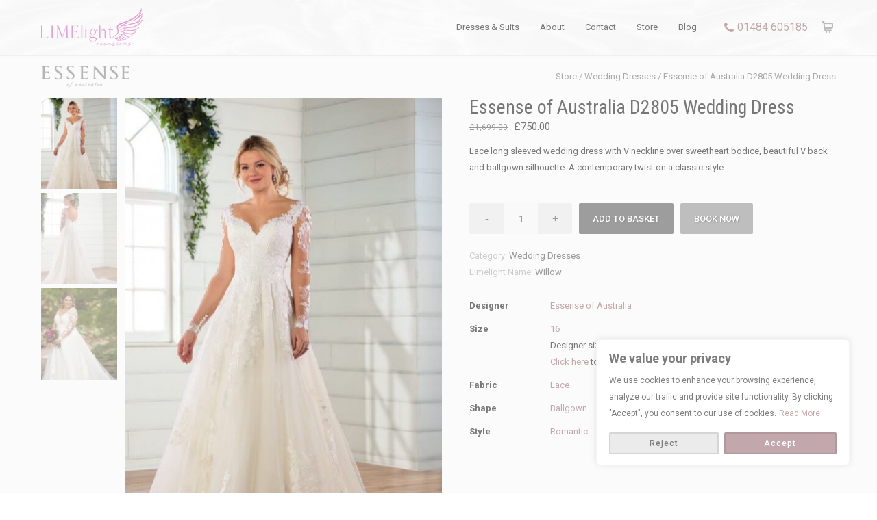

--- FILE ---
content_type: text/html; charset=UTF-8
request_url: https://www.limelightoccasions.co.uk/store/wedding-dresses/essense-of-australia-d2805-wedding-dress/
body_size: 32181
content:
<!doctype html>
<html lang="en-GB">
<head>

<meta http-equiv="Content-Type" content="text/html; charset=UTF-8" />
<!-- Google Tag Manager -->
<script>
	(function(w,d,s,l,i){w[l]=w[l]||[];w[l].push({'gtm.start':
	new Date().getTime(),event:'gtm.js'});var f=d.getElementsByTagName(s)[0],
	j=d.createElement(s),dl=l!='dataLayer'?'&l='+l:'';j.async=true;j.src=
	'https://www.googletagmanager.com/gtm.js?id='+i+dl;f.parentNode.insertBefore(j,f);
	})(window,document,'script','dataLayer','GTM-5JR64G7');
</script>
<!-- End Google Tag Manager -->
<!-- Google tag (gtag.js) -->
<script async src="https://www.googletagmanager.com/gtag/js?id=AW-16824225269"></script>
<script>
  window.dataLayer = window.dataLayer || [];
  function gtag(){dataLayer.push(arguments);}
  gtag('js', new Date());

  gtag('config', 'AW-16824225269');
</script>
<!-- Mobile Specific Metas & Favicons -->
<meta name="viewport" content="width=device-width, initial-scale=1, maximum-scale=1, user-scalable=0"><link rel="shortcut icon" href="https://www.limelightoccasions.co.uk/wp-content/uploads/2022/12/favicon-16x16-1.png"><link rel="apple-touch-icon" href="https://www.limelightoccasions.co.uk/wp-content/uploads/2022/12/android-chrome-192x192-1-e1670930736256.png"><link rel="apple-touch-icon" sizes="120x120" href="https://www.limelightoccasions.co.uk/wp-content/uploads/2022/12/android-chrome-512x512-1-e1670930821894.png"><link rel="apple-touch-icon" sizes="76x76" href="https://www.limelightoccasions.co.uk/wp-content/uploads/2022/12/android-chrome-192x192-2-e1670930858597.png"><link rel="apple-touch-icon" sizes="152x152" href="https://www.limelightoccasions.co.uk/wp-content/uploads/2022/12/android-chrome-512x512-2-e1670930883435.png"><!-- WordPress Stuff -->
<link rel="preconnect" href="https://fonts.googleapis.com">
<link rel="preconnect" href="https://fonts.gstatic.com" crossorigin>
<link href="https://fonts.googleapis.com/css2?family=Roboto+Condensed:ital,wght@0,300;0,400;0,700;1,300;1,400&family=Roboto:ital,wght@0,300;0,400;0,500;0,700;1,300;1,400&display=swap" rel="stylesheet"> 
                        <script>
                            /* You can add more configuration options to webfontloader by previously defining the WebFontConfig with your options */
                            if ( typeof WebFontConfig === "undefined" ) {
                                WebFontConfig = new Object();
                            }
                            WebFontConfig['google'] = {families: ['Roboto:100,300,400,500,700,900,100italic,300italic,400italic,500italic,700italic,900italic', 'Roboto+Condensed:300,400,700,300italic,400italic,700italic', 'Montserrat', 'Open+Sans&subset=latin']};

                            (function() {
                                var wf = document.createElement( 'script' );
                                wf.src = 'https://www.limelightoccasions.co.uk/wp-content/themes/unicon/framework/admin/ReduxCore/assets/js/webfont.js';
                                wf.type = 'text/javascript';
                                wf.async = 'true';
                                var s = document.getElementsByTagName( 'script' )[0];
                                s.parentNode.insertBefore( wf, s );
                            })();
                        </script>
                        <meta name='robots' content='index, follow, max-image-preview:large, max-snippet:-1, max-video-preview:-1' />

	<!-- This site is optimized with the Yoast SEO plugin v26.8 - https://yoast.com/product/yoast-seo-wordpress/ -->
	<title>Essense of Australia D2805 Wedding Dress - Limelight Occasions</title>
	<meta name="description" content="Lace long sleeved wedding dress with V neckline over sweetheart bodice, beautiful V back and ballgown silhouette. A contemporary classic." />
	<link rel="canonical" href="https://www.limelightoccasions.co.uk/store/wedding-dresses/essense-of-australia-d2805-wedding-dress/" />
	<meta property="og:locale" content="en_GB" />
	<meta property="og:type" content="article" />
	<meta property="og:title" content="Essense of Australia D2805 Wedding Dress - Limelight Occasions" />
	<meta property="og:description" content="Lace long sleeved wedding dress with V neckline over sweetheart bodice, beautiful V back and ballgown silhouette. A contemporary classic." />
	<meta property="og:url" content="https://www.limelightoccasions.co.uk/store/wedding-dresses/essense-of-australia-d2805-wedding-dress/" />
	<meta property="og:site_name" content="Limelight Occasions" />
	<meta property="article:publisher" content="https://www.facebook.com/limelightoccasions/" />
	<meta property="article:modified_time" content="2025-12-19T12:07:56+00:00" />
	<meta property="og:image" content="https://www.limelightoccasions.co.uk/wp-content/uploads/2022/01/Essense-of-Australia-D2805-long-sleeved-lace-ballgown-wedding-dress-with-V-neck-front.jpg" />
	<meta property="og:image:width" content="514" />
	<meta property="og:image:height" content="828" />
	<meta property="og:image:type" content="image/jpeg" />
	<meta name="twitter:card" content="summary_large_image" />
	<meta name="twitter:site" content="@limelightbrides" />
	<script type="application/ld+json" class="yoast-schema-graph">{"@context":"https://schema.org","@graph":[{"@type":"WebPage","@id":"https://www.limelightoccasions.co.uk/store/wedding-dresses/essense-of-australia-d2805-wedding-dress/","url":"https://www.limelightoccasions.co.uk/store/wedding-dresses/essense-of-australia-d2805-wedding-dress/","name":"Essense of Australia D2805 Wedding Dress - Limelight Occasions","isPartOf":{"@id":"https://www.limelightoccasions.co.uk/#website"},"primaryImageOfPage":{"@id":"https://www.limelightoccasions.co.uk/store/wedding-dresses/essense-of-australia-d2805-wedding-dress/#primaryimage"},"image":{"@id":"https://www.limelightoccasions.co.uk/store/wedding-dresses/essense-of-australia-d2805-wedding-dress/#primaryimage"},"thumbnailUrl":"https://www.limelightoccasions.co.uk/wp-content/uploads/2022/01/Essense-of-Australia-D2805-long-sleeved-lace-ballgown-wedding-dress-with-V-neck-front.jpg","datePublished":"2022-01-03T17:36:38+00:00","dateModified":"2025-12-19T12:07:56+00:00","description":"Lace long sleeved wedding dress with V neckline over sweetheart bodice, beautiful V back and ballgown silhouette. A contemporary classic.","breadcrumb":{"@id":"https://www.limelightoccasions.co.uk/store/wedding-dresses/essense-of-australia-d2805-wedding-dress/#breadcrumb"},"inLanguage":"en-GB","potentialAction":[{"@type":"ReadAction","target":["https://www.limelightoccasions.co.uk/store/wedding-dresses/essense-of-australia-d2805-wedding-dress/"]}]},{"@type":"ImageObject","inLanguage":"en-GB","@id":"https://www.limelightoccasions.co.uk/store/wedding-dresses/essense-of-australia-d2805-wedding-dress/#primaryimage","url":"https://www.limelightoccasions.co.uk/wp-content/uploads/2022/01/Essense-of-Australia-D2805-long-sleeved-lace-ballgown-wedding-dress-with-V-neck-front.jpg","contentUrl":"https://www.limelightoccasions.co.uk/wp-content/uploads/2022/01/Essense-of-Australia-D2805-long-sleeved-lace-ballgown-wedding-dress-with-V-neck-front.jpg","width":514,"height":828,"caption":"Essense of Australia D2805 long sleeved lace ballgown wedding dress with V neck and V back front view."},{"@type":"BreadcrumbList","@id":"https://www.limelightoccasions.co.uk/store/wedding-dresses/essense-of-australia-d2805-wedding-dress/#breadcrumb","itemListElement":[{"@type":"ListItem","position":1,"name":"Home","item":"https://www.limelightoccasions.co.uk/"},{"@type":"ListItem","position":2,"name":"Store","item":"https://www.limelightoccasions.co.uk/store/"},{"@type":"ListItem","position":3,"name":"Essense of Australia D2805 Wedding Dress"}]},{"@type":"WebSite","@id":"https://www.limelightoccasions.co.uk/#website","url":"https://www.limelightoccasions.co.uk/","name":"Limelight Occasions","description":"A unique wedding shop in Yorkshire for wedding dresses, bridesmaid dresses, grooms suit hire &amp; mothers of the bride.","publisher":{"@id":"https://www.limelightoccasions.co.uk/#organization"},"potentialAction":[{"@type":"SearchAction","target":{"@type":"EntryPoint","urlTemplate":"https://www.limelightoccasions.co.uk/?s={search_term_string}"},"query-input":{"@type":"PropertyValueSpecification","valueRequired":true,"valueName":"search_term_string"}}],"inLanguage":"en-GB"},{"@type":"Organization","@id":"https://www.limelightoccasions.co.uk/#organization","name":"Limelight Occasions","url":"https://www.limelightoccasions.co.uk/","logo":{"@type":"ImageObject","inLanguage":"en-GB","@id":"https://www.limelightoccasions.co.uk/#/schema/logo/image/","url":"https://www.limelightoccasions.co.uk/wp-content/uploads/2021/03/limelight-occasions-logo-wedding-shop-huddersfield-1.png","contentUrl":"https://www.limelightoccasions.co.uk/wp-content/uploads/2021/03/limelight-occasions-logo-wedding-shop-huddersfield-1.png","width":235,"height":68,"caption":"Limelight Occasions"},"image":{"@id":"https://www.limelightoccasions.co.uk/#/schema/logo/image/"},"sameAs":["https://www.facebook.com/limelightoccasions/","https://x.com/limelightbrides","https://www.instagram.com/limelight_occasions/","https://www.pinterest.co.uk/limelightocc/_created/"]}]}</script>
	<!-- / Yoast SEO plugin. -->


<link rel="alternate" type="application/rss+xml" title="Limelight Occasions &raquo; Feed" href="https://www.limelightoccasions.co.uk/feed/" />
<link rel="alternate" title="oEmbed (JSON)" type="application/json+oembed" href="https://www.limelightoccasions.co.uk/wp-json/oembed/1.0/embed?url=https%3A%2F%2Fwww.limelightoccasions.co.uk%2Fstore%2Fwedding-dresses%2Fessense-of-australia-d2805-wedding-dress%2F" />
<link rel="alternate" title="oEmbed (XML)" type="text/xml+oembed" href="https://www.limelightoccasions.co.uk/wp-json/oembed/1.0/embed?url=https%3A%2F%2Fwww.limelightoccasions.co.uk%2Fstore%2Fwedding-dresses%2Fessense-of-australia-d2805-wedding-dress%2F&#038;format=xml" />
<style id='wp-img-auto-sizes-contain-inline-css' type='text/css'>
img:is([sizes=auto i],[sizes^="auto," i]){contain-intrinsic-size:3000px 1500px}
/*# sourceURL=wp-img-auto-sizes-contain-inline-css */
</style>

<link rel='stylesheet' id='xt-icons-css' href='https://www.limelightoccasions.co.uk/wp-content/plugins/xt-woo-ajax-add-to-cart/xt-framework/includes/customizer/controls/xt_icons/css/xt-icons.css?ver=2.5.5' type='text/css' media='all' />
<link rel='stylesheet' id='xt_framework_add-to-cart-css' href='https://www.limelightoccasions.co.uk/wp-content/plugins/xt-woo-ajax-add-to-cart/xt-framework/includes/modules/add-to-cart/assets/css/add-to-cart.css?ver=2.5.5' type='text/css' media='all' />
<link rel='stylesheet' id='sbi_styles-css' href='https://www.limelightoccasions.co.uk/wp-content/plugins/instagram-feed/css/sbi-styles.min.css?ver=6.10.0' type='text/css' media='all' />
<style id='wp-emoji-styles-inline-css' type='text/css'>

	img.wp-smiley, img.emoji {
		display: inline !important;
		border: none !important;
		box-shadow: none !important;
		height: 1em !important;
		width: 1em !important;
		margin: 0 0.07em !important;
		vertical-align: -0.1em !important;
		background: none !important;
		padding: 0 !important;
	}
/*# sourceURL=wp-emoji-styles-inline-css */
</style>
<link rel='stylesheet' id='wp-block-library-css' href='https://www.limelightoccasions.co.uk/wp-includes/css/dist/block-library/style.min.css?ver=6.9' type='text/css' media='all' />
<link rel='stylesheet' id='wc-blocks-style-css' href='https://www.limelightoccasions.co.uk/wp-content/plugins/woocommerce/assets/client/blocks/wc-blocks.css?ver=wc-10.4.3' type='text/css' media='all' />
<style id='global-styles-inline-css' type='text/css'>
:root{--wp--preset--aspect-ratio--square: 1;--wp--preset--aspect-ratio--4-3: 4/3;--wp--preset--aspect-ratio--3-4: 3/4;--wp--preset--aspect-ratio--3-2: 3/2;--wp--preset--aspect-ratio--2-3: 2/3;--wp--preset--aspect-ratio--16-9: 16/9;--wp--preset--aspect-ratio--9-16: 9/16;--wp--preset--color--black: #000000;--wp--preset--color--cyan-bluish-gray: #abb8c3;--wp--preset--color--white: #ffffff;--wp--preset--color--pale-pink: #f78da7;--wp--preset--color--vivid-red: #cf2e2e;--wp--preset--color--luminous-vivid-orange: #ff6900;--wp--preset--color--luminous-vivid-amber: #fcb900;--wp--preset--color--light-green-cyan: #7bdcb5;--wp--preset--color--vivid-green-cyan: #00d084;--wp--preset--color--pale-cyan-blue: #8ed1fc;--wp--preset--color--vivid-cyan-blue: #0693e3;--wp--preset--color--vivid-purple: #9b51e0;--wp--preset--gradient--vivid-cyan-blue-to-vivid-purple: linear-gradient(135deg,rgb(6,147,227) 0%,rgb(155,81,224) 100%);--wp--preset--gradient--light-green-cyan-to-vivid-green-cyan: linear-gradient(135deg,rgb(122,220,180) 0%,rgb(0,208,130) 100%);--wp--preset--gradient--luminous-vivid-amber-to-luminous-vivid-orange: linear-gradient(135deg,rgb(252,185,0) 0%,rgb(255,105,0) 100%);--wp--preset--gradient--luminous-vivid-orange-to-vivid-red: linear-gradient(135deg,rgb(255,105,0) 0%,rgb(207,46,46) 100%);--wp--preset--gradient--very-light-gray-to-cyan-bluish-gray: linear-gradient(135deg,rgb(238,238,238) 0%,rgb(169,184,195) 100%);--wp--preset--gradient--cool-to-warm-spectrum: linear-gradient(135deg,rgb(74,234,220) 0%,rgb(151,120,209) 20%,rgb(207,42,186) 40%,rgb(238,44,130) 60%,rgb(251,105,98) 80%,rgb(254,248,76) 100%);--wp--preset--gradient--blush-light-purple: linear-gradient(135deg,rgb(255,206,236) 0%,rgb(152,150,240) 100%);--wp--preset--gradient--blush-bordeaux: linear-gradient(135deg,rgb(254,205,165) 0%,rgb(254,45,45) 50%,rgb(107,0,62) 100%);--wp--preset--gradient--luminous-dusk: linear-gradient(135deg,rgb(255,203,112) 0%,rgb(199,81,192) 50%,rgb(65,88,208) 100%);--wp--preset--gradient--pale-ocean: linear-gradient(135deg,rgb(255,245,203) 0%,rgb(182,227,212) 50%,rgb(51,167,181) 100%);--wp--preset--gradient--electric-grass: linear-gradient(135deg,rgb(202,248,128) 0%,rgb(113,206,126) 100%);--wp--preset--gradient--midnight: linear-gradient(135deg,rgb(2,3,129) 0%,rgb(40,116,252) 100%);--wp--preset--font-size--small: 13px;--wp--preset--font-size--medium: 20px;--wp--preset--font-size--large: 36px;--wp--preset--font-size--x-large: 42px;--wp--preset--spacing--20: 0.44rem;--wp--preset--spacing--30: 0.67rem;--wp--preset--spacing--40: 1rem;--wp--preset--spacing--50: 1.5rem;--wp--preset--spacing--60: 2.25rem;--wp--preset--spacing--70: 3.38rem;--wp--preset--spacing--80: 5.06rem;--wp--preset--shadow--natural: 6px 6px 9px rgba(0, 0, 0, 0.2);--wp--preset--shadow--deep: 12px 12px 50px rgba(0, 0, 0, 0.4);--wp--preset--shadow--sharp: 6px 6px 0px rgba(0, 0, 0, 0.2);--wp--preset--shadow--outlined: 6px 6px 0px -3px rgb(255, 255, 255), 6px 6px rgb(0, 0, 0);--wp--preset--shadow--crisp: 6px 6px 0px rgb(0, 0, 0);}:where(.is-layout-flex){gap: 0.5em;}:where(.is-layout-grid){gap: 0.5em;}body .is-layout-flex{display: flex;}.is-layout-flex{flex-wrap: wrap;align-items: center;}.is-layout-flex > :is(*, div){margin: 0;}body .is-layout-grid{display: grid;}.is-layout-grid > :is(*, div){margin: 0;}:where(.wp-block-columns.is-layout-flex){gap: 2em;}:where(.wp-block-columns.is-layout-grid){gap: 2em;}:where(.wp-block-post-template.is-layout-flex){gap: 1.25em;}:where(.wp-block-post-template.is-layout-grid){gap: 1.25em;}.has-black-color{color: var(--wp--preset--color--black) !important;}.has-cyan-bluish-gray-color{color: var(--wp--preset--color--cyan-bluish-gray) !important;}.has-white-color{color: var(--wp--preset--color--white) !important;}.has-pale-pink-color{color: var(--wp--preset--color--pale-pink) !important;}.has-vivid-red-color{color: var(--wp--preset--color--vivid-red) !important;}.has-luminous-vivid-orange-color{color: var(--wp--preset--color--luminous-vivid-orange) !important;}.has-luminous-vivid-amber-color{color: var(--wp--preset--color--luminous-vivid-amber) !important;}.has-light-green-cyan-color{color: var(--wp--preset--color--light-green-cyan) !important;}.has-vivid-green-cyan-color{color: var(--wp--preset--color--vivid-green-cyan) !important;}.has-pale-cyan-blue-color{color: var(--wp--preset--color--pale-cyan-blue) !important;}.has-vivid-cyan-blue-color{color: var(--wp--preset--color--vivid-cyan-blue) !important;}.has-vivid-purple-color{color: var(--wp--preset--color--vivid-purple) !important;}.has-black-background-color{background-color: var(--wp--preset--color--black) !important;}.has-cyan-bluish-gray-background-color{background-color: var(--wp--preset--color--cyan-bluish-gray) !important;}.has-white-background-color{background-color: var(--wp--preset--color--white) !important;}.has-pale-pink-background-color{background-color: var(--wp--preset--color--pale-pink) !important;}.has-vivid-red-background-color{background-color: var(--wp--preset--color--vivid-red) !important;}.has-luminous-vivid-orange-background-color{background-color: var(--wp--preset--color--luminous-vivid-orange) !important;}.has-luminous-vivid-amber-background-color{background-color: var(--wp--preset--color--luminous-vivid-amber) !important;}.has-light-green-cyan-background-color{background-color: var(--wp--preset--color--light-green-cyan) !important;}.has-vivid-green-cyan-background-color{background-color: var(--wp--preset--color--vivid-green-cyan) !important;}.has-pale-cyan-blue-background-color{background-color: var(--wp--preset--color--pale-cyan-blue) !important;}.has-vivid-cyan-blue-background-color{background-color: var(--wp--preset--color--vivid-cyan-blue) !important;}.has-vivid-purple-background-color{background-color: var(--wp--preset--color--vivid-purple) !important;}.has-black-border-color{border-color: var(--wp--preset--color--black) !important;}.has-cyan-bluish-gray-border-color{border-color: var(--wp--preset--color--cyan-bluish-gray) !important;}.has-white-border-color{border-color: var(--wp--preset--color--white) !important;}.has-pale-pink-border-color{border-color: var(--wp--preset--color--pale-pink) !important;}.has-vivid-red-border-color{border-color: var(--wp--preset--color--vivid-red) !important;}.has-luminous-vivid-orange-border-color{border-color: var(--wp--preset--color--luminous-vivid-orange) !important;}.has-luminous-vivid-amber-border-color{border-color: var(--wp--preset--color--luminous-vivid-amber) !important;}.has-light-green-cyan-border-color{border-color: var(--wp--preset--color--light-green-cyan) !important;}.has-vivid-green-cyan-border-color{border-color: var(--wp--preset--color--vivid-green-cyan) !important;}.has-pale-cyan-blue-border-color{border-color: var(--wp--preset--color--pale-cyan-blue) !important;}.has-vivid-cyan-blue-border-color{border-color: var(--wp--preset--color--vivid-cyan-blue) !important;}.has-vivid-purple-border-color{border-color: var(--wp--preset--color--vivid-purple) !important;}.has-vivid-cyan-blue-to-vivid-purple-gradient-background{background: var(--wp--preset--gradient--vivid-cyan-blue-to-vivid-purple) !important;}.has-light-green-cyan-to-vivid-green-cyan-gradient-background{background: var(--wp--preset--gradient--light-green-cyan-to-vivid-green-cyan) !important;}.has-luminous-vivid-amber-to-luminous-vivid-orange-gradient-background{background: var(--wp--preset--gradient--luminous-vivid-amber-to-luminous-vivid-orange) !important;}.has-luminous-vivid-orange-to-vivid-red-gradient-background{background: var(--wp--preset--gradient--luminous-vivid-orange-to-vivid-red) !important;}.has-very-light-gray-to-cyan-bluish-gray-gradient-background{background: var(--wp--preset--gradient--very-light-gray-to-cyan-bluish-gray) !important;}.has-cool-to-warm-spectrum-gradient-background{background: var(--wp--preset--gradient--cool-to-warm-spectrum) !important;}.has-blush-light-purple-gradient-background{background: var(--wp--preset--gradient--blush-light-purple) !important;}.has-blush-bordeaux-gradient-background{background: var(--wp--preset--gradient--blush-bordeaux) !important;}.has-luminous-dusk-gradient-background{background: var(--wp--preset--gradient--luminous-dusk) !important;}.has-pale-ocean-gradient-background{background: var(--wp--preset--gradient--pale-ocean) !important;}.has-electric-grass-gradient-background{background: var(--wp--preset--gradient--electric-grass) !important;}.has-midnight-gradient-background{background: var(--wp--preset--gradient--midnight) !important;}.has-small-font-size{font-size: var(--wp--preset--font-size--small) !important;}.has-medium-font-size{font-size: var(--wp--preset--font-size--medium) !important;}.has-large-font-size{font-size: var(--wp--preset--font-size--large) !important;}.has-x-large-font-size{font-size: var(--wp--preset--font-size--x-large) !important;}
/*# sourceURL=global-styles-inline-css */
</style>

<style id='classic-theme-styles-inline-css' type='text/css'>
/*! This file is auto-generated */
.wp-block-button__link{color:#fff;background-color:#32373c;border-radius:9999px;box-shadow:none;text-decoration:none;padding:calc(.667em + 2px) calc(1.333em + 2px);font-size:1.125em}.wp-block-file__button{background:#32373c;color:#fff;text-decoration:none}
/*# sourceURL=/wp-includes/css/classic-themes.min.css */
</style>
<link rel='stylesheet' id='contact-form-7-css' href='https://www.limelightoccasions.co.uk/wp-content/plugins/contact-form-7/includes/css/styles.css?ver=6.1.4' type='text/css' media='all' />
<link rel='stylesheet' id='jquery-ui-css-css' href='https://www.limelightoccasions.co.uk/wp-content/plugins/custom-datepicker-nmr/css/jquery-ui.css?ver=6.9' type='text/css' media='all' />
<link rel='stylesheet' id='tp-product-image-flipper-for-woocommerce-css' href='https://www.limelightoccasions.co.uk/wp-content/plugins/tp-product-image-flipper-for-woocommerce/css/tp-product-image-flipper-for-woocommerce.css?ver=6.9' type='text/css' media='all' />
<style id='woocommerce-inline-inline-css' type='text/css'>
.woocommerce form .form-row .required { visibility: visible; }
/*# sourceURL=woocommerce-inline-inline-css */
</style>
<link rel='stylesheet' id='awf-nouislider-css' href='https://www.limelightoccasions.co.uk/wp-content/plugins/annasta-woocommerce-product-filters-premium/styles/nouislider.min.css?ver=1.8.2' type='text/css' media='all' />
<link rel='stylesheet' id='awf-pretty-scrollbars-css' href='https://www.limelightoccasions.co.uk/wp-content/plugins/annasta-woocommerce-product-filters-premium/styles/perfect-scrollbar.css?ver=6.9' type='text/css' media='all' />
<link rel='stylesheet' id='awf-font-awesome-css' href='https://www.limelightoccasions.co.uk/wp-content/plugins/annasta-woocommerce-product-filters-premium/styles/awf-font-awesome-5-free.css?ver=1.8.2' type='text/css' media='all' />
<link rel='stylesheet' id='awf-font-awesome-all-css' href='https://www.limelightoccasions.co.uk/wp-content/plugins/annasta-woocommerce-product-filters-premium/styles/fontawesome-all.min.css?ver=1.8.2' type='text/css' media='all' />
<link rel='stylesheet' id='awf-css' href='https://www.limelightoccasions.co.uk/wp-content/plugins/annasta-woocommerce-product-filters-premium/styles/awf.css?ver=1.8.2' type='text/css' media='all' />
<link rel='stylesheet' id='awf-style-options-css' href='https://www.limelightoccasions.co.uk/wp-content/uploads/annasta-filters/css/style-options-1760982218.css?ver=1.8.2' type='text/css' media='all' />
<link rel='stylesheet' id='fancybox-css' href='https://www.limelightoccasions.co.uk/wp-content/plugins/twist/assets/css/jquery.fancybox.min.css?ver=3.2' type='text/css' media='all' />
<link rel='stylesheet' id='slick-theme-css' href='https://www.limelightoccasions.co.uk/wp-content/plugins/twist/assets/css/slick-theme.css?ver=6.9' type='text/css' media='all' />
<link rel='stylesheet' id='slick-css' href='https://www.limelightoccasions.co.uk/wp-content/plugins/twist/assets/css/slick.css?ver=6.9' type='text/css' media='all' />
<link rel='stylesheet' id='wpgs-css' href='https://www.limelightoccasions.co.uk/wp-content/plugins/twist/assets/css/wpgs-style.css?ver=3.2' type='text/css' media='all' />
<style id='wpgs-inline-css' type='text/css'>

			a.woocommerce-product-gallery__lightbox {
				width: 100%;
				height: 100%;
				opacity: 0 !important;
			}
			.fancybox-thumbs{
				width:115px;
			}
			.fancybox-thumbs__list a{
				 max-width: calc(100% - 4px);
				 margin:3px;
			} 
			.images.wpgs-wrapper .wpgs-image{
				margin-bottom:0px ;
			}
			@media (min-width: 1025px) {
			
			
			.wpgs-image {
				width: 79%;
				float: right;
				
    			margin-left: 1%;
			}
			.wpgs-thumb {
				width: 20%;
			}
			.thumbnail_image {
				margin: 3px 0px;
			}

			}
			@media (min-width: 1025px) {
			.wpgs-thumb {
				width: 20%;
				float: left;
			}
			}
			
			.thumbnail_image:before{		
				background: rgba(255,255,255,0.54);			
			}
			
			
                 .wpgs-wrapper .slick-prev:before, .wpgs-wrapper .slick-next:before,.wpgs-image button:not(.toggle){
				
				color: #ffffff;
				}
                .wpgs-wrapper .slick-prev,.wpgs-wrapper .slick-next{
				background: #f7d2a3 !important;
				    
				}
				
				.woocommerce-product-gallery__lightbox {
					 background: #000;
					 color: #fff;
				}

				.fancybox-bg,.fancybox-button{
					background: rgba(28,28,28,0.81);
				}
				.fancybox-caption__body,.fancybox-infobar{
					 color: #fff;
				}

				.thumbnail_image{
					margin: 3px;
				}
				
				.arrow-next:before,
				.slick-next:before{
				content: '\e804';
				}
				.arrow-prev:before,
				.slick-prev:before{
				content: '\e805';
				}
				[dir='rtl'] .slick-next:before {
					content: '\e805';
				}
				[dir='rtl'] .slick-prev:before {
					content: '\e804';
				}
				
			
			@media (min-width: 768px) and (max-width: 1024px)  {
			
			.wpgs-image {
				width: 79%;
				float: right;
				
    			margin-left: 1%;
			}
			.wpgs-thumb {
				width: 20%;
			}
			.thumbnail_image {
				margin: 3px 0px;
			}

			}
			@media (min-width: 768px) and (max-width: 1024px) {
			.wpgs-thumb {
				width: 20%;
				float: left;
			}
			}
			@media only screen and (max-width: 767px)  {
			
			
			.wpgs-image {
				width: 79%;
				float: right;
				
    			margin-left: 1%;
			}
			.wpgs-thumb {
				width: 20%;
			}
			.thumbnail_image {
				margin: 3px 0px;
			}

			}
			@media only screen and (max-width: 767px)  {
			.wpgs-thumb {
				width: 20%;
				float: left;
			}
			}
				@media only screen and (min-width: 767px) {
					.wpgs-thumb .slick-track {
						transform: inherit !important;
					}
				}
				
/*# sourceURL=wpgs-inline-css */
</style>
<link rel='stylesheet' id='xtfw_notice-css' href='https://www.limelightoccasions.co.uk/wp-content/plugins/xt-woo-ajax-add-to-cart/xt-framework/includes/notices/assets/css/frontend-notices.css?ver=2.5.5' type='text/css' media='all' />
<link rel='stylesheet' id='parent-style-css' href='https://www.limelightoccasions.co.uk/wp-content/themes/unicon/style.css?ver=6.9' type='text/css' media='all' />
<link rel='stylesheet' id='stylesheet-css' href='https://www.limelightoccasions.co.uk/wp-content/themes/unicon-child/style.css?ver=1' type='text/css' media='all' />
<link rel='stylesheet' id='js_composer_front-css' href='https://www.limelightoccasions.co.uk/wp-content/plugins/js_composer/assets/css/js_composer.min.css?ver=6.13.0' type='text/css' media='all' />
<link rel='stylesheet' id='shortcodes-css' href='https://www.limelightoccasions.co.uk/wp-content/themes/unicon/framework/css/shortcodes.css?ver=6.9' type='text/css' media='all' />
<link rel='stylesheet' id='woocommerce-css' href='https://www.limelightoccasions.co.uk/wp-content/themes/unicon/framework/css/woocommerce.css?ver=6.9' type='text/css' media='all' />
<link rel='stylesheet' id='responsive-css' href='https://www.limelightoccasions.co.uk/wp-content/themes/unicon/framework/css/responsive.css?ver=6.9' type='text/css' media='all' />
<style id='kadence-blocks-global-variables-inline-css' type='text/css'>
:root {--global-kb-font-size-sm:clamp(0.8rem, 0.73rem + 0.217vw, 0.9rem);--global-kb-font-size-md:clamp(1.1rem, 0.995rem + 0.326vw, 1.25rem);--global-kb-font-size-lg:clamp(1.75rem, 1.576rem + 0.543vw, 2rem);--global-kb-font-size-xl:clamp(2.25rem, 1.728rem + 1.63vw, 3rem);--global-kb-font-size-xxl:clamp(2.5rem, 1.456rem + 3.26vw, 4rem);--global-kb-font-size-xxxl:clamp(2.75rem, 0.489rem + 7.065vw, 6rem);}:root {--global-palette1: #3182CE;--global-palette2: #2B6CB0;--global-palette3: #1A202C;--global-palette4: #2D3748;--global-palette5: #4A5568;--global-palette6: #718096;--global-palette7: #EDF2F7;--global-palette8: #F7FAFC;--global-palette9: #ffffff;}
/*# sourceURL=kadence-blocks-global-variables-inline-css */
</style>
<script type="text/javascript" id="cookie-law-info-js-extra">
/* <![CDATA[ */
var _ckyConfig = {"_ipData":[],"_assetsURL":"https://www.limelightoccasions.co.uk/wp-content/plugins/cookie-law-info/lite/frontend/images/","_publicURL":"https://www.limelightoccasions.co.uk","_expiry":"365","_categories":[{"name":"Necessary","slug":"necessary","isNecessary":true,"ccpaDoNotSell":true,"cookies":[],"active":true,"defaultConsent":{"gdpr":true,"ccpa":true}},{"name":"Functional","slug":"functional","isNecessary":false,"ccpaDoNotSell":true,"cookies":[],"active":true,"defaultConsent":{"gdpr":false,"ccpa":false}},{"name":"Analytics","slug":"analytics","isNecessary":false,"ccpaDoNotSell":true,"cookies":[],"active":true,"defaultConsent":{"gdpr":false,"ccpa":false}},{"name":"Performance","slug":"performance","isNecessary":false,"ccpaDoNotSell":true,"cookies":[],"active":true,"defaultConsent":{"gdpr":false,"ccpa":false}},{"name":"Advertisement","slug":"advertisement","isNecessary":false,"ccpaDoNotSell":true,"cookies":[],"active":true,"defaultConsent":{"gdpr":false,"ccpa":false}}],"_activeLaw":"gdpr","_rootDomain":"","_block":"1","_showBanner":"1","_bannerConfig":{"settings":{"type":"box","preferenceCenterType":"popup","position":"bottom-right","applicableLaw":"gdpr"},"behaviours":{"reloadBannerOnAccept":false,"loadAnalyticsByDefault":false,"animations":{"onLoad":"animate","onHide":"sticky"}},"config":{"revisitConsent":{"status":false,"tag":"revisit-consent","position":"bottom-left","meta":{"url":"#"},"styles":{"background-color":"#0056A7"},"elements":{"title":{"type":"text","tag":"revisit-consent-title","status":true,"styles":{"color":"#0056a7"}}}},"preferenceCenter":{"toggle":{"status":true,"tag":"detail-category-toggle","type":"toggle","states":{"active":{"styles":{"background-color":"#1863DC"}},"inactive":{"styles":{"background-color":"#D0D5D2"}}}}},"categoryPreview":{"status":false,"toggle":{"status":true,"tag":"detail-category-preview-toggle","type":"toggle","states":{"active":{"styles":{"background-color":"#1863DC"}},"inactive":{"styles":{"background-color":"#D0D5D2"}}}}},"videoPlaceholder":{"status":true,"styles":{"background-color":"#000000","border-color":"#000000","color":"#ffffff"}},"readMore":{"status":true,"tag":"readmore-button","type":"link","meta":{"noFollow":true,"newTab":true},"styles":{"color":"#c2a8ad","background-color":"transparent","border-color":"transparent"}},"auditTable":{"status":false},"optOption":{"status":true,"toggle":{"status":true,"tag":"optout-option-toggle","type":"toggle","states":{"active":{"styles":{"background-color":"#1863dc"}},"inactive":{"styles":{"background-color":"#FFFFFF"}}}}}}},"_version":"3.2.8","_logConsent":"1","_tags":[{"tag":"accept-button","styles":{"color":"#FFFFFF","background-color":"#c2a8ad","border-color":"#B1989D"}},{"tag":"reject-button","styles":{"color":"#7d7d7d","background-color":"#EBEBEB","border-color":"#D5D5D5"}},{"tag":"settings-button","styles":{"color":"#7d7d7d","background-color":"transparent","border-color":"#D5D5D5"}},{"tag":"readmore-button","styles":{"color":"#c2a8ad","background-color":"transparent","border-color":"transparent"}},{"tag":"donotsell-button","styles":{"color":"#1863DC","background-color":"transparent","border-color":"transparent"}},{"tag":"accept-button","styles":{"color":"#FFFFFF","background-color":"#c2a8ad","border-color":"#B1989D"}},{"tag":"revisit-consent","styles":{"background-color":"#0056A7"}}],"_shortCodes":[{"key":"cky_readmore","content":"\u003Ca href=\"https://www.limelightoccasions.co.uk/v2/privacy-policy#cookie-policy\" class=\"cky-policy\" aria-label=\"Read More\" target=\"_blank\" rel=\"noopener\" data-cky-tag=\"readmore-button\"\u003ERead More\u003C/a\u003E","tag":"readmore-button","status":true,"attributes":{"rel":"nofollow","target":"_blank"}},{"key":"cky_show_desc","content":"\u003Cbutton class=\"cky-show-desc-btn\" data-cky-tag=\"show-desc-button\" aria-label=\"Show more\"\u003EShow more\u003C/button\u003E","tag":"show-desc-button","status":true,"attributes":[]},{"key":"cky_hide_desc","content":"\u003Cbutton class=\"cky-show-desc-btn\" data-cky-tag=\"hide-desc-button\" aria-label=\"Show less\"\u003EShow less\u003C/button\u003E","tag":"hide-desc-button","status":true,"attributes":[]},{"key":"cky_category_toggle_label","content":"[cky_{{status}}_category_label] [cky_preference_{{category_slug}}_title]","tag":"","status":true,"attributes":[]},{"key":"cky_enable_category_label","content":"Enable","tag":"","status":true,"attributes":[]},{"key":"cky_disable_category_label","content":"Disable","tag":"","status":true,"attributes":[]},{"key":"cky_video_placeholder","content":"\u003Cdiv class=\"video-placeholder-normal\" data-cky-tag=\"video-placeholder\" id=\"[UNIQUEID]\"\u003E\u003Cp class=\"video-placeholder-text-normal\" data-cky-tag=\"placeholder-title\"\u003EPlease accept cookies to access this content\u003C/p\u003E\u003C/div\u003E","tag":"","status":true,"attributes":[]},{"key":"cky_enable_optout_label","content":"Enable","tag":"","status":true,"attributes":[]},{"key":"cky_disable_optout_label","content":"Disable","tag":"","status":true,"attributes":[]},{"key":"cky_optout_toggle_label","content":"[cky_{{status}}_optout_label] [cky_optout_option_title]","tag":"","status":true,"attributes":[]},{"key":"cky_optout_option_title","content":"Do Not Sell or Share My Personal Information","tag":"","status":true,"attributes":[]},{"key":"cky_optout_close_label","content":"Close","tag":"","status":true,"attributes":[]}],"_rtl":"","_language":"en","_providersToBlock":[]};
var _ckyStyles = {"css":".cky-overlay{background: #000000; opacity: 0.4; position: fixed; top: 0; left: 0; width: 100%; height: 100%; z-index: 99999999;}.cky-hide{display: none;}.cky-btn-revisit-wrapper{display: flex; align-items: center; justify-content: center; background: #0056a7; width: 45px; height: 45px; border-radius: 50%; position: fixed; z-index: 999999; cursor: pointer;}.cky-revisit-bottom-left{bottom: 15px; left: 15px;}.cky-revisit-bottom-right{bottom: 15px; right: 15px;}.cky-btn-revisit-wrapper .cky-btn-revisit{display: flex; align-items: center; justify-content: center; background: none; border: none; cursor: pointer; position: relative; margin: 0; padding: 0;}.cky-btn-revisit-wrapper .cky-btn-revisit img{max-width: fit-content; margin: 0; height: 30px; width: 30px;}.cky-revisit-bottom-left:hover::before{content: attr(data-tooltip); position: absolute; background: #4e4b66; color: #ffffff; left: calc(100% + 7px); font-size: 12px; line-height: 16px; width: max-content; padding: 4px 8px; border-radius: 4px;}.cky-revisit-bottom-left:hover::after{position: absolute; content: \"\"; border: 5px solid transparent; left: calc(100% + 2px); border-left-width: 0; border-right-color: #4e4b66;}.cky-revisit-bottom-right:hover::before{content: attr(data-tooltip); position: absolute; background: #4e4b66; color: #ffffff; right: calc(100% + 7px); font-size: 12px; line-height: 16px; width: max-content; padding: 4px 8px; border-radius: 4px;}.cky-revisit-bottom-right:hover::after{position: absolute; content: \"\"; border: 5px solid transparent; right: calc(100% + 2px); border-right-width: 0; border-left-color: #4e4b66;}.cky-revisit-hide{display: none;}.cky-consent-container{position: fixed; width: 440px; box-sizing: border-box; z-index: 9999999; border-radius: 6px;}.cky-consent-container .cky-consent-bar{background: #ffffff; border: 1px solid; padding: 20px 26px; box-shadow: 0 -1px 10px 0 #acabab4d; border-radius: 6px;}.cky-box-bottom-left{bottom: 40px; left: 40px;}.cky-box-bottom-right{bottom: 40px; right: 40px;}.cky-box-top-left{top: 40px; left: 40px;}.cky-box-top-right{top: 40px; right: 40px;}.cky-custom-brand-logo-wrapper .cky-custom-brand-logo{width: 100px; height: auto; margin: 0 0 12px 0;}.cky-notice .cky-title{color: #212121; font-weight: 700; font-size: 18px; line-height: 24px; margin: 0 0 12px 0;}.cky-notice-des *,.cky-preference-content-wrapper *,.cky-accordion-header-des *,.cky-gpc-wrapper .cky-gpc-desc *{font-size: 14px;}.cky-notice-des{color: #212121; font-size: 14px; line-height: 24px; font-weight: 400;}.cky-notice-des img{height: 25px; width: 25px;}.cky-consent-bar .cky-notice-des p,.cky-gpc-wrapper .cky-gpc-desc p,.cky-preference-body-wrapper .cky-preference-content-wrapper p,.cky-accordion-header-wrapper .cky-accordion-header-des p,.cky-cookie-des-table li div:last-child p{color: inherit; margin-top: 0; overflow-wrap: break-word;}.cky-notice-des P:last-child,.cky-preference-content-wrapper p:last-child,.cky-cookie-des-table li div:last-child p:last-child,.cky-gpc-wrapper .cky-gpc-desc p:last-child{margin-bottom: 0;}.cky-notice-des a.cky-policy,.cky-notice-des button.cky-policy{font-size: 14px; color: #1863dc; white-space: nowrap; cursor: pointer; background: transparent; border: 1px solid; text-decoration: underline;}.cky-notice-des button.cky-policy{padding: 0;}.cky-notice-des a.cky-policy:focus-visible,.cky-notice-des button.cky-policy:focus-visible,.cky-preference-content-wrapper .cky-show-desc-btn:focus-visible,.cky-accordion-header .cky-accordion-btn:focus-visible,.cky-preference-header .cky-btn-close:focus-visible,.cky-switch input[type=\"checkbox\"]:focus-visible,.cky-footer-wrapper a:focus-visible,.cky-btn:focus-visible{outline: 2px solid #1863dc; outline-offset: 2px;}.cky-btn:focus:not(:focus-visible),.cky-accordion-header .cky-accordion-btn:focus:not(:focus-visible),.cky-preference-content-wrapper .cky-show-desc-btn:focus:not(:focus-visible),.cky-btn-revisit-wrapper .cky-btn-revisit:focus:not(:focus-visible),.cky-preference-header .cky-btn-close:focus:not(:focus-visible),.cky-consent-bar .cky-banner-btn-close:focus:not(:focus-visible){outline: 0;}button.cky-show-desc-btn:not(:hover):not(:active){color: #1863dc; background: transparent;}button.cky-accordion-btn:not(:hover):not(:active),button.cky-banner-btn-close:not(:hover):not(:active),button.cky-btn-revisit:not(:hover):not(:active),button.cky-btn-close:not(:hover):not(:active){background: transparent;}.cky-consent-bar button:hover,.cky-modal.cky-modal-open button:hover,.cky-consent-bar button:focus,.cky-modal.cky-modal-open button:focus{text-decoration: none;}.cky-notice-btn-wrapper{display: flex; justify-content: flex-start; align-items: center; flex-wrap: wrap; margin-top: 16px;}.cky-notice-btn-wrapper .cky-btn{text-shadow: none; box-shadow: none;}.cky-btn{flex: auto; max-width: 100%; font-size: 14px; font-family: inherit; line-height: 24px; padding: 8px; font-weight: 500; margin: 0 8px 0 0; border-radius: 2px; cursor: pointer; text-align: center; text-transform: none; min-height: 0;}.cky-btn:hover{opacity: 0.8;}.cky-btn-customize{color: #1863dc; background: transparent; border: 2px solid #1863dc;}.cky-btn-reject{color: #1863dc; background: transparent; border: 2px solid #1863dc;}.cky-btn-accept{background: #1863dc; color: #ffffff; border: 2px solid #1863dc;}.cky-btn:last-child{margin-right: 0;}@media (max-width: 576px){.cky-box-bottom-left{bottom: 0; left: 0;}.cky-box-bottom-right{bottom: 0; right: 0;}.cky-box-top-left{top: 0; left: 0;}.cky-box-top-right{top: 0; right: 0;}}@media (max-width: 440px){.cky-box-bottom-left, .cky-box-bottom-right, .cky-box-top-left, .cky-box-top-right{width: 100%; max-width: 100%;}.cky-consent-container .cky-consent-bar{padding: 20px 0;}.cky-custom-brand-logo-wrapper, .cky-notice .cky-title, .cky-notice-des, .cky-notice-btn-wrapper{padding: 0 24px;}.cky-notice-des{max-height: 40vh; overflow-y: scroll;}.cky-notice-btn-wrapper{flex-direction: column; margin-top: 0;}.cky-btn{width: 100%; margin: 10px 0 0 0;}.cky-notice-btn-wrapper .cky-btn-customize{order: 2;}.cky-notice-btn-wrapper .cky-btn-reject{order: 3;}.cky-notice-btn-wrapper .cky-btn-accept{order: 1; margin-top: 16px;}}@media (max-width: 352px){.cky-notice .cky-title{font-size: 16px;}.cky-notice-des *{font-size: 12px;}.cky-notice-des, .cky-btn{font-size: 12px;}}.cky-modal.cky-modal-open{display: flex; visibility: visible; -webkit-transform: translate(-50%, -50%); -moz-transform: translate(-50%, -50%); -ms-transform: translate(-50%, -50%); -o-transform: translate(-50%, -50%); transform: translate(-50%, -50%); top: 50%; left: 50%; transition: all 1s ease;}.cky-modal{box-shadow: 0 32px 68px rgba(0, 0, 0, 0.3); margin: 0 auto; position: fixed; max-width: 100%; background: #ffffff; top: 50%; box-sizing: border-box; border-radius: 6px; z-index: 999999999; color: #212121; -webkit-transform: translate(-50%, 100%); -moz-transform: translate(-50%, 100%); -ms-transform: translate(-50%, 100%); -o-transform: translate(-50%, 100%); transform: translate(-50%, 100%); visibility: hidden; transition: all 0s ease;}.cky-preference-center{max-height: 79vh; overflow: hidden; width: 845px; overflow: hidden; flex: 1 1 0; display: flex; flex-direction: column; border-radius: 6px;}.cky-preference-header{display: flex; align-items: center; justify-content: space-between; padding: 22px 24px; border-bottom: 1px solid;}.cky-preference-header .cky-preference-title{font-size: 18px; font-weight: 700; line-height: 24px;}.cky-preference-header .cky-btn-close{margin: 0; cursor: pointer; vertical-align: middle; padding: 0; background: none; border: none; width: auto; height: auto; min-height: 0; line-height: 0; text-shadow: none; box-shadow: none;}.cky-preference-header .cky-btn-close img{margin: 0; height: 10px; width: 10px;}.cky-preference-body-wrapper{padding: 0 24px; flex: 1; overflow: auto; box-sizing: border-box;}.cky-preference-content-wrapper,.cky-gpc-wrapper .cky-gpc-desc{font-size: 14px; line-height: 24px; font-weight: 400; padding: 12px 0;}.cky-preference-content-wrapper{border-bottom: 1px solid;}.cky-preference-content-wrapper img{height: 25px; width: 25px;}.cky-preference-content-wrapper .cky-show-desc-btn{font-size: 14px; font-family: inherit; color: #1863dc; text-decoration: none; line-height: 24px; padding: 0; margin: 0; white-space: nowrap; cursor: pointer; background: transparent; border-color: transparent; text-transform: none; min-height: 0; text-shadow: none; box-shadow: none;}.cky-accordion-wrapper{margin-bottom: 10px;}.cky-accordion{border-bottom: 1px solid;}.cky-accordion:last-child{border-bottom: none;}.cky-accordion .cky-accordion-item{display: flex; margin-top: 10px;}.cky-accordion .cky-accordion-body{display: none;}.cky-accordion.cky-accordion-active .cky-accordion-body{display: block; padding: 0 22px; margin-bottom: 16px;}.cky-accordion-header-wrapper{cursor: pointer; width: 100%;}.cky-accordion-item .cky-accordion-header{display: flex; justify-content: space-between; align-items: center;}.cky-accordion-header .cky-accordion-btn{font-size: 16px; font-family: inherit; color: #212121; line-height: 24px; background: none; border: none; font-weight: 700; padding: 0; margin: 0; cursor: pointer; text-transform: none; min-height: 0; text-shadow: none; box-shadow: none;}.cky-accordion-header .cky-always-active{color: #008000; font-weight: 600; line-height: 24px; font-size: 14px;}.cky-accordion-header-des{font-size: 14px; line-height: 24px; margin: 10px 0 16px 0;}.cky-accordion-chevron{margin-right: 22px; position: relative; cursor: pointer;}.cky-accordion-chevron-hide{display: none;}.cky-accordion .cky-accordion-chevron i::before{content: \"\"; position: absolute; border-right: 1.4px solid; border-bottom: 1.4px solid; border-color: inherit; height: 6px; width: 6px; -webkit-transform: rotate(-45deg); -moz-transform: rotate(-45deg); -ms-transform: rotate(-45deg); -o-transform: rotate(-45deg); transform: rotate(-45deg); transition: all 0.2s ease-in-out; top: 8px;}.cky-accordion.cky-accordion-active .cky-accordion-chevron i::before{-webkit-transform: rotate(45deg); -moz-transform: rotate(45deg); -ms-transform: rotate(45deg); -o-transform: rotate(45deg); transform: rotate(45deg);}.cky-audit-table{background: #f4f4f4; border-radius: 6px;}.cky-audit-table .cky-empty-cookies-text{color: inherit; font-size: 12px; line-height: 24px; margin: 0; padding: 10px;}.cky-audit-table .cky-cookie-des-table{font-size: 12px; line-height: 24px; font-weight: normal; padding: 15px 10px; border-bottom: 1px solid; border-bottom-color: inherit; margin: 0;}.cky-audit-table .cky-cookie-des-table:last-child{border-bottom: none;}.cky-audit-table .cky-cookie-des-table li{list-style-type: none; display: flex; padding: 3px 0;}.cky-audit-table .cky-cookie-des-table li:first-child{padding-top: 0;}.cky-cookie-des-table li div:first-child{width: 100px; font-weight: 600; word-break: break-word; word-wrap: break-word;}.cky-cookie-des-table li div:last-child{flex: 1; word-break: break-word; word-wrap: break-word; margin-left: 8px;}.cky-footer-shadow{display: block; width: 100%; height: 40px; background: linear-gradient(180deg, rgba(255, 255, 255, 0) 0%, #ffffff 100%); position: absolute; bottom: calc(100% - 1px);}.cky-footer-wrapper{position: relative;}.cky-prefrence-btn-wrapper{display: flex; flex-wrap: wrap; align-items: center; justify-content: center; padding: 22px 24px; border-top: 1px solid;}.cky-prefrence-btn-wrapper .cky-btn{flex: auto; max-width: 100%; text-shadow: none; box-shadow: none;}.cky-btn-preferences{color: #1863dc; background: transparent; border: 2px solid #1863dc;}.cky-preference-header,.cky-preference-body-wrapper,.cky-preference-content-wrapper,.cky-accordion-wrapper,.cky-accordion,.cky-accordion-wrapper,.cky-footer-wrapper,.cky-prefrence-btn-wrapper{border-color: inherit;}@media (max-width: 845px){.cky-modal{max-width: calc(100% - 16px);}}@media (max-width: 576px){.cky-modal{max-width: 100%;}.cky-preference-center{max-height: 100vh;}.cky-prefrence-btn-wrapper{flex-direction: column;}.cky-accordion.cky-accordion-active .cky-accordion-body{padding-right: 0;}.cky-prefrence-btn-wrapper .cky-btn{width: 100%; margin: 10px 0 0 0;}.cky-prefrence-btn-wrapper .cky-btn-reject{order: 3;}.cky-prefrence-btn-wrapper .cky-btn-accept{order: 1; margin-top: 0;}.cky-prefrence-btn-wrapper .cky-btn-preferences{order: 2;}}@media (max-width: 425px){.cky-accordion-chevron{margin-right: 15px;}.cky-notice-btn-wrapper{margin-top: 0;}.cky-accordion.cky-accordion-active .cky-accordion-body{padding: 0 15px;}}@media (max-width: 352px){.cky-preference-header .cky-preference-title{font-size: 16px;}.cky-preference-header{padding: 16px 24px;}.cky-preference-content-wrapper *, .cky-accordion-header-des *{font-size: 12px;}.cky-preference-content-wrapper, .cky-preference-content-wrapper .cky-show-more, .cky-accordion-header .cky-always-active, .cky-accordion-header-des, .cky-preference-content-wrapper .cky-show-desc-btn, .cky-notice-des a.cky-policy{font-size: 12px;}.cky-accordion-header .cky-accordion-btn{font-size: 14px;}}.cky-switch{display: flex;}.cky-switch input[type=\"checkbox\"]{position: relative; width: 44px; height: 24px; margin: 0; background: #d0d5d2; -webkit-appearance: none; border-radius: 50px; cursor: pointer; outline: 0; border: none; top: 0;}.cky-switch input[type=\"checkbox\"]:checked{background: #1863dc;}.cky-switch input[type=\"checkbox\"]:before{position: absolute; content: \"\"; height: 20px; width: 20px; left: 2px; bottom: 2px; border-radius: 50%; background-color: white; -webkit-transition: 0.4s; transition: 0.4s; margin: 0;}.cky-switch input[type=\"checkbox\"]:after{display: none;}.cky-switch input[type=\"checkbox\"]:checked:before{-webkit-transform: translateX(20px); -ms-transform: translateX(20px); transform: translateX(20px);}@media (max-width: 425px){.cky-switch input[type=\"checkbox\"]{width: 38px; height: 21px;}.cky-switch input[type=\"checkbox\"]:before{height: 17px; width: 17px;}.cky-switch input[type=\"checkbox\"]:checked:before{-webkit-transform: translateX(17px); -ms-transform: translateX(17px); transform: translateX(17px);}}.cky-consent-bar .cky-banner-btn-close{position: absolute; right: 9px; top: 5px; background: none; border: none; cursor: pointer; padding: 0; margin: 0; min-height: 0; line-height: 0; height: auto; width: auto; text-shadow: none; box-shadow: none;}.cky-consent-bar .cky-banner-btn-close img{height: 9px; width: 9px; margin: 0;}.cky-notice-group{font-size: 14px; line-height: 24px; font-weight: 400; color: #212121;}.cky-notice-btn-wrapper .cky-btn-do-not-sell{font-size: 14px; line-height: 24px; padding: 6px 0; margin: 0; font-weight: 500; background: none; border-radius: 2px; border: none; cursor: pointer; text-align: left; color: #1863dc; background: transparent; border-color: transparent; box-shadow: none; text-shadow: none;}.cky-consent-bar .cky-banner-btn-close:focus-visible,.cky-notice-btn-wrapper .cky-btn-do-not-sell:focus-visible,.cky-opt-out-btn-wrapper .cky-btn:focus-visible,.cky-opt-out-checkbox-wrapper input[type=\"checkbox\"].cky-opt-out-checkbox:focus-visible{outline: 2px solid #1863dc; outline-offset: 2px;}@media (max-width: 440px){.cky-consent-container{width: 100%;}}@media (max-width: 352px){.cky-notice-des a.cky-policy, .cky-notice-btn-wrapper .cky-btn-do-not-sell{font-size: 12px;}}.cky-opt-out-wrapper{padding: 12px 0;}.cky-opt-out-wrapper .cky-opt-out-checkbox-wrapper{display: flex; align-items: center;}.cky-opt-out-checkbox-wrapper .cky-opt-out-checkbox-label{font-size: 16px; font-weight: 700; line-height: 24px; margin: 0 0 0 12px; cursor: pointer;}.cky-opt-out-checkbox-wrapper input[type=\"checkbox\"].cky-opt-out-checkbox{background-color: #ffffff; border: 1px solid black; width: 20px; height: 18.5px; margin: 0; -webkit-appearance: none; position: relative; display: flex; align-items: center; justify-content: center; border-radius: 2px; cursor: pointer;}.cky-opt-out-checkbox-wrapper input[type=\"checkbox\"].cky-opt-out-checkbox:checked{background-color: #1863dc; border: none;}.cky-opt-out-checkbox-wrapper input[type=\"checkbox\"].cky-opt-out-checkbox:checked::after{left: 6px; bottom: 4px; width: 7px; height: 13px; border: solid #ffffff; border-width: 0 3px 3px 0; border-radius: 2px; -webkit-transform: rotate(45deg); -ms-transform: rotate(45deg); transform: rotate(45deg); content: \"\"; position: absolute; box-sizing: border-box;}.cky-opt-out-checkbox-wrapper.cky-disabled .cky-opt-out-checkbox-label,.cky-opt-out-checkbox-wrapper.cky-disabled input[type=\"checkbox\"].cky-opt-out-checkbox{cursor: no-drop;}.cky-gpc-wrapper{margin: 0 0 0 32px;}.cky-footer-wrapper .cky-opt-out-btn-wrapper{display: flex; flex-wrap: wrap; align-items: center; justify-content: center; padding: 22px 24px;}.cky-opt-out-btn-wrapper .cky-btn{flex: auto; max-width: 100%; text-shadow: none; box-shadow: none;}.cky-opt-out-btn-wrapper .cky-btn-cancel{border: 1px solid #dedfe0; background: transparent; color: #858585;}.cky-opt-out-btn-wrapper .cky-btn-confirm{background: #1863dc; color: #ffffff; border: 1px solid #1863dc;}@media (max-width: 352px){.cky-opt-out-checkbox-wrapper .cky-opt-out-checkbox-label{font-size: 14px;}.cky-gpc-wrapper .cky-gpc-desc, .cky-gpc-wrapper .cky-gpc-desc *{font-size: 12px;}.cky-opt-out-checkbox-wrapper input[type=\"checkbox\"].cky-opt-out-checkbox{width: 16px; height: 16px;}.cky-opt-out-checkbox-wrapper input[type=\"checkbox\"].cky-opt-out-checkbox:checked::after{left: 5px; bottom: 4px; width: 3px; height: 9px;}.cky-gpc-wrapper{margin: 0 0 0 28px;}}.video-placeholder-youtube{background-size: 100% 100%; background-position: center; background-repeat: no-repeat; background-color: #b2b0b059; position: relative; display: flex; align-items: center; justify-content: center; max-width: 100%;}.video-placeholder-text-youtube{text-align: center; align-items: center; padding: 10px 16px; background-color: #000000cc; color: #ffffff; border: 1px solid; border-radius: 2px; cursor: pointer;}.video-placeholder-normal{background-image: url(\"/wp-content/plugins/cookie-law-info/lite/frontend/images/placeholder.svg\"); background-size: 80px; background-position: center; background-repeat: no-repeat; background-color: #b2b0b059; position: relative; display: flex; align-items: flex-end; justify-content: center; max-width: 100%;}.video-placeholder-text-normal{align-items: center; padding: 10px 16px; text-align: center; border: 1px solid; border-radius: 2px; cursor: pointer;}.cky-rtl{direction: rtl; text-align: right;}.cky-rtl .cky-banner-btn-close{left: 9px; right: auto;}.cky-rtl .cky-notice-btn-wrapper .cky-btn:last-child{margin-right: 8px;}.cky-rtl .cky-notice-btn-wrapper .cky-btn:first-child{margin-right: 0;}.cky-rtl .cky-notice-btn-wrapper{margin-left: 0; margin-right: 15px;}.cky-rtl .cky-prefrence-btn-wrapper .cky-btn{margin-right: 8px;}.cky-rtl .cky-prefrence-btn-wrapper .cky-btn:first-child{margin-right: 0;}.cky-rtl .cky-accordion .cky-accordion-chevron i::before{border: none; border-left: 1.4px solid; border-top: 1.4px solid; left: 12px;}.cky-rtl .cky-accordion.cky-accordion-active .cky-accordion-chevron i::before{-webkit-transform: rotate(-135deg); -moz-transform: rotate(-135deg); -ms-transform: rotate(-135deg); -o-transform: rotate(-135deg); transform: rotate(-135deg);}@media (max-width: 768px){.cky-rtl .cky-notice-btn-wrapper{margin-right: 0;}}@media (max-width: 576px){.cky-rtl .cky-notice-btn-wrapper .cky-btn:last-child{margin-right: 0;}.cky-rtl .cky-prefrence-btn-wrapper .cky-btn{margin-right: 0;}.cky-rtl .cky-accordion.cky-accordion-active .cky-accordion-body{padding: 0 22px 0 0;}}@media (max-width: 425px){.cky-rtl .cky-accordion.cky-accordion-active .cky-accordion-body{padding: 0 15px 0 0;}}.cky-rtl .cky-opt-out-btn-wrapper .cky-btn{margin-right: 12px;}.cky-rtl .cky-opt-out-btn-wrapper .cky-btn:first-child{margin-right: 0;}.cky-rtl .cky-opt-out-checkbox-wrapper .cky-opt-out-checkbox-label{margin: 0 12px 0 0;}"};
//# sourceURL=cookie-law-info-js-extra
/* ]]> */
</script>
<script type="text/javascript" src="https://www.limelightoccasions.co.uk/wp-content/plugins/cookie-law-info/lite/frontend/js/script.min.js?ver=3.2.8" id="cookie-law-info-js"></script>
<script type="text/javascript" src="https://www.limelightoccasions.co.uk/wp-includes/js/jquery/jquery.min.js?ver=3.7.1" id="jquery-core-js"></script>
<script type="text/javascript" src="https://www.limelightoccasions.co.uk/wp-includes/js/jquery/jquery-migrate.min.js?ver=3.4.1" id="jquery-migrate-js"></script>
<script type="text/javascript" id="xtfw-inline-js-after">
/* <![CDATA[ */
                    window.XT = (typeof window.XT !== "undefined") ? window.XT : {};
        
                    XT.isTouchDevice = function () {
                        return ("ontouchstart" in document.documentElement);
                    };
                    
                    (function( $ ) {
                        if (XT.isTouchDevice()) {
                            $("html").addClass("xtfw-touchevents");
                        }else{        
                            $("html").addClass("xtfw-no-touchevents");
                        }
                    })( jQuery );
                
//# sourceURL=xtfw-inline-js-after
/* ]]> */
</script>
<script type="text/javascript" src="https://www.limelightoccasions.co.uk/wp-content/plugins/xt-woo-ajax-add-to-cart/xt-framework/assets/js/jquery.ajaxqueue-min.js?ver=2.5.5" id="xt-jquery-ajaxqueue-js"></script>
<script type="text/javascript" src="https://www.limelightoccasions.co.uk/wp-content/plugins/woocommerce/assets/js/jquery-blockui/jquery.blockUI.min.js?ver=2.7.0-wc.10.4.3" id="wc-jquery-blockui-js" data-wp-strategy="defer"></script>
<script type="text/javascript" id="wc-add-to-cart-js-extra">
/* <![CDATA[ */
var wc_add_to_cart_params = {"ajax_url":"/wp-admin/admin-ajax.php","wc_ajax_url":"/?wc-ajax=%%endpoint%%","i18n_view_cart":"View basket","cart_url":"https://www.limelightoccasions.co.uk/cart/","is_cart":"","cart_redirect_after_add":"no"};
//# sourceURL=wc-add-to-cart-js-extra
/* ]]> */
</script>
<script type="text/javascript" src="https://www.limelightoccasions.co.uk/wp-content/plugins/woocommerce/assets/js/frontend/add-to-cart.min.js?ver=10.4.3" id="wc-add-to-cart-js" data-wp-strategy="defer"></script>
<script type="text/javascript" id="xt_framework_add-to-cart-js-extra">
/* <![CDATA[ */
var XT_ATC = {"customizerConfigId":"xt_framework_add-to-cart","ajaxUrl":"https://www.limelightoccasions.co.uk/?wc-ajax=%%endpoint%%","ajaxAddToCart":"1","ajaxSinglePageAddToCart":"1","singleRefreshFragments":"","singleScrollToNotice":"1","singleScrollToNoticeTimeout":"","isProductPage":"1","overrideSpinner":"1","spinnerIcon":"xt_icon-spinner2","checkmarkIcon":"xt_icon-checkmark","redirectionEnabled":"","redirectionTo":"https://www.limelightoccasions.co.uk/cart/"};
//# sourceURL=xt_framework_add-to-cart-js-extra
/* ]]> */
</script>
<script type="text/javascript" src="https://www.limelightoccasions.co.uk/wp-content/plugins/xt-woo-ajax-add-to-cart/xt-framework/includes/modules/add-to-cart/assets/js/add-to-cart-min.js?ver=2.5.5" id="xt_framework_add-to-cart-js"></script>
<script type="text/javascript" src="https://www.limelightoccasions.co.uk/wp-includes/js/jquery/ui/core.min.js?ver=1.13.3" id="jquery-ui-core-js"></script>
<script type="text/javascript" src="https://www.limelightoccasions.co.uk/wp-includes/js/jquery/ui/mouse.min.js?ver=1.13.3" id="jquery-ui-mouse-js"></script>
<script type="text/javascript" src="https://www.limelightoccasions.co.uk/wp-includes/js/jquery/ui/sortable.min.js?ver=1.13.3" id="jquery-ui-sortable-js"></script>
<script type="text/javascript" src="https://www.limelightoccasions.co.uk/wp-content/plugins/annasta-woocommerce-product-filters-premium/code/js/wNumb.js?ver=6.9" id="awf-wnumb-js"></script>
<script type="text/javascript" src="https://www.limelightoccasions.co.uk/wp-content/plugins/annasta-woocommerce-product-filters-premium/code/js/nouislider.min.js?ver=6.9" id="awf-nouislider-js"></script>
<script type="text/javascript" src="https://www.limelightoccasions.co.uk/wp-content/plugins/annasta-woocommerce-product-filters-premium/code/js/awf-premium.js?ver=1.8.2" id="awf-premium-js"></script>
<script type="text/javascript" src="https://www.limelightoccasions.co.uk/wp-includes/js/jquery/ui/datepicker.min.js?ver=1.13.3" id="jquery-ui-datepicker-js"></script>
<script type="text/javascript" id="jquery-ui-datepicker-js-after">
/* <![CDATA[ */
jQuery(function(jQuery){jQuery.datepicker.setDefaults({"closeText":"Close","currentText":"Today","monthNames":["January","February","March","April","May","June","July","August","September","October","November","December"],"monthNamesShort":["Jan","Feb","Mar","Apr","May","Jun","Jul","Aug","Sep","Oct","Nov","Dec"],"nextText":"Next","prevText":"Previous","dayNames":["Sunday","Monday","Tuesday","Wednesday","Thursday","Friday","Saturday"],"dayNamesShort":["Sun","Mon","Tue","Wed","Thu","Fri","Sat"],"dayNamesMin":["S","M","T","W","T","F","S"],"dateFormat":"d MM, yy","firstDay":1,"isRTL":false});});
//# sourceURL=jquery-ui-datepicker-js-after
/* ]]> */
</script>
<script type="text/javascript" src="https://www.limelightoccasions.co.uk/wp-content/plugins/custom-datepicker-nmr/js/nmr-datepicker.js?ver=6.9" id="nmr_datepicker-js"></script>
<script type="text/javascript" src="https://www.limelightoccasions.co.uk/wp-content/plugins/revslider/public/assets/js/rbtools.min.js?ver=6.5.6" async id="tp-tools-js"></script>
<script type="text/javascript" src="https://www.limelightoccasions.co.uk/wp-content/plugins/revslider/public/assets/js/rs6.min.js?ver=6.5.6" async id="revmin-js"></script>
<script type="text/javascript" id="wc-single-product-js-extra">
/* <![CDATA[ */
var wc_single_product_params = {"i18n_required_rating_text":"Please select a rating","i18n_rating_options":["1 of 5 stars","2 of 5 stars","3 of 5 stars","4 of 5 stars","5 of 5 stars"],"i18n_product_gallery_trigger_text":"View full-screen image gallery","review_rating_required":"yes","flexslider":{"rtl":false,"animation":"slide","smoothHeight":true,"directionNav":false,"controlNav":"thumbnails","slideshow":false,"animationSpeed":500,"animationLoop":false,"allowOneSlide":false},"zoom_enabled":"","zoom_options":[],"photoswipe_enabled":"","photoswipe_options":{"shareEl":false,"closeOnScroll":false,"history":false,"hideAnimationDuration":0,"showAnimationDuration":0},"flexslider_enabled":""};
//# sourceURL=wc-single-product-js-extra
/* ]]> */
</script>
<script type="text/javascript" src="https://www.limelightoccasions.co.uk/wp-content/plugins/woocommerce/assets/js/frontend/single-product.min.js?ver=10.4.3" id="wc-single-product-js" defer="defer" data-wp-strategy="defer"></script>
<script type="text/javascript" src="https://www.limelightoccasions.co.uk/wp-content/plugins/woocommerce/assets/js/js-cookie/js.cookie.min.js?ver=2.1.4-wc.10.4.3" id="wc-js-cookie-js" defer="defer" data-wp-strategy="defer"></script>
<script type="text/javascript" id="woocommerce-js-extra">
/* <![CDATA[ */
var woocommerce_params = {"ajax_url":"/wp-admin/admin-ajax.php","wc_ajax_url":"/?wc-ajax=%%endpoint%%","i18n_password_show":"Show password","i18n_password_hide":"Hide password"};
//# sourceURL=woocommerce-js-extra
/* ]]> */
</script>
<script type="text/javascript" src="https://www.limelightoccasions.co.uk/wp-content/plugins/woocommerce/assets/js/frontend/woocommerce.min.js?ver=10.4.3" id="woocommerce-js" defer="defer" data-wp-strategy="defer"></script>
<script type="text/javascript" src="https://www.limelightoccasions.co.uk/wp-content/plugins/annasta-woocommerce-product-filters-premium/code/js/perfect-scrollbar.min.js?ver=1.8.2" id="awf-pretty-scrollbars-js"></script>
<script type="text/javascript" id="awf-js-extra">
/* <![CDATA[ */
var awf_data = {"filters_url":"https://www.limelightoccasions.co.uk/store/","ajax_url":"https://www.limelightoccasions.co.uk/wp-admin/admin-ajax.php","ajax_mode":"compatibility_mode","cm_v2":"no","query":{},"wrapper_reload":"yes","reset_all_exceptions":["ppp","orderby"],"togglable_preset":{"insert_btn_before_container":"","close_preset_on_ajax_update":true},"i18n":{"badge_reset_label":"","togglable_preset_btn_label":"Filters","cc_button_label":"Toggle children collapse"},"permalinks_on":"yes","redirect_ajax":"yes","products_container":".products"};
//# sourceURL=awf-js-extra
/* ]]> */
</script>
<script type="text/javascript" src="https://www.limelightoccasions.co.uk/wp-content/plugins/annasta-woocommerce-product-filters-premium/code/js/awf.js?ver=1.8.2" id="awf-js"></script>
<script type="text/javascript" src="https://www.limelightoccasions.co.uk/wp-content/plugins/js_composer/assets/js/vendors/woocommerce-add-to-cart.js?ver=6.13.0" id="vc_woocommerce-add-to-cart-js-js"></script>
<script type="text/javascript" src="https://www.limelightoccasions.co.uk/wp-content/plugins/twist/assets/js/slick.min.js" id="slick-js"></script>
<script type="text/javascript" src="https://www.limelightoccasions.co.uk/wp-content/plugins/twist/assets/js/jquery.fancybox.min.js?ver=3.2" id="fancybox-js"></script>
<script type="text/javascript" id="WCPAY_ASSETS-js-extra">
/* <![CDATA[ */
var wcpayAssets = {"url":"https://www.limelightoccasions.co.uk/wp-content/plugins/woocommerce-payments/dist/"};
//# sourceURL=WCPAY_ASSETS-js-extra
/* ]]> */
</script>
<script type="text/javascript" src="https://www.limelightoccasions.co.uk/wp-content/themes/unicon-child/js/jquery.magnific-popup.js?ver=6.9" id="custom_admin_functions-js"></script>
<script type="text/javascript" src="https://www.limelightoccasions.co.uk/wp-content/themes/unicon-child/js/customFunctions.js?ver=6.9" id="custom_functions-js"></script>
<link rel="https://api.w.org/" href="https://www.limelightoccasions.co.uk/wp-json/" /><link rel="alternate" title="JSON" type="application/json" href="https://www.limelightoccasions.co.uk/wp-json/wp/v2/product/1518" /><link rel="EditURI" type="application/rsd+xml" title="RSD" href="https://www.limelightoccasions.co.uk/xmlrpc.php?rsd" />
<meta name="generator" content="WordPress 6.9" />
<meta name="generator" content="WooCommerce 10.4.3" />
<link rel='shortlink' href='https://www.limelightoccasions.co.uk/?p=1518' />
<style id="cky-style-inline">[data-cky-tag]{visibility:hidden;}</style><style type="text/css">
body{ font: 400 13px Roboto, Arial, Helvetica, sans-serif; color: #777777; line-height: 1.9;} .wrapall, .boxed-layout{ background-color: #fbfbfb; } body.page-template-page-blank-php{ background: #fbfbfb !important; } h1, .title-h1{ font: 400 28px Roboto Condensed, Arial, Helvetica, sans-serif; color: #777777; } h2{ font: 400 24px Roboto Condensed, Arial, Helvetica, sans-serif; color: #777777; } h3{ font: 400 20px Roboto Condensed, Arial, Helvetica, sans-serif; color: #777777; } h4{ font: 400 16px Roboto Condensed, Arial, Helvetica, sans-serif; color: #777777; } h5{ font: 400 16px Roboto Condensed, Arial, Helvetica, sans-serif; color: #777777; } h6{ font: 400 16px Roboto Condensed, Arial, Helvetica, sans-serif; color: #777777; } .title{ font-family: 'Roboto Condensed', Arial, Helvetica, sans-serif; } h1 a, h2 a, h3 a, h4 a, h5 a, h6 a { font-weight: inherit; color: inherit; } h1 a:hover, h2 a:hover, h3 a:hover, h4 a:hover, h5 a:hover, h6 a:hover, a:hover h1, a:hover h2, a:hover h3, a:hover h4, a:hover h5, a:hover h6 { color: #cccccc; } a{ color: #c2a8ad; } a:hover{ color: #cccccc; } input[type='text'], input[type='password'], input[type='email'], input[type='tel'], input[type='date'], input[type='number'], textarea, select { font-family: Roboto, Arial, Helvetica, sans-serif; font-size: 13px; } #sidebar .widget h3{ font: 14px Montserrat, Arial, Helvetica, sans-serif; color: #444444; } .container .twelve.alt.sidebar-right, .container .twelve.alt.sidebar-left, #sidebar.sidebar-right #sidebar-widgets, #sidebar.sidebar-left #sidebar-widgets{ border-color: #efefef;} #topbar{ background: #f5f5f5; color: #777777; } #topbar a{ color: #999999; } #topbar a:hover{ color: #333333; } @media only screen and (max-width: 767px) { #topbar .topbar-col1{ background: #f5f5f5; } } /* Navigation */ #navigation > ul > li > a{ font: 13px Roboto, Arial, Helvetica, sans-serif; color: #777777; } #navigation > ul > li:hover > a, #navigation > ul > li > a:hover { color: #a8a8a8; } #navigation li.current-menu-item > a:hover, #navigation li.current-page-ancestor > a:hover, #navigation li.current-menu-ancestor > a:hover, #navigation li.current-menu-parent > a:hover, #navigation li.current_page_ancestor > a:hover, #navigation > ul > li.sfHover > a { color: #a8a8a8; } #navigation li.current-menu-item > a, #navigation li.current-page-ancestor > a, #navigation li.current-menu-ancestor > a, #navigation li.current-menu-parent > a, #navigation li.current_page_ancestor > a { color: #a8a8a8; } #navigation ul li:hover{ border-color: #a8a8a8; } #navigation li.current-menu-item, #navigation li.current-page-ancestor, #navigation li.current-menu-ancestor, #navigation li.current-menu-parent, #navigation li.current_page_ancestor{ border-color: #a8a8a8; } #navigation .sub-menu{ background: #ffffff; } #navigation .sub-menu li a{ font: 13px Roboto, Arial, Helvetica, sans-serif; color: #ffffff; } #navigation .sub-menu li a:hover{ color: #ffffff; } #navigation .sub-menu li.current_page_item > a, #navigation .sub-menu li.current_page_item > a:hover, #navigation .sub-menu li.current-menu-item > a, #navigation .sub-menu li.current-menu-item > a:hover, #navigation .sub-menu li.current-page-ancestor > a, #navigation .sub-menu li.current-page-ancestor > a:hover, #navigation .sub-menu li.current-menu-ancestor > a, #navigation .sub-menu li.current-menu-ancestor > a:hover, #navigation .sub-menu li.current-menu-parent > a, #navigation .sub-menu li.current-menu-parent > a:hover, #navigation .sub-menu li.current_page_ancestor > a, #navigation .sub-menu li.current_page_ancestor > a:hover{ color: #ffffff; } #navigation .sub-menu li a, #navigation .sub-menu ul li a{ border-color: #ffffff; } #navigation > ul > li.megamenu > ul.sub-menu{ background: #ffffff; border-color: #a8a8a8; } #navigation > ul > li.megamenu > ul > li { border-right-color: #ffffff !important; } #navigation > ul > li.megamenu ul li a{ color:#ffffff; } #navigation > ul > li.megamenu > ul > li > a { color:#ffffff; } #navigation > ul > li.megamenu > ul ul li a:hover, #header #navigation > ul > li.megamenu > ul ul li.current-menu-item a { color: #ffffff !important; background-color: #333333 !important; } /* Header General */ #search-btn, #shopping-btn, #close-search-btn { color: #bbbbbb; } #search-btn:hover, #shopping-btn:hover, #close-search-btn:hover { color: #999999; } #slogan{ font: 400 20px Open Sans, Arial, Helvetica, sans-serif; color: #777777; margin-top: 26px; } /* Mobile Header */ #mobile-navigation{ background: #ffffff; } #mobile-navigation ul li a{ font: 13px Roboto, Arial, Helvetica, sans-serif; color: #ffffff; border-bottom-color: #ffffff !important; } #mobile-navigation ul li a:hover, #mobile-navigation ul li a:hover [class^='fa-'], #mobile-navigation li.open > a, #mobile-navigation ul li.current-menu-item > a, #mobile-navigation ul li.current-menu-ancestor > a{ color: #ffffff; } body #mobile-navigation li.open > a [class^='fa-']{ color: #ffffff; } #mobile-navigation form, #mobile-navigation form input{ background: #444444; color: #cccccc; } #mobile-navigation form:before{ color: #cccccc; } #mobile-header{ background: #ffffff; height: 80px; } #mobile-navigation-btn, #mobile-cart-btn, #mobile-shopping-btn{ color: #bbbbbb; line-height: 80px; } #mobile-navigation-btn:hover, #mobile-cart-btn:hover, #mobile-shopping-btn:hover { color: #999999; } #mobile-header .logo{ margin-top: 12px; } /* Header V1 */ #header.header-v1 { height: 80px; background: #ffffff; } .header-v1 .logo{ margin-top: 12px; } .header-v1 #navigation > ul > li{ height: 80px; padding-top: 30px; } .header-v1 #navigation .sub-menu{ top: 80px; } .header-v1 .header-icons-divider{ line-height: 80px; background: #efefef; } #header.header-v1 .widget_shopping_cart{ top: 80px; } .header-v1 #search-btn, .header-v1 #close-search-btn, .header-v1 #shopping-btn{ line-height: 80px; } .header-v1 #search-top, .header-v1 #search-top input{ height: 80px; } .header-v1 #search-top input{ color: #666666; font-family: Roboto, Arial, Helvetica, sans-serif; } /* Header V3 */ #header.header-v3 { background: #ffffff; } .header-v3 .navigation-wrap{ background: #ffffff; border-top: 1px solid #efefef; } .header-v3 .logo { margin-top: 30px; margin-bottom: 30px; } /* Header V4 */ #header.header-v4 { background: #ffffff; } .header-v4 .navigation-wrap{ background: #ffffff; border-top: 1px solid #efefef; } .header-v4 .logo { margin-top: 30px; margin-bottom: 30px; } /* Transparent Header */ #transparentimage{ padding: 80px 0 0 0; } .header-is-transparent #mobile-navigation{ top: 80px; } /* Stuck */ .stuck{ background: #ffffff; } /* Titlebars */ .titlebar h1, .title-h1{ font: 22px Open Sans, Arial, Helvetica, sans-serif; color: #777777; } #fulltitle{ background: #f9f9f9; border-bottom: 1px solid #efefef; } #breadcrumbs{ margin-top: 6px; } #breadcrumbs, #breadcrumbs a{ font: 13px Open Sans, Arial, Helvetica, sans-serif; color: #aaaaaa; } #breadcrumbs a:hover{ color: #666666; } #fullimagecenter h1, #transparentimage h1, #fullimagecenter .title-h1, #transparentimage .title-h1{ font: 42px Montserrat, Arial, Helvetica, sans-serif; color: #ffffff; text-transform: uppercase; letter-spacing: 1px; text-align: center; } /* Footer */ #footer .widget h3{ font: 13px Roboto Condensed, Arial, Helvetica, sans-serif; color: #a4a3a3; } #footer{ color: #888888; border-top: 4px none #1cbac8; } #footer{ background-color: #e8e3e0; } #footer a, #footer .widget ul li:after { color: #888888; } #footer a:hover, #footer .widget ul li:hover:after { color: #b7b5b3; } #footer .widget ul li{ border-bottom-color: #333333; } /* Copyright */ #copyright{ background: #eeeceb; color: #aaaaaa; } #copyright a { color: #999999; } #copyright a:hover { color: #cccccc; } /* Color Accent */ .highlight{color:#c2a8ad !important;} ::selection{ background: #c2a8ad; } ::-moz-selection { background: #c2a8ad; } #shopping-btn span{background:#c2a8ad;} .blog-page .post h1 a:hover,.blog-page .post h2 a:hover{color:#c2a8ad;} .entry-image .entry-overlay{background:#c2a8ad;} .entry-quote a:hover{background:#c2a8ad;} .entry-link a:hover{background:#c2a8ad;} .blog-single .entry-tags a:hover{color:#c2a8ad;} .sharebox ul li a:hover{color:#c2a8ad;} .commentlist li.bypostauthor .comment-text{border-color: #c2a8ad;} #pagination .current a{background:#c2a8ad;} #filters ul li a:hover{color:#c2a8ad;} #filters ul li a.active{color:#c2a8ad;} #back-to-top a:hover{background-color:#c2a8ad;} #sidebar .widget ul li a:hover{color:#c2a8ad;} #sidebar .widget ul li:hover:after{color:#c2a8ad;} .widget_tag_cloud a:hover,.widget_product_tag_cloud a:hover{background:#c2a8ad;border-color:#c2a8ad;} .widget_portfolio .portfolio-widget-item .portfolio-overlay{background:#c2a8ad;} #sidebar .widget_nav_menu ul li a:hover{color:#c2a8ad;} #footer .widget_tag_cloud a:hover,#footer .widget_product_tag_cloud a:hover{background:#c2a8ad;border-color:#c2a8ad;} /* Shortcodes */ .box.style-2{border-top-color:#c2a8ad;} .box.style-4{border-color:#c2a8ad;} .box.style-6{background:#c2a8ad;} a.button,input[type=submit],button,.minti_button{background:#c2a8ad;border-color:#c2a8ad;} a.button.color-2{color:#c2a8ad;border-color:#c2a8ad;} a.button.color-3{background:#c2a8ad;border-color:#c2a8ad;} a.button.color-9{color:#c2a8ad;} a.button.color-6:hover{background:#c2a8ad;border-color:#c2a8ad;} a.button.color-7:hover{background:#c2a8ad;border-color:#c2a8ad;} .counter-number{color:#c2a8ad;} .divider-title.align-center:after, .divider-title.align-left:after { background-color:#c2a8ad } .divider5{border-bottom-color:#c2a8ad;} .dropcap.dropcap-circle{background-color:#c2a8ad;} .dropcap.dropcap-box{background-color:#c2a8ad;} .dropcap.dropcap-color{color:#c2a8ad;} .toggle .toggle-title.active, .color-light .toggle .toggle-title.active{ background:#c2a8ad; border-color: #c2a8ad;} .iconbox-style-1.icon-color-accent i.boxicon,.iconbox-style-2.icon-color-accent i.boxicon,.iconbox-style-3.icon-color-accent i.boxicon,.iconbox-style-8.icon-color-accent i.boxicon,.iconbox-style-9.icon-color-accent i.boxicon{color:#c2a8ad!important;} .iconbox-style-4.icon-color-accent i.boxicon,.iconbox-style-5.icon-color-accent i.boxicon,.iconbox-style-6.icon-color-accent i.boxicon,.iconbox-style-7.icon-color-accent i.boxicon,.flip .icon-color-accent.card .back{background:#c2a8ad;} .latest-blog .blog-item .blog-overlay{background:#c2a8ad;} .latest-blog .blog-item .blog-pic i{color:#c2a8ad;} .latest-blog .blog-item h4 a:hover{color:#c2a8ad;} .progressbar .progress-percentage{background:#c2a8ad;} .wpb_widgetised_column .widget ul li a:hover{color:#c2a8ad;} .wpb_widgetised_column .widget ul li:hover:after{color:#c2a8ad;} .wpb_accordion .wpb_accordion_wrapper .ui-state-active .ui-icon{background-color:#c2a8ad;} .wpb_accordion .wpb_accordion_wrapper .ui-state-active.wpb_accordion_header a{color:#c2a8ad;} .wpb_accordion .wpb_accordion_wrapper .wpb_accordion_header a:hover,.wpb_accordion .wpb_accordion_wrapper .wpb_accordion_header a:hover .ui-state-default .ui-icon{color:#c2a8ad;} .wpb_accordion .wpb_accordion_wrapper .wpb_accordion_header:hover .ui-icon{background-color:#c2a8ad!important;} .wpb_content_element.wpb_tabs .wpb_tabs_nav li.ui-tabs-active{border-bottom-color:#c2a8ad;} .portfolio-item h4 a:hover{ color: #c2a8ad; } .portfolio-filters ul li a:hover { color: #c2a8ad; } .portfolio-filters ul li a.active { color: #c2a8ad; } .portfolio-overlay-icon .portfolio-overlay{ background: #c2a8ad; } .portfolio-overlay-icon i{ color: #c2a8ad; } .portfolio-overlay-effect .portfolio-overlay{ background: #c2a8ad; } .portfolio-overlay-name .portfolio-overlay{ background: #c2a8ad; } .portfolio-detail-attributes ul li a:hover{ color: #c2a8ad; } a.catimage:hover .catimage-text{ background: #c2a8ad; } /* WooCommerce */ .products li h3{font: 400 13px Roboto, Arial, Helvetica, sans-serif; color: #777777;} .woocommerce .button.checkout-button{background:#c2a8ad;border-color:#c2a8ad;} .woocommerce .products .onsale{background:#c2a8ad;} .product .onsale{background:#c2a8ad;} button.single_add_to_cart_button:hover{background:#c2a8ad;} .woocommerce-tabs > ul > li.active a{color:#c2a8ad;border-bottom-color:#c2a8ad;} p.stars a:hover{background:#c2a8ad;} p.stars a.active,p.stars a.active:after{background:#c2a8ad;} .product_list_widget a{color:#c2a8ad;} .woocommerce .widget_layered_nav li.chosen a{color:#c2a8ad!important;} .woocommerce .widget_product_categories > ul > li.current-cat > a{color:#c2a8ad!important;} .woocommerce .widget_product_categories > ul > li.current-cat:after{color:#c2a8ad!important;} .woocommerce-message{ background: #c2a8ad; } .bbp-topics-front ul.super-sticky .bbp-topic-title:before, .bbp-topics ul.super-sticky .bbp-topic-title:before, .bbp-topics ul.sticky .bbp-topic-title:before, .bbp-forum-content ul.sticky .bbp-topic-title:before{color: #c2a8ad!important; } #subscription-toggle a:hover{ background: #c2a8ad; } .bbp-pagination-links span.current{ background: #c2a8ad; } div.wpcf7-mail-sent-ok,div.wpcf7-mail-sent-ng,div.wpcf7-spam-blocked,div.wpcf7-validation-errors{ background: #c2a8ad; } .wpcf7-not-valid{ border-color: #c2a8ad !important;} .products .button.add_to_cart_button{ color: #c2a8ad!important; } .minti_list.color-accent li:before{ color: #c2a8ad!important; } .blogslider_text .post-categories li a{ background-color: #c2a8ad; } .minti_zooming_slider .flex-control-nav li .minti_zooming_slider_ghost { background-color: #c2a8ad; } .minti_carousel.pagination_numbers .owl-dots .owl-dot.active{ background-color: #c2a8ad; } .wpb_content_element.wpb_tour .wpb_tabs_nav li.ui-tabs-active, .color-light .wpb_content_element.wpb_tour .wpb_tabs_nav li.ui-tabs-active{ background-color: #c2a8ad; } .masonry_icon i{ color: #c2a8ad; } .woocommerce-MyAccount-navigation-link.is-active a{ color: #c2a8ad;} /* Special Font */ .font-special, .button, .counter-title, h6, .wpb_accordion .wpb_accordion_wrapper .wpb_accordion_header a, .pricing-plan .pricing-plan-head h3, a.catimage, .divider-title, button, input[type='submit'], input[type='reset'], input[type='button'], .vc_pie_chart h4, .page-404 h3, .minti_masonrygrid_item h4{ font-family: 'Roboto', Arial, Helvetica, sans-serif; /*letter-spacing: 0px; font-weight: ;*/} .ui-helper-reset{ line-height: 1.9; } /* User CSS from Theme Options */ body { background-color: #fff !important; } /* Hero image header */ #header.header-transparent.header-v1 { background: #00000026 !important; } #header.header-transparent.header-v1 { box-shadow: none !important; background: rgba(255, 255, 255, 0) linear-gradient(rgb(36, 23, 16) -120%, rgba(0, 0, 0, 0) 100%) !important; -webkit-transition: background 0s; -moz-transition: background 0s; -ms-transition: background 0s; -o-transition: background 0s; transition: background 0s; } #header.header-transparent.header-v1 #navigation .sub-menu { top: 30px; padding-top: 10px; background: transparent none repeat scroll 0% 0%; } #header.header-transparent.header-v1 #navigation ul.sub-menu { background: transparent !important; padding-top: 18px; top: 18px; } #header.header-transparent.header-v1 #navigation ul.sub-menu li:first-child{ border-radius: 10px 10px 0 0; } #header.header-transparent.header-v1 #navigation ul.sub-menu li:last-child{ border-radius: 0 0 10px 10px; } #header.header-transparent.header-v1 #navigation ul.sub-menu li{ background: #ffffffe6 !important; } #header.header-transparent.header-v1 #navigation .sub-menu li a { font: 13px Roboto, Arial, Helvetica, sans-serif; color: #7d7d7d; } #header.header-transparent.header-v1 #navigation .sub-menu li:hover { background: #f0eded !important; } #header.header-transparent.header-v1 #navigation .sub-menu li:hover a{ color: #c2a8ad; } #header.header-transparent.header-v1 #navigation > ul > li { height: auto !important; padding-top: 0; margin-top:30px; } /* Fixed header */ .header-v1 #navigation .sub-menu { top: 60px; } header:not(.header-transparent):after, #mobile-header:after { content: ' '; display: block; position: absolute; left: 0; top: 0; width: 100%; height: 100%; opacity: 0.7; /*background-image: url(https://www.limelightoccasions.co.uk/wp-content/uploads/2021/06/headerbg2r.jpg) !important;*/ background-image: url(https://www.limelightoccasions.co.uk/wp-content/uploads/2024/10/headerbg2f.jpg) !important; background-position: top left; background-size: auto 100%; z-index: -1; visibility: unset; } #header.header-transparent.header-v1 #navigation .sub-menu { top: 30px; padding-top: 10px; background: transparent none repeat scroll 0% 0%; } #header.header-v1 #navigation ul.sub-menu li:first-child{ border-radius: 10px 10px 0 0; } #header.header-v1 #navigation ul.sub-menu li:last-child{ border-radius: 0 0 10px 10px; } #header.header-v1 #navigation ul.sub-menu li{ background: #ffffff !important; } #header.header-v1 #navigation .sub-menu li a { font: 13px Roboto, Arial, Helvetica, sans-serif; color: #7d7d7d; } #header.header-v1 #navigation .sub-menu li:hover { background: #f0eded !important; } #header.header-v1 #navigation .sub-menu li:hover a{ color: #c2a8ad !important; } #header.header-v1 #navigation > ul > li { height: auto !important; padding-top: 0; margin-top:30px; } /* General Header */ #navigation .sub-menu li a, #navigation .sub-menu ul li a { border-bottom: none; } #navigation .sub-menu li { margin: 0px; padding: 0 10px; } #navigation .sub-menu li:hover { background: #ffffff40 !important; } /* li.menu-item-104 ul.sub-menu { display: block !important; } */ #mobile-navigation { background: #f0f0f0; } #mobile-navigation .container ul { list-style: none; margin: 16px 0 30px 0; background: #fff !important; border-radius: 10px; } #mobile-navigation ul li i { display: block; padding: 13px 10px 15px 10px; float: right; margin-top: 0; font-size: 14px; position: absolute; top: 0; right: 0; line-height: 18px; width: 100%; box-sizing: border-box; text-align: right; height: 43px; } #mobile-navigation ul li a { font: 13px Roboto, Arial, Helvetica, sans-serif; color: #7d7d7d; border-bottom-color: #eaeaea !important; padding:12px !important; } #mobile-navigation ul li a:hover { color: #c2a8ad !important; } #mobile-navigation li.open > a { color: #c2a8ad; } #mobile-nav > li:last-child > a{ border-bottom: none!important; } #mobile-navigation .container ul li ul { margin: 0; background-color: #f6f6f6 !important; border-radius: 0; border-left: 15px solid #ececec; } #mobile-navigation .sub-menu li { background-color: #fbfbfb; } #mobile-shopping-btn { margin-top:0; } .icon-minti-cart { line-height:unset; } #mobile-navigation { background: linear-gradient(to bottom, rgb(255, 255, 255) 0%,rgb(238, 238, 238) 99%); } ul#mobile-nav { border: 1px solid #e8e8e8; } #mobile-navigation form, #mobile-navigation form input { background: #fff; color: #7d7d7d; border-radius: 5px; } .grecaptcha-badge { bottom: 50px !important; } body:not(.page-id-4520) .grecaptcha-badge { visibility: hidden !important; } @media only screen and (max-width: 959px) { #header, .sticky-wrapper{display:none;} #mobile-header{display:inherit} }
</style>	<noscript><style>.woocommerce-product-gallery{ opacity: 1 !important; }</style></noscript>
	<meta name="generator" content="Powered by WPBakery Page Builder - drag and drop page builder for WordPress."/>
<meta name="generator" content="Powered by Slider Revolution 6.5.6 - responsive, Mobile-Friendly Slider Plugin for WordPress with comfortable drag and drop interface." />
<script type="text/javascript">function setREVStartSize(e){
			//window.requestAnimationFrame(function() {				 
				window.RSIW = window.RSIW===undefined ? window.innerWidth : window.RSIW;	
				window.RSIH = window.RSIH===undefined ? window.innerHeight : window.RSIH;	
				try {								
					var pw = document.getElementById(e.c).parentNode.offsetWidth,
						newh;
					pw = pw===0 || isNaN(pw) ? window.RSIW : pw;
					e.tabw = e.tabw===undefined ? 0 : parseInt(e.tabw);
					e.thumbw = e.thumbw===undefined ? 0 : parseInt(e.thumbw);
					e.tabh = e.tabh===undefined ? 0 : parseInt(e.tabh);
					e.thumbh = e.thumbh===undefined ? 0 : parseInt(e.thumbh);
					e.tabhide = e.tabhide===undefined ? 0 : parseInt(e.tabhide);
					e.thumbhide = e.thumbhide===undefined ? 0 : parseInt(e.thumbhide);
					e.mh = e.mh===undefined || e.mh=="" || e.mh==="auto" ? 0 : parseInt(e.mh,0);		
					if(e.layout==="fullscreen" || e.l==="fullscreen") 						
						newh = Math.max(e.mh,window.RSIH);					
					else{					
						e.gw = Array.isArray(e.gw) ? e.gw : [e.gw];
						for (var i in e.rl) if (e.gw[i]===undefined || e.gw[i]===0) e.gw[i] = e.gw[i-1];					
						e.gh = e.el===undefined || e.el==="" || (Array.isArray(e.el) && e.el.length==0)? e.gh : e.el;
						e.gh = Array.isArray(e.gh) ? e.gh : [e.gh];
						for (var i in e.rl) if (e.gh[i]===undefined || e.gh[i]===0) e.gh[i] = e.gh[i-1];
											
						var nl = new Array(e.rl.length),
							ix = 0,						
							sl;					
						e.tabw = e.tabhide>=pw ? 0 : e.tabw;
						e.thumbw = e.thumbhide>=pw ? 0 : e.thumbw;
						e.tabh = e.tabhide>=pw ? 0 : e.tabh;
						e.thumbh = e.thumbhide>=pw ? 0 : e.thumbh;					
						for (var i in e.rl) nl[i] = e.rl[i]<window.RSIW ? 0 : e.rl[i];
						sl = nl[0];									
						for (var i in nl) if (sl>nl[i] && nl[i]>0) { sl = nl[i]; ix=i;}															
						var m = pw>(e.gw[ix]+e.tabw+e.thumbw) ? 1 : (pw-(e.tabw+e.thumbw)) / (e.gw[ix]);					
						newh =  (e.gh[ix] * m) + (e.tabh + e.thumbh);
					}
					var el = document.getElementById(e.c);
					if (el!==null && el) el.style.height = newh+"px";					
					el = document.getElementById(e.c+"_wrapper");
					if (el!==null && el) {
						el.style.height = newh+"px";
						el.style.display = "block";
					}
				} catch(e){
					console.log("Failure at Presize of Slider:" + e)
				}					   
			//});
		  };</script>
<style id="xirki-inline-styles">.xt_atc-loading .xt_atc-button-spinner-wrap.xt_atc-button-spinner-ready{-webkit-transform:scale(1.3)!important;-moz-transform:scale(1.3)!important;-ms-transform:scale(1.3)!important;-o-transform:scale(1.3)!important;transform:scale(1.3)!important;}</style><noscript><style> .wpb_animate_when_almost_visible { opacity: 1; }</style></noscript><link rel='stylesheet' id='rs-plugin-settings-css' href='https://www.limelightoccasions.co.uk/wp-content/plugins/revslider/public/assets/css/rs6.css?ver=6.5.6' type='text/css' media='all' />
<style id='rs-plugin-settings-inline-css' type='text/css'>
#rs-demo-id {}
/*# sourceURL=rs-plugin-settings-inline-css */
</style>
</head>

<body class="wp-singular product-template-default single single-product postid-1518 wp-custom-logo wp-theme-unicon wp-child-theme-unicon-child smooth-scroll theme-unicon xt_atc_override_spinner xt_atc_hide_view_cart woocommerce woocommerce-page woocommerce-no-js wpb-js-composer js-comp-ver-6.13.0 vc_responsive" itemscope itemtype="https://schema.org/WebPage">	
	<!-- Google Tag Manager (noscript) -->
	<noscript>
		<iframe src="https://www.googletagmanager.com/ns.html?id=GTM-5JR64G7" height="0" width="0" style="display:none;visibility:hidden"></iframe>
	</noscript>
	<!-- End Google Tag Manager (noscript) -->
	
	<div class="site-wrapper wrapall">
	
<header id="header" class="header header-v1 header-v1-only clearfix  ">
		
	<div class="container">
	
		<div id="logo-navigation" class="sixteen columns">
			
			<div id="logo" class="logo">
									<a href="https://www.limelightoccasions.co.uk/"><img src="https://www.limelightoccasions.co.uk/wp-content/uploads/2024/10/ll-logo.png" alt="Limelight Occasions" class="logo_standard" /></a>
					<a href="https://www.limelightoccasions.co.uk/"><img src="https://www.limelightoccasions.co.uk/wp-content/uploads/2024/10/ll-wing-t-2.png" alt="Limelight Occasions" class="logo_transparent" /></a>					<a href="https://www.limelightoccasions.co.uk/"><img src="https://www.limelightoccasions.co.uk/wp-content/uploads/2024/10/ll-logo-2x.png" width="149" height="55" alt="Limelight Occasions" class="logo_retina" /></a>					<a href="https://www.limelightoccasions.co.uk/"><img src="https://www.limelightoccasions.co.uk/wp-content/uploads/2024/10/ll-wing-t-2x-3.png" width="149" height="55" alt="Limelight Occasions" class="logo_retina_transparent" /></a>							</div>

			<div id="navigation" class="clearfix">			
				<div class="header-icons">
									<div class="header-icons-divider"></div>
				
				<!--<a href="#" id="search-btn"><i class="icon-minti-search"></i></a>
				<i class="fa fa-phone minti-icon" style="color:#1cbac8 !important; font-size: 42px; margin: 0"></i>-->
				<a href="tel:01484605185" id="header-tel"><i class="minti-icon fa fa-phone"></i>01484 605185</a>
								
																			<span class="cart-popup">
					<a href="https://www.limelightoccasions.co.uk/cart/" id="shopping-btn" class="cart-contents"><i class="icon-minti-cart"></i></a>
					</span>
																	</div>	

				<ul id="nav" class="menu"><li id="menu-item-104" class="menu-item menu-item-type-custom menu-item-object-custom menu-item-has-children menu-item-104"><a href="#">Dresses &#038; Suits</a>
<ul class="sub-menu">
	<li id="menu-item-266" class="menu-item menu-item-type-taxonomy menu-item-object-product_cat current-product-ancestor current-menu-parent current-product-parent menu-item-266"><a href="https://www.limelightoccasions.co.uk/store/wedding-dresses/">Wedding Dresses</a></li>
	<li id="menu-item-3074" class="menu-item menu-item-type-taxonomy menu-item-object-product_cat menu-item-3074"><a href="https://www.limelightoccasions.co.uk/store/grooms-suits/">Grooms Suits</a></li>
	<li id="menu-item-1748" class="menu-item menu-item-type-taxonomy menu-item-object-product_cat menu-item-1748"><a href="https://www.limelightoccasions.co.uk/store/mother-of-the-bride/">Mother of the Bride</a></li>
	<li id="menu-item-2409" class="menu-item menu-item-type-taxonomy menu-item-object-product_cat menu-item-2409"><a href="https://www.limelightoccasions.co.uk/store/bridesmaid-dresses/">Bridesmaids</a></li>
	<li id="menu-item-3226" class="menu-item menu-item-type-taxonomy menu-item-object-product_cat menu-item-3226"><a href="https://www.limelightoccasions.co.uk/store/bridal-accessories/">Bridal Accessories</a></li>
	<li id="menu-item-112" class="menu-item menu-item-type-custom menu-item-object-custom menu-item-112"><a href="/store/wedding-dresses/sale">Sale</a></li>
</ul>
</li>
<li id="menu-item-105" class="menu-item menu-item-type-custom menu-item-object-custom menu-item-has-children menu-item-105"><a href="#">About</a>
<ul class="sub-menu">
	<li id="menu-item-319" class="menu-item menu-item-type-post_type menu-item-object-page menu-item-319"><a href="https://www.limelightoccasions.co.uk/our-boutique/">Our Boutique</a></li>
	<li id="menu-item-494" class="menu-item menu-item-type-post_type menu-item-object-page menu-item-494"><a href="https://www.limelightoccasions.co.uk/our-team/">Our Team</a></li>
	<li id="menu-item-572" class="menu-item menu-item-type-post_type menu-item-object-page menu-item-572"><a href="https://www.limelightoccasions.co.uk/faqs/">FAQs</a></li>
	<li id="menu-item-643" class="menu-item menu-item-type-post_type menu-item-object-page menu-item-643"><a href="https://www.limelightoccasions.co.uk/our-brides/">Our Brides</a></li>
</ul>
</li>
<li id="menu-item-106" class="menu-item menu-item-type-custom menu-item-object-custom menu-item-has-children menu-item-106"><a href="#">Contact</a>
<ul class="sub-menu">
	<li id="menu-item-687" class="menu-item menu-item-type-post_type menu-item-object-page menu-item-687"><a href="https://www.limelightoccasions.co.uk/contact/">Contact</a></li>
	<li id="menu-item-4522" class="menu-item menu-item-type-post_type menu-item-object-page menu-item-4522"><a href="https://www.limelightoccasions.co.uk/book-an-appointment/">Book an Appointment</a></li>
</ul>
</li>
<li id="menu-item-27" class="menu-item menu-item-type-post_type menu-item-object-page current_page_parent menu-item-27"><a href="https://www.limelightoccasions.co.uk/store/">Store</a></li>
<li id="menu-item-77" class="menu-item menu-item-type-post_type menu-item-object-page menu-item-77"><a href="https://www.limelightoccasions.co.uk/blog/">Blog</a></li>
</ul>			</div>
			
		</div>
		
		
							
		

	</div>	
	
</header>

<div id="mobile-header" class="mobile-header-v1">
	<div class="container">
		<div class="sixteen columns">
			<div id="mobile-logo" class="logo">
									<a href="https://www.limelightoccasions.co.uk/"><img src="https://www.limelightoccasions.co.uk/wp-content/uploads/2024/10/ll-logo.png" alt="Limelight Occasions" class="logo_standard" /></a>
					<a href="https://www.limelightoccasions.co.uk/"><img src="https://www.limelightoccasions.co.uk/wp-content/uploads/2024/10/ll-logo-2x.png" width="149" height="55" alt="Limelight Occasions" class="logo_retina" /></a>							</div>
			<a href="#" id="mobile-navigation-btn"><i class="fa fa-bars"></i></a>
																	<a href="https://www.limelightoccasions.co.uk/cart/" id="mobile-shopping-btn" ><i class="icon-minti-cart"></i></a>
									</div>
	</div>
</div>

<div id="mobile-navigation">
	<div class="container">
		<div class="sixteen columns">
			<div class="menu-main-menu-container"><ul id="mobile-nav" class="menu"><li class="menu-item menu-item-type-custom menu-item-object-custom menu-item-has-children menu-item-104"><a href="#">Dresses &#038; Suits</a>
<ul class="sub-menu">
	<li class="menu-item menu-item-type-taxonomy menu-item-object-product_cat current-product-ancestor current-menu-parent current-product-parent menu-item-266"><a href="https://www.limelightoccasions.co.uk/store/wedding-dresses/">Wedding Dresses</a></li>
	<li class="menu-item menu-item-type-taxonomy menu-item-object-product_cat menu-item-3074"><a href="https://www.limelightoccasions.co.uk/store/grooms-suits/">Grooms Suits</a></li>
	<li class="menu-item menu-item-type-taxonomy menu-item-object-product_cat menu-item-1748"><a href="https://www.limelightoccasions.co.uk/store/mother-of-the-bride/">Mother of the Bride</a></li>
	<li class="menu-item menu-item-type-taxonomy menu-item-object-product_cat menu-item-2409"><a href="https://www.limelightoccasions.co.uk/store/bridesmaid-dresses/">Bridesmaids</a></li>
	<li class="menu-item menu-item-type-taxonomy menu-item-object-product_cat menu-item-3226"><a href="https://www.limelightoccasions.co.uk/store/bridal-accessories/">Bridal Accessories</a></li>
	<li class="menu-item menu-item-type-custom menu-item-object-custom menu-item-112"><a href="/store/wedding-dresses/sale">Sale</a></li>
</ul>
</li>
<li class="menu-item menu-item-type-custom menu-item-object-custom menu-item-has-children menu-item-105"><a href="#">About</a>
<ul class="sub-menu">
	<li class="menu-item menu-item-type-post_type menu-item-object-page menu-item-319"><a href="https://www.limelightoccasions.co.uk/our-boutique/">Our Boutique</a></li>
	<li class="menu-item menu-item-type-post_type menu-item-object-page menu-item-494"><a href="https://www.limelightoccasions.co.uk/our-team/">Our Team</a></li>
	<li class="menu-item menu-item-type-post_type menu-item-object-page menu-item-572"><a href="https://www.limelightoccasions.co.uk/faqs/">FAQs</a></li>
	<li class="menu-item menu-item-type-post_type menu-item-object-page menu-item-643"><a href="https://www.limelightoccasions.co.uk/our-brides/">Our Brides</a></li>
</ul>
</li>
<li class="menu-item menu-item-type-custom menu-item-object-custom menu-item-has-children menu-item-106"><a href="#">Contact</a>
<ul class="sub-menu">
	<li class="menu-item menu-item-type-post_type menu-item-object-page menu-item-687"><a href="https://www.limelightoccasions.co.uk/contact/">Contact</a></li>
	<li class="menu-item menu-item-type-post_type menu-item-object-page menu-item-4522"><a href="https://www.limelightoccasions.co.uk/book-an-appointment/">Book an Appointment</a></li>
</ul>
</li>
<li class="menu-item menu-item-type-post_type menu-item-object-page current_page_parent menu-item-27"><a href="https://www.limelightoccasions.co.uk/store/">Store</a></li>
<li class="menu-item menu-item-type-post_type menu-item-object-page menu-item-77"><a href="https://www.limelightoccasions.co.uk/blog/">Blog</a></li>
</ul></div>			
			<div class="mobile-nav-tel">
				<a href="tel:01484605185"><i class="minti-icon fa fa-phone"></i>01484 605185</a>
			</div>
				
		</div>
	</div>
</div><div id="fulltitle" class="titlebar">
				<div class="container"><div class="designer-logo-header"><img src="https://www.limelightoccasions.co.uk/wp-content/themes/unicon-child/img/dlogo-essense.png" /></div><div id="breadcrumbs" class="sixteen columns woo-bread"><a href="https://www.limelightoccasions.co.uk/store">Store</a> / <a href="https://www.limelightoccasions.co.uk/store/wedding-dresses/">Wedding Dresses</a> / Essense of Australia D2805 Wedding Dress</div>
				</div>
			</div>
	
<div id="page-wrap" class="container">

			
		<div id="content" class="no-sidebar sixteen columns product-page">
			<div class="woocommerce-notices-wrapper"></div><div id="product-1518" class="pif-has-gallery product type-product post-1518 status-publish first instock product_cat-wedding-dresses has-post-thumbnail sale sold-individually shipping-taxable purchasable product-type-simple">

	<div class="woocommerce-product-gallery images wpgs-wrapper wpgs-has-gallery-images" style="opacity:0">
	
	
	<div class="wpgs-image"  >
		
	<div class="woocommerce-product-gallery__image wpgs_image"><img width="650" height="1000" src="https://www.limelightoccasions.co.uk/wp-content/themes/unicon-child/img/preloader.jpg" class="wp-post-image img-attr " alt="Essense of Australia D2805 long sleeved lace ballgown wedding dress with V neck and V back front view." data-lazy="https://www.limelightoccasions.co.uk/wp-content/uploads/2022/01/Essense-of-Australia-D2805-long-sleeved-lace-ballgown-wedding-dress-with-V-neck-front-650x1000.jpg" data-large_image="https://www.limelightoccasions.co.uk/wp-content/uploads/2022/01/Essense-of-Australia-D2805-long-sleeved-lace-ballgown-wedding-dress-with-V-neck-front.jpg" decoding="async" fetchpriority="high" /><a class=" woocommerce-product-gallery__lightbox " 
			href = "https://www.limelightoccasions.co.uk/wp-content/uploads/2022/01/Essense-of-Australia-D2805-long-sleeved-lace-ballgown-wedding-dress-with-V-neck-front.jpg" 
			data-elementor-open-lightbox="no"
			data-rel="pBox"
			data-caption="" 
			data-thumb="https://www.limelightoccasions.co.uk/wp-content/uploads/2022/01/Essense-of-Australia-D2805-long-sleeved-lace-ballgown-wedding-dress-with-V-neck-front-125x150.jpg" 
			data-fancybox="wpgs"
			data-animation-effect="fade" 
			data-transition-effect="fade" 
			data-infobar="false" 
			data-loop="true" 
			data-hash="false" 
			data-click-slide="close" 
			data-buttons=["zoom","slideShow","fullScreen","thumbs","close"]
			data-slideShow=["autoStart:true","speed:3000"]
			data-mobile=["clickContent:close","clickSlide:close"]
			>
			<i class="none"></i>
			</a></div><div class="wpgs_image"><img width="650" height="1000" src="https://www.limelightoccasions.co.uk/wp-content/themes/unicon-child/img/preloader.jpg" class="img-attr " alt="Essense of Australia D2805 long sleeved lace ballgown wedding dress with V neck and V back view." data-lazy="https://www.limelightoccasions.co.uk/wp-content/uploads/2022/01/Essense-of-Australia-D2805-long-sleeved-lace-ballgown-wedding-dress-with-V-neck-and-V-back-650x1000.jpg" data-large_image="https://www.limelightoccasions.co.uk/wp-content/uploads/2022/01/Essense-of-Australia-D2805-long-sleeved-lace-ballgown-wedding-dress-with-V-neck-and-V-back-755x1024.jpg" decoding="async" /><a class=" woocommerce-product-gallery__lightbox " 
			href = "https://www.limelightoccasions.co.uk/wp-content/uploads/2022/01/Essense-of-Australia-D2805-long-sleeved-lace-ballgown-wedding-dress-with-V-neck-and-V-back.jpg" 
			data-elementor-open-lightbox="no"
			data-rel="pBox"
			data-caption="" 
			data-thumb="https://www.limelightoccasions.co.uk/wp-content/uploads/2022/01/Essense-of-Australia-D2805-long-sleeved-lace-ballgown-wedding-dress-with-V-neck-and-V-back-125x150.jpg" 
			data-fancybox="wpgs"
			data-animation-effect="fade" 
			data-transition-effect="fade" 
			data-infobar="false" 
			data-loop="true" 
			data-hash="false" 
			data-click-slide="close" 
			data-buttons=["zoom","slideShow","fullScreen","thumbs","close"]
			data-slideShow=["autoStart:true","speed:3000"]
			data-mobile=["clickContent:close","clickSlide:close"]
			>
			<i class="none"></i>
			</a></div><div class="wpgs_image"><img width="650" height="1000" src="https://www.limelightoccasions.co.uk/wp-content/themes/unicon-child/img/preloader.jpg" class="img-attr " alt="Essense of Australia D2805 long sleeved lace ballgown wedding dress with V neck and V back available in plus sizes side view." data-lazy="https://www.limelightoccasions.co.uk/wp-content/uploads/2022/01/Essense-of-Australia-D2805-long-sleeved-lace-ballgown-wedding-dress-with-V-neck-available-in-plus-sizes-front-650x1000.jpg" data-large_image="https://www.limelightoccasions.co.uk/wp-content/uploads/2022/01/Essense-of-Australia-D2805-long-sleeved-lace-ballgown-wedding-dress-with-V-neck-available-in-plus-sizes-front-668x1024.jpg" decoding="async" /><a class=" woocommerce-product-gallery__lightbox " 
			href = "https://www.limelightoccasions.co.uk/wp-content/uploads/2022/01/Essense-of-Australia-D2805-long-sleeved-lace-ballgown-wedding-dress-with-V-neck-available-in-plus-sizes-front.jpg" 
			data-elementor-open-lightbox="no"
			data-rel="pBox"
			data-caption="" 
			data-thumb="https://www.limelightoccasions.co.uk/wp-content/uploads/2022/01/Essense-of-Australia-D2805-long-sleeved-lace-ballgown-wedding-dress-with-V-neck-available-in-plus-sizes-front-125x150.jpg" 
			data-fancybox="wpgs"
			data-animation-effect="fade" 
			data-transition-effect="fade" 
			data-infobar="false" 
			data-loop="true" 
			data-hash="false" 
			data-click-slide="close" 
			data-buttons=["zoom","slideShow","fullScreen","thumbs","close"]
			data-slideShow=["autoStart:true","speed:3000"]
			data-mobile=["clickContent:close","clickSlide:close"]
			>
			<i class="none"></i>
			</a></div>	
	</div>	
		
		
	<div class="wpgs-thumb" >
		<div class="gallery_thumbnail_first thumbnail_image  "><img width="125" height="150" src="https://www.limelightoccasions.co.uk/wp-content/themes/unicon-child/img/preloader.jpg" class="wp-post-image img-attr " alt="Essense of Australia D2805 long sleeved lace ballgown wedding dress with V neck and V back front view." data-lazy="https://www.limelightoccasions.co.uk/wp-content/uploads/2022/01/Essense-of-Australia-D2805-long-sleeved-lace-ballgown-wedding-dress-with-V-neck-front-125x150.jpg" data-large_image="https://www.limelightoccasions.co.uk/wp-content/uploads/2022/01/Essense-of-Australia-D2805-long-sleeved-lace-ballgown-wedding-dress-with-V-neck-front.jpg" decoding="async" loading="lazy" /></div><div class="thumbnail_image "><img width="125" height="150" src="https://www.limelightoccasions.co.uk/wp-content/themes/unicon-child/img/preloader.jpg" class="img-attr " alt="Essense of Australia D2805 long sleeved lace ballgown wedding dress with V neck and V back view." data-lazy="https://www.limelightoccasions.co.uk/wp-content/uploads/2022/01/Essense-of-Australia-D2805-long-sleeved-lace-ballgown-wedding-dress-with-V-neck-and-V-back-125x150.jpg" data-large_image="https://www.limelightoccasions.co.uk/wp-content/uploads/2022/01/Essense-of-Australia-D2805-long-sleeved-lace-ballgown-wedding-dress-with-V-neck-and-V-back-755x1024.jpg" decoding="async" loading="lazy" /></div><div class="thumbnail_image "><img width="125" height="150" src="https://www.limelightoccasions.co.uk/wp-content/themes/unicon-child/img/preloader.jpg" class="img-attr " alt="Essense of Australia D2805 long sleeved lace ballgown wedding dress with V neck and V back available in plus sizes side view." data-lazy="https://www.limelightoccasions.co.uk/wp-content/uploads/2022/01/Essense-of-Australia-D2805-long-sleeved-lace-ballgown-wedding-dress-with-V-neck-available-in-plus-sizes-front-125x150.jpg" data-large_image="https://www.limelightoccasions.co.uk/wp-content/uploads/2022/01/Essense-of-Australia-D2805-long-sleeved-lace-ballgown-wedding-dress-with-V-neck-available-in-plus-sizes-front-668x1024.jpg" decoding="async" loading="lazy" /></div>	</div>
	</div>

	<span class="onsale">Sale!</span>
	
	<div class="summary entry-summary">
		<h1 class="product_title entry-title">Essense of Australia D2805 Wedding Dress</h1><p class="price"><del aria-hidden="true"><span class="woocommerce-Price-amount amount"><bdi><span class="woocommerce-Price-currencySymbol">&pound;</span>1,699.00</bdi></span></del> <span class="screen-reader-text">Original price was: &pound;1,699.00.</span><ins aria-hidden="true"><span class="woocommerce-Price-amount amount"><bdi><span class="woocommerce-Price-currencySymbol">&pound;</span>750.00</bdi></span></ins><span class="screen-reader-text">Current price is: &pound;750.00.</span></p>
<div class="woocommerce-product-details__short-description">
	<p>Lace long sleeved wedding dress with V neckline over sweetheart bodice, beautiful V back and ballgown silhouette. A contemporary twist on a classic style.</p>
</div>

	
	<form class="cart" action="https://www.limelightoccasions.co.uk/store/wedding-dresses/essense-of-australia-d2805-wedding-dress/" method="post" enctype='multipart/form-data'>
		
		<div class="quantity">
		<label class="screen-reader-text" for="quantity_69769bec4a2f8">Essense of Australia D2805 Wedding Dress quantity</label>
	<input
		type="hidden"
				id="quantity_69769bec4a2f8"
		class="input-text qty text"
		name="quantity"
		value="1"
		aria-label="Product quantity"
				min="1"
					max="1"
							step="1"
			placeholder=""
			inputmode="numeric"
			autocomplete="off"
			/>
	</div>

		<button type="submit" name="add-to-cart" value="1518" class="single_add_to_cart_button button alt">Add to basket</button>

			</form>

	
<button name="book_now" value="159" class="button alt book-now-button">Book Now</button><div class="product_meta">

	
		
	<span class="posted_in">Category: <a href="https://www.limelightoccasions.co.uk/store/wedding-dresses/" rel="tag">Wedding Dresses</a></span>
			
	<span class="tagged_as">Limelight Name: <span class="meta-ll-name">Willow</span></span>
	
</div>

	</div>

	
	<div class="woocommerce-tabs wc-tabs-wrapper">
		<ul class="tabs wc-tabs" role="tablist">
							<li role="presentation" class="additional_information_tab" id="tab-title-additional_information">
					<a href="#tab-additional_information" role="tab" aria-controls="tab-additional_information">
						Additional information					</a>
				</li>
					</ul>
					<div class="woocommerce-Tabs-panel woocommerce-Tabs-panel--additional_information panel entry-content wc-tab" id="tab-additional_information" role="tabpanel" aria-labelledby="tab-title-additional_information">
				

<table class="woocommerce-product-attributes shop_attributes" aria-label="Product Details">
			<tr class="woocommerce-product-attributes-item woocommerce-product-attributes-item--attribute_pa_designer">
			<th class="woocommerce-product-attributes-item__label" scope="row">Designer</th>
			<td class="woocommerce-product-attributes-item__value"><p><a href="https://www.limelightoccasions.co.uk/designer/essense-of-australia/" rel="tag">Essense of Australia</a></p>
</td>
		</tr>
			<tr class="woocommerce-product-attributes-item woocommerce-product-attributes-item--attribute_pa_dress-size">
			<th class="woocommerce-product-attributes-item__label" scope="row">Size</th>
			<td class="woocommerce-product-attributes-item__value"><p><a href="https://www.limelightoccasions.co.uk/dress-size/16/" rel="tag">16</a></p>
<p class="designerSizeNotification">Designer sizes are not equivalent to the high street.</br>
		<a class="designerSizeChart" href="#designerSizeChartPopup">Click here</a> to see our designers size charts</p>
			<div id="designerSizeChartPopup" class="white-popup mfp-hide zoom-anim-dialog essense-sizes">
				<div style="width:100%">
					<img class="sizeNotificationDesignerImg" src="../../../wp-content/themes/unicon-child/img/dlogo-essense.png" />
					<div class="sizeTableContainer">
						<table class="sizeNotificationTable">
							<thead><th>Size</th><th>Bust</th><th>Waist</th><th>Hips</th></thead>
							<tbody>
								<tr><td class="sizeCol">8</td><td>32.5</td><td>24</td><td>35.5</td></tr>
								<tr><td class="sizeCol">10</td><td>34.5</td><td>26</td><td>37.5</td></tr>
								<tr><td class="sizeCol">12</td><td>36.5</td><td>28</td><td>39.5</td></tr>
								<tr><td class="sizeCol">14</td><td>38.5</td><td>30</td><td>41.5</td></tr>
								<tr><td class="sizeCol">16</td><td>40.5</td><td>32</td><td>43.5</td></tr>
								<tr><td class="sizeCol">18</td><td>42.5</td><td>34</td><td>45.5</td></tr>
								<tr><td class="sizeCol">20</td><td>44.5</td><td>36</td><td>47.5</td></tr>
								<tr><td class="sizeCol">22</td><td>46.5</td><td>38</td><td>49.5</td></tr>
								<tr><td class="sizeCol">24</td><td>48.5</td><td>40</td><td>51.5</td></tr>
								<tr><td class="sizeCol">26</td><td>50.5</td><td>42</td><td>53.5</td></tr>
								<tr><td class="sizeCol">28</td><td>52.5</td><td>44</td><td>55.5</td></tr>
								<tr><td class="sizeCol">30</td><td>54.5</td><td>46</td><td>57.5</td></tr>
								<tr><td class="sizeCol">32</td><td>57.5</td><td>50</td><td>61.5</td></tr>
								<tr><td class="sizeCol">34</td><td>60.5</td><td>54</td><td>65.5</td></tr>
								<tr><td class="sizeCol">36</td><td>63.5</td><td>59</td><td>69.5</td></tr>
							</tbody>
						</table>
					</div>
				</div>
			</div></td>
		</tr>
			<tr class="woocommerce-product-attributes-item woocommerce-product-attributes-item--attribute_pa_fabric">
			<th class="woocommerce-product-attributes-item__label" scope="row">Fabric</th>
			<td class="woocommerce-product-attributes-item__value"><p><a href="https://www.limelightoccasions.co.uk/fabric/lace/" rel="tag">Lace</a></p>
</td>
		</tr>
			<tr class="woocommerce-product-attributes-item woocommerce-product-attributes-item--attribute_pa_shape">
			<th class="woocommerce-product-attributes-item__label" scope="row">Shape</th>
			<td class="woocommerce-product-attributes-item__value"><p><a href="https://www.limelightoccasions.co.uk/shape/ballgown/" rel="tag">Ballgown</a></p>
</td>
		</tr>
			<tr class="woocommerce-product-attributes-item woocommerce-product-attributes-item--attribute_pa_style">
			<th class="woocommerce-product-attributes-item__label" scope="row">Style</th>
			<td class="woocommerce-product-attributes-item__value"><p><a href="https://www.limelightoccasions.co.uk/style/romantic/" rel="tag">Romantic</a></p>
</td>
		</tr>
		</table>

 
			</div>
		
			</div>


	<section class="related products">

					<h2>Related products</h2>
				<ul class="products columns-4">

			
					<li class="pif-has-gallery product type-product post-868 status-publish first instock product_cat-wedding-dresses has-post-thumbnail sale shipping-taxable purchasable product-type-variable">
	<a href="https://www.limelightoccasions.co.uk/store/wedding-dresses/nicola-anne-palais-wedding-dress/" class="woocommerce-LoopProduct-link woocommerce-loop-product__link"><div class="tp-image-wrapper"><img class="tp-image" src="https://www.limelightoccasions.co.uk/wp-content/uploads/2021/10/Nicola-Anne-Palais-wedding-dress-front-white-450x600.jpg" srcset="" sizes="(max-width: 360px) 100vw, 360px" alt="Nicola Anne Palais plain figure flattering mermaid wedding dress front view."><img class="tp-image-hover" src="https://www.limelightoccasions.co.uk/wp-content/uploads/2021/10/Nicola-Anne-Palais-wedding-dress-back-450x600.jpg" srcset="" sizes="(max-width: 360px) 100vw, 360px" alt="Nicola Anne Palais plain figure flattering mermaid wedding dress back view."></div>
	<span class="onsale">Sale!</span>
	<img width="381" height="552" src="https://www.limelightoccasions.co.uk/wp-content/uploads/2021/10/Nicola-Anne-Palais-wedding-dress-back.jpg" class="secondary-image attachment-shop-catalog wp-post-image" alt="Nicola Anne Palais plain figure flattering mermaid wedding dress back view." decoding="async" loading="lazy" srcset="https://www.limelightoccasions.co.uk/wp-content/uploads/2021/10/Nicola-Anne-Palais-wedding-dress-back.jpg 381w, https://www.limelightoccasions.co.uk/wp-content/uploads/2021/10/Nicola-Anne-Palais-wedding-dress-back-207x300.jpg 207w" sizes="auto, (max-width: 381px) 100vw, 381px" /><h2 class="woocommerce-loop-product__title">Nicola Anne Palais Wedding Dress</h2>
	<span class="price"><del aria-hidden="true"><span class="woocommerce-Price-amount amount"><bdi><span class="woocommerce-Price-currencySymbol">&pound;</span>895.00</bdi></span></del> <span class="screen-reader-text">Original price was: &pound;895.00.</span><ins aria-hidden="true"><span class="woocommerce-Price-amount amount"><bdi><span class="woocommerce-Price-currencySymbol">&pound;</span>550.00</bdi></span></ins><span class="screen-reader-text">Current price is: &pound;550.00.</span></span>
</a></li>

			
					<li class="pif-has-gallery product type-product post-846 status-publish instock product_cat-wedding-dresses has-post-thumbnail sale sold-individually shipping-taxable purchasable product-type-simple">
	<a href="https://www.limelightoccasions.co.uk/store/wedding-dresses/essense-of-australia-d2322-wedding-dress/" class="woocommerce-LoopProduct-link woocommerce-loop-product__link"><div class="tp-image-wrapper"><img class="tp-image" src="https://www.limelightoccasions.co.uk/wp-content/uploads/2021/09/Essense-of-Australia-D2322-wedding-dress-back-groom-1-450x600.jpg" srcset="" sizes="(max-width: 360px) 100vw, 360px" alt="Essense of Australia D2322 fitted lace wedding dress with statement back and train side view bride and groom."><img class="tp-image-hover" src="https://www.limelightoccasions.co.uk/wp-content/uploads/2021/09/Essense-of-Australia-D2322-wedding-dress-front-450x600.jpg" srcset="" sizes="(max-width: 360px) 100vw, 360px" alt="Essense of Australia D2322 fitted lace wedding dress with high bateau off the shoulder neckline front view."></div>
	<span class="onsale">Sale!</span>
	<img width="450" height="600" src="https://www.limelightoccasions.co.uk/wp-content/uploads/2021/09/Essense-of-Australia-D2322-wedding-dress-front-450x600.jpg" class="secondary-image attachment-shop-catalog wp-post-image" alt="Essense of Australia D2322 fitted lace wedding dress with high bateau off the shoulder neckline front view." decoding="async" loading="lazy" /><h2 class="woocommerce-loop-product__title">Essense of Australia D2322 Wedding Dress</h2>
	<span class="price"><del aria-hidden="true"><span class="woocommerce-Price-amount amount"><bdi><span class="woocommerce-Price-currencySymbol">&pound;</span>1,599.00</bdi></span></del> <span class="screen-reader-text">Original price was: &pound;1,599.00.</span><ins aria-hidden="true"><span class="woocommerce-Price-amount amount"><bdi><span class="woocommerce-Price-currencySymbol">&pound;</span>950.00</bdi></span></ins><span class="screen-reader-text">Current price is: &pound;950.00.</span></span>
</a></li>

			
					<li class="pif-has-gallery product type-product post-755 status-publish instock product_cat-wedding-dresses has-post-thumbnail sale sold-individually shipping-taxable purchasable product-type-simple">
	<a href="https://www.limelightoccasions.co.uk/store/wedding-dresses/essense-of-australia-d2308-wedding-dress/" class="woocommerce-LoopProduct-link woocommerce-loop-product__link"><div class="tp-image-wrapper"><img class="tp-image" src="https://www.limelightoccasions.co.uk/wp-content/uploads/2021/09/Essense-of-Australia-D2308-wedding-dress-plus-size-front-450x600.jpg" srcset="" sizes="(max-width: 360px) 100vw, 360px" alt="Essense of Australia D2308 fitted beaded strapless wedding dress front view."><img class="tp-image-hover" src="https://www.limelightoccasions.co.uk/wp-content/uploads/2021/09/Essense-of-Australia-D2308-wedding-dress-plus-size-front-veil-450x600.jpg" srcset="" sizes="(max-width: 360px) 100vw, 360px" alt="Essense of Australia D2308 fitted beaded strapless wedding dress bride with groom."></div>
	<span class="onsale">Sale!</span>
	<img width="450" height="600" src="https://www.limelightoccasions.co.uk/wp-content/uploads/2021/09/Essense-of-Australia-D2308-wedding-dress-plus-size-front-veil-450x600.jpg" class="secondary-image attachment-shop-catalog wp-post-image" alt="Essense of Australia D2308 fitted beaded strapless wedding dress bride with groom." decoding="async" loading="lazy" /><h2 class="woocommerce-loop-product__title">Essense of Australia D2308 Wedding Dress</h2>
	<span class="price"><del aria-hidden="true"><span class="woocommerce-Price-amount amount"><bdi><span class="woocommerce-Price-currencySymbol">&pound;</span>1,799.00</bdi></span></del> <span class="screen-reader-text">Original price was: &pound;1,799.00.</span><ins aria-hidden="true"><span class="woocommerce-Price-amount amount"><bdi><span class="woocommerce-Price-currencySymbol">&pound;</span>950.00</bdi></span></ins><span class="screen-reader-text">Current price is: &pound;950.00.</span></span>
</a></li>

			
					<li class="product type-product post-881 status-publish last instock product_cat-wedding-dresses has-post-thumbnail sale sold-individually shipping-taxable purchasable product-type-simple">
	<a href="https://www.limelightoccasions.co.uk/store/wedding-dresses/nicola-anne-beau-wedding-dress/" class="woocommerce-LoopProduct-link woocommerce-loop-product__link"><div class="tp-image-wrapper"><img class="image" src="https://www.limelightoccasions.co.uk/wp-content/uploads/2021/10/Nicola-Anne-Beau-wedding-dress-front-450x600.jpg" srcset="" sizes="(max-width: 360px) 100vw, 360px" alt="Nicola Anne Beau tea length 50s style wedding dress bride seated laughing front view."></div>
	<span class="onsale">Sale!</span>
	<h2 class="woocommerce-loop-product__title">Nicola Anne Beau Wedding Dress</h2>
	<span class="price"><del aria-hidden="true"><span class="woocommerce-Price-amount amount"><bdi><span class="woocommerce-Price-currencySymbol">&pound;</span>895.00</bdi></span></del> <span class="screen-reader-text">Original price was: &pound;895.00.</span><ins aria-hidden="true"><span class="woocommerce-Price-amount amount"><bdi><span class="woocommerce-Price-currencySymbol">&pound;</span>550.00</bdi></span></ins><span class="screen-reader-text">Current price is: &pound;550.00.</span></span>
</a></li>

			
		</ul>

	</section>
	</div>

		</div> <!-- end content -->

		

		
</div> <!-- end page-wrap -->
	
		
			
		<footer id="footer">
			<div class="container">
				<div class="four columns"><div id="block-2" class="widget widget_block"><h3>Limelight Occasions</h3>
<div class="textwidget custom-html-widget">
<p>
106 Wakefield Rd<br>
Lepton<br>
Huddersfield<br>
West Yorkshire<br>
HD8 0ED<br>
</p>
<p>
Tel: <a href="tel:01484605185">01484 605185</a><br>
<a href="mailto:enquiries@limelightoccasions.co.uk">enquiries@limelightoccasions.co.uk</a>  
</p>
</div></div></div>
								<div class="four columns"><div id="block-3" class="widget widget_block"><h3>Opening Hours</h3><div class="textwidget custom-html-widget"><table class="footer_opening_times">
<tbody>
<tr>
<td>Mon</td>
<td>Closed</td>
</tr>
<tr>
<td>Tue</td>
<td>10AM - 5PM</td>
</tr>
<tr>
<td>Wed</td>
<td>10AM - 5PM</td>
</tr>
<tr>
<td>Thu</td>
<td>10AM - 5PM</td>
</tr>
<tr>
<td>Fri</td>
<td>10AM - 5PM</td>
</tr>
<tr>
<td>Sat</td>
<td>9AM - 5PM</td>
</tr>
<tr>
<td>Sun</td>
<td>Closed</td>
</tr>
</tbody>
</table></div></div></div>
												<div class="four columns"><div id="block-4" class="widget widget_block"><h3>Links</h3><div class="textwidget custom-html-widget"><div id="footer_links"><a href="/contact">Contact</a><a href="/book-an-appointment">Book an Appointment</a><a href="/terms-and-conditions">Terms and Conditions</a><a href="/privacy-policy">Privacy Policy</a><a href="/privacy-policy#cookie-policy">Cookie Policy</a></div>
</div></div></div>
												<div class="four columns"><div id="block-5" class="widget widget_block"><div id="media_image-3" class="widget widget_media_image"><a href="https://www.rbaltd.org.uk/protection-scheme" target="_blank" rel="noopener"><img src="https://www.limelightoccasions.co.uk/wp-content/uploads/2022/06/LOGO4-300x300.jpeg" class="image wp-image-3655  attachment-medium size-medium" alt="" decoding="async" loading="lazy" style="max-width: 100%; height: auto;" srcset="https://www.limelightoccasions.co.uk/wp-content/uploads/2022/06/LOGO4-300x300.jpeg 300w, https://www.limelightoccasions.co.uk/wp-content/uploads/2022/06/LOGO4-150x150.jpeg 150w, https://www.limelightoccasions.co.uk/wp-content/uploads/2022/06/LOGO4-768x768.jpeg 768w, https://www.limelightoccasions.co.uk/wp-content/uploads/2022/06/LOGO4-80x80.jpeg 80w, https://www.limelightoccasions.co.uk/wp-content/uploads/2022/06/LOGO4-500x500.jpeg 500w, https://www.limelightoccasions.co.uk/wp-content/uploads/2022/06/LOGO4.jpeg 960w" sizes="auto, (max-width: 300px) 100vw, 300px" width="300" height="300"></a></div></div></div>	
							</div>
		</footer>
		
		<div id="copyright" class="clearfix">
		<div class="container">
			
			<div class="sixteen columns">

				<div class="copyright-text copyright-col1">
											&copy; Copyright 2026 Limelight Occasions									</div>
				
				<div class="copyright-col2">
											
<div class="social-icons clearfix">
	<ul>
							<li><a href="https://www.facebook.com/limelightoccasions/" target="_blank" title="Facebook"><i class="fa fa-facebook"></i></a></li>
															<li><a href="https://www.instagram.com/limelight_occasions/" target="_blank" title="Instagram"><i class="fa fa-instagram"></i></a></li>
									<li><a href="https://www.pinterest.com/limelightocc/" target="_blank" title="Pinterest"><i class="fa fa-pinterest"></i></a></li>
																	<li><a href="https://twitter.com/limelightbrides" target="_blank" title="Twitter"><i class="fa fa-twitter"></i></a></li>
																			</ul>
</div>									</div>

			</div>
			
		</div>
	</div><!-- end copyright -->
			
	</div><!-- end wrapall / boxed -->
	
		<div id="back-to-top"><a href="#"><i class="fa fa-chevron-up"></i></a></div>
		
	
		<script type="text/javascript">
			window.RS_MODULES = window.RS_MODULES || {};
			window.RS_MODULES.modules = window.RS_MODULES.modules || {};
			window.RS_MODULES.waiting = window.RS_MODULES.waiting || [];
			window.RS_MODULES.defered = false;
			window.RS_MODULES.moduleWaiting = window.RS_MODULES.moduleWaiting || {};
			window.RS_MODULES.type = 'compiled';
		</script>
		<script type="speculationrules">
{"prefetch":[{"source":"document","where":{"and":[{"href_matches":"/*"},{"not":{"href_matches":["/wp-*.php","/wp-admin/*","/wp-content/uploads/*","/wp-content/*","/wp-content/plugins/*","/wp-content/themes/unicon-child/*","/wp-content/themes/unicon/*","/*\\?(.+)"]}},{"not":{"selector_matches":"a[rel~=\"nofollow\"]"}},{"not":{"selector_matches":".no-prefetch, .no-prefetch a"}}]},"eagerness":"conservative"}]}
</script>
<script id="ckyBannerTemplate" type="text/template"><div class="cky-overlay cky-hide"></div><div class="cky-consent-container cky-hide" tabindex="0"> <div class="cky-consent-bar" data-cky-tag="notice" style="background-color:#FFFFFF;border-color:#f4f4f4">  <div class="cky-notice"> <p class="cky-title" role="heading" aria-level="1" data-cky-tag="title" style="color:#7d7d7d">We value your privacy</p><div class="cky-notice-group"> <div class="cky-notice-des" data-cky-tag="description" style="color:#7d7d7d"> <p>We use cookies to enhance your browsing experience, analyze our traffic and provide site functionality. By clicking "Accept", you consent to our use of cookies.</p> </div><div class="cky-notice-btn-wrapper" data-cky-tag="notice-buttons">  <button class="cky-btn cky-btn-reject" aria-label="Reject" data-cky-tag="reject-button" style="color:#7d7d7d;background-color:#EBEBEB;border-color:#D5D5D5">Reject</button> <button class="cky-btn cky-btn-accept" aria-label="Accept" data-cky-tag="accept-button" style="color:#FFFFFF;background-color:#c2a8ad;border-color:#B1989D">Accept</button>  </div></div></div></div></div><div class="cky-modal" tabindex="0"> <div class="cky-preference-center" data-cky-tag="detail" style="color:#7d7d7d;background-color:#FFFFFF;border-color:#f4f4f4"> <div class="cky-preference-header"> <span class="cky-preference-title" role="heading" aria-level="1" data-cky-tag="detail-title" style="color:#7d7d7d">Customize Consent Preferences</span> <button class="cky-btn-close" aria-label="[cky_preference_close_label]" data-cky-tag="detail-close"> <img src="https://www.limelightoccasions.co.uk/wp-content/plugins/cookie-law-info/lite/frontend/images/close.svg" alt="Close"> </button> </div><div class="cky-preference-body-wrapper"> <div class="cky-preference-content-wrapper" data-cky-tag="detail-description" style="color:#7d7d7d"> <p>We use cookies to help you navigate efficiently and perform certain functions. You will find detailed information about all cookies under each consent category below.</p><p>The cookies that are categorized as "Necessary" are stored on your browser as they are essential for enabling the basic functionalities of the site. </p><p>We also use third-party cookies that help us analyze how you use this website, store your preferences, and provide the content and advertisements that are relevant to you. These cookies will only be stored in your browser with your prior consent.</p><p>You can choose to enable or disable some or all of these cookies but disabling some of them may affect your browsing experience.</p> </div><div class="cky-accordion-wrapper" data-cky-tag="detail-categories"> <div class="cky-accordion" id="ckyDetailCategorynecessary"> <div class="cky-accordion-item"> <div class="cky-accordion-chevron"><i class="cky-chevron-right"></i></div> <div class="cky-accordion-header-wrapper"> <div class="cky-accordion-header"><button class="cky-accordion-btn" aria-label="Necessary" data-cky-tag="detail-category-title" style="color:#7d7d7d">Necessary</button><span class="cky-always-active">Always Active</span> <div class="cky-switch" data-cky-tag="detail-category-toggle"><input type="checkbox" id="ckySwitchnecessary"></div> </div> <div class="cky-accordion-header-des" data-cky-tag="detail-category-description" style="color:#7d7d7d"> <p>Necessary cookies are required to enable the basic features of this site, such as providing secure log-in or adjusting your consent preferences. These cookies do not store any personally identifiable data.</p></div> </div> </div> <div class="cky-accordion-body">  </div> </div><div class="cky-accordion" id="ckyDetailCategoryfunctional"> <div class="cky-accordion-item"> <div class="cky-accordion-chevron"><i class="cky-chevron-right"></i></div> <div class="cky-accordion-header-wrapper"> <div class="cky-accordion-header"><button class="cky-accordion-btn" aria-label="Functional" data-cky-tag="detail-category-title" style="color:#7d7d7d">Functional</button><span class="cky-always-active">Always Active</span> <div class="cky-switch" data-cky-tag="detail-category-toggle"><input type="checkbox" id="ckySwitchfunctional"></div> </div> <div class="cky-accordion-header-des" data-cky-tag="detail-category-description" style="color:#7d7d7d"> <p>Functional cookies help perform certain functionalities like sharing the content of the website on social media platforms, collecting feedback, and other third-party features.</p></div> </div> </div> <div class="cky-accordion-body">  </div> </div><div class="cky-accordion" id="ckyDetailCategoryanalytics"> <div class="cky-accordion-item"> <div class="cky-accordion-chevron"><i class="cky-chevron-right"></i></div> <div class="cky-accordion-header-wrapper"> <div class="cky-accordion-header"><button class="cky-accordion-btn" aria-label="Analytics" data-cky-tag="detail-category-title" style="color:#7d7d7d">Analytics</button><span class="cky-always-active">Always Active</span> <div class="cky-switch" data-cky-tag="detail-category-toggle"><input type="checkbox" id="ckySwitchanalytics"></div> </div> <div class="cky-accordion-header-des" data-cky-tag="detail-category-description" style="color:#7d7d7d"> <p>Analytical cookies are used to understand how visitors interact with the website. These cookies help provide information on metrics such as the number of visitors, bounce rate, traffic source, etc.</p></div> </div> </div> <div class="cky-accordion-body">  </div> </div><div class="cky-accordion" id="ckyDetailCategoryperformance"> <div class="cky-accordion-item"> <div class="cky-accordion-chevron"><i class="cky-chevron-right"></i></div> <div class="cky-accordion-header-wrapper"> <div class="cky-accordion-header"><button class="cky-accordion-btn" aria-label="Performance" data-cky-tag="detail-category-title" style="color:#7d7d7d">Performance</button><span class="cky-always-active">Always Active</span> <div class="cky-switch" data-cky-tag="detail-category-toggle"><input type="checkbox" id="ckySwitchperformance"></div> </div> <div class="cky-accordion-header-des" data-cky-tag="detail-category-description" style="color:#7d7d7d"> <p>Performance cookies are used to understand and analyze the key performance indexes of the website which helps in delivering a better user experience for the visitors.</p></div> </div> </div> <div class="cky-accordion-body">  </div> </div><div class="cky-accordion" id="ckyDetailCategoryadvertisement"> <div class="cky-accordion-item"> <div class="cky-accordion-chevron"><i class="cky-chevron-right"></i></div> <div class="cky-accordion-header-wrapper"> <div class="cky-accordion-header"><button class="cky-accordion-btn" aria-label="Advertisement" data-cky-tag="detail-category-title" style="color:#7d7d7d">Advertisement</button><span class="cky-always-active">Always Active</span> <div class="cky-switch" data-cky-tag="detail-category-toggle"><input type="checkbox" id="ckySwitchadvertisement"></div> </div> <div class="cky-accordion-header-des" data-cky-tag="detail-category-description" style="color:#7d7d7d"> <p>Advertisement cookies are used to provide visitors with customized advertisements based on the pages you visited previously and to analyze the effectiveness of the ad campaigns.</p></div> </div> </div> <div class="cky-accordion-body">  </div> </div> </div></div><div class="cky-footer-wrapper"> <span class="cky-footer-shadow"></span> <div class="cky-prefrence-btn-wrapper" data-cky-tag="detail-buttons"> <button class="cky-btn cky-btn-reject" aria-label="Reject" data-cky-tag="detail-reject-button" style="color:#7d7d7d;background-color:#EBEBEB;border-color:#D5D5D5"> Reject </button> <button class="cky-btn cky-btn-preferences" aria-label="Save My Preferences" data-cky-tag="detail-save-button" style="color:#1863DC;background-color:transparent;border-color:#1863DC"> Save My Preferences </button> <button class="cky-btn cky-btn-accept" aria-label="Accept" data-cky-tag="detail-accept-button" style="color:#FFFFFF;background-color:#c2a8ad;border-color:#B1989D"> Accept </button> </div></div></div></div></script><div id="awf-filters-listbox-describedby" style="display:none;">Use &quot;Up&quot; and &quot;Down&quot; arrows to move between options</div><div id="awf-cc-access-msg" style="display:none;">Click the right arrow to expand children, left arrow to collapse.</div><div id="awf-accessibility-alert" style="display:none;position:fixed;top:0;left:0;margin:0;margin-left:-9999px;padding:0;height:0px;width:0px;opacity:0;"></div><script type="application/ld+json">{"@context":"https://schema.org/","@graph":[{"@context":"https://schema.org/","@type":"BreadcrumbList","itemListElement":[{"@type":"ListItem","position":1,"item":{"name":"Store","@id":"https://www.limelightoccasions.co.uk/store"}},{"@type":"ListItem","position":2,"item":{"name":"Wedding Dresses","@id":"https://www.limelightoccasions.co.uk/store/wedding-dresses/"}},{"@type":"ListItem","position":3,"item":{"name":"Essense of Australia D2805 Wedding Dress","@id":"https://www.limelightoccasions.co.uk/store/wedding-dresses/essense-of-australia-d2805-wedding-dress/"}}]},{"@context":"https://schema.org/","@type":"Product","@id":"https://www.limelightoccasions.co.uk/store/wedding-dresses/essense-of-australia-d2805-wedding-dress/#product","name":"Essense of Australia D2805 Wedding Dress","url":"https://www.limelightoccasions.co.uk/store/wedding-dresses/essense-of-australia-d2805-wedding-dress/","description":"Lace long sleeved wedding dress with V neckline over sweetheart bodice, beautiful V back and ballgown silhouette. A contemporary twist on a classic style.","image":"https://www.limelightoccasions.co.uk/wp-content/uploads/2022/01/Essense-of-Australia-D2805-long-sleeved-lace-ballgown-wedding-dress-with-V-neck-front.jpg","sku":1518,"offers":[{"@type":"Offer","priceSpecification":[{"@type":"UnitPriceSpecification","price":"750.00","priceCurrency":"GBP","valueAddedTaxIncluded":false,"validThrough":"2027-12-31"},{"@type":"UnitPriceSpecification","price":"1699.00","priceCurrency":"GBP","valueAddedTaxIncluded":false,"validThrough":"2027-12-31","priceType":"https://schema.org/ListPrice"}],"priceValidUntil":"2027-12-31","availability":"https://schema.org/InStock","url":"https://www.limelightoccasions.co.uk/store/wedding-dresses/essense-of-australia-d2805-wedding-dress/","seller":{"@type":"Organization","name":"Limelight Occasions","url":"https://www.limelightoccasions.co.uk"}}]}]}</script><!-- Instagram Feed JS -->
<script type="text/javascript">
var sbiajaxurl = "https://www.limelightoccasions.co.uk/wp-admin/admin-ajax.php";
</script>
	<script type='text/javascript'>
		(function () {
			var c = document.body.className;
			c = c.replace(/woocommerce-no-js/, 'woocommerce-js');
			document.body.className = c;
		})();
	</script>
	<script type="text/javascript" src="https://www.limelightoccasions.co.uk/wp-includes/js/dist/hooks.min.js?ver=dd5603f07f9220ed27f1" id="wp-hooks-js"></script>
<script type="text/javascript" src="https://www.limelightoccasions.co.uk/wp-includes/js/dist/i18n.min.js?ver=c26c3dc7bed366793375" id="wp-i18n-js"></script>
<script type="text/javascript" id="wp-i18n-js-after">
/* <![CDATA[ */
wp.i18n.setLocaleData( { 'text direction\u0004ltr': [ 'ltr' ] } );
//# sourceURL=wp-i18n-js-after
/* ]]> */
</script>
<script type="text/javascript" src="https://www.limelightoccasions.co.uk/wp-content/plugins/contact-form-7/includes/swv/js/index.js?ver=6.1.4" id="swv-js"></script>
<script type="text/javascript" id="contact-form-7-js-before">
/* <![CDATA[ */
var wpcf7 = {
    "api": {
        "root": "https:\/\/www.limelightoccasions.co.uk\/wp-json\/",
        "namespace": "contact-form-7\/v1"
    },
    "cached": 1
};
//# sourceURL=contact-form-7-js-before
/* ]]> */
</script>
<script type="text/javascript" src="https://www.limelightoccasions.co.uk/wp-content/plugins/contact-form-7/includes/js/index.js?ver=6.1.4" id="contact-form-7-js"></script>
<script type="text/javascript" id="wpgs-public-js-extra">
/* <![CDATA[ */
var wpgs_js_data = {"thumb_axis":"y","thumb_autoStart":"0"};
//# sourceURL=wpgs-public-js-extra
/* ]]> */
</script>
<script type="text/javascript" src="https://www.limelightoccasions.co.uk/wp-content/plugins/twist/assets/js/public.js" id="wpgs-public-js"></script>
<script type="text/javascript" id="wpgs-public-js-after">
/* <![CDATA[ */
(function( $ ) {
  		'use strict';
		$(document).ready(function(){

		
			
		$('.wpgs-image').slick({
		
			fade: false,
			asNavFor: '.wpgs-thumb',
			lazyLoad:'progressive',
			adaptiveHeight: false,
			dots: false,
			dotsClass:'slick-dots wpgs-dots',
			focusOnSelect:false,
			rtl: false,
			infinite: false,
			draggable: false,
			arrows: false,
			prevArrow:'<span class="slick-prev slick-arrow" aria-label="prev"  ></span>',
			nextArrow:'<span class="slick-next slick-arrow" aria-label="Next" ></span>',
			speed: 500,
			autoplay: false,
			pauseOnHover: true,
			pauseOnDotsHover: true,
			autoplaySpeed: 4000,
		});
		
			
			$('.wpgs-thumb').slick({
				slidesToShow: 4,
				slidesToScroll: 1,
				vertical: true,verticalSwiping: true,rtl:false,
				
				arrows: false,
				prevArrow:'<span class="slick-prev slick-arrow" aria-label="prev"  ></span>',
				nextArrow:'<span class="slick-next slick-arrow" aria-label="Next" ></span>',
				speed:600,
				infinite: false,
				centerMode: false,
				focusOnSelect: true,asNavFor: '.wpgs-image',
				
				responsive: [
					
					{
					breakpoint: 1025,
					settings: {	
						variableWidth: false,					
						vertical: true,verticalSwiping: true,variableWidth: false,rtl:false,
						slidesToShow: 4,
						slidesToScroll: 1,
						swipeToSlide :true,
						
					}
					},
					
					{
					breakpoint: 767,
					settings: {						
						variableWidth: false,
						vertical: true,verticalSwiping: true,variableWidth: false,rtl:false,
						slidesToShow: 4,
						slidesToScroll: 1,
						swipeToSlide :true,
					}
					}
				
				]

			});
			
		
				$('.wpgs-image .wpgs_image img').each(function () {
				$(this).removeAttr('srcset');
				$(this).removeAttr('sizes');
				
			});
			
			$('.wpgs-wrapper').hide();
			$('.wpgs-wrapper').css("opacity", "1");
			$('.wpgs-wrapper').fadeIn();
			

				
		
		});

		})(jQuery);
//# sourceURL=wpgs-public-js-after
/* ]]> */
</script>
<script type="text/javascript" src="https://www.limelightoccasions.co.uk/wp-includes/js/jquery/ui/accordion.min.js?ver=1.13.3" id="jquery-ui-accordion-js"></script>
<script type="text/javascript" src="https://www.limelightoccasions.co.uk/wp-content/themes/unicon/framework/js/jquery.easing.min.js" id="minti-easing-js"></script>
<script type="text/javascript" src="https://www.limelightoccasions.co.uk/wp-content/themes/unicon/framework/js/waypoints.min.js" id="waypoints-js"></script>
<script type="text/javascript" src="https://www.limelightoccasions.co.uk/wp-content/themes/unicon/framework/js/waypoints-sticky.min.js" id="minti-waypoints-sticky-js"></script>
<script type="text/javascript" src="https://www.limelightoccasions.co.uk/wp-content/themes/unicon/framework/js/prettyPhoto.js" id="minti-prettyphoto-js"></script>
<script type="text/javascript" src="https://www.limelightoccasions.co.uk/wp-content/themes/unicon/framework/js/isotope.pkgd.min.js" id="minti-isotope-js"></script>
<script type="text/javascript" src="https://www.limelightoccasions.co.uk/wp-content/themes/unicon/framework/js/functions.js" id="minti-functions-js"></script>
<script type="text/javascript" src="https://www.limelightoccasions.co.uk/wp-content/themes/unicon/framework/js/flexslider.min.js" id="minti-flexslider-js"></script>
<script type="text/javascript" src="https://www.limelightoccasions.co.uk/wp-content/themes/unicon/framework/js/smoothscroll.js" id="minti-smoothscroll-js"></script>
<script type="text/javascript" src="https://www.limelightoccasions.co.uk/wp-content/plugins/woocommerce/assets/js/sourcebuster/sourcebuster.min.js?ver=10.4.3" id="sourcebuster-js-js"></script>
<script type="text/javascript" id="wc-order-attribution-js-extra">
/* <![CDATA[ */
var wc_order_attribution = {"params":{"lifetime":1.0e-5,"session":30,"base64":false,"ajaxurl":"https://www.limelightoccasions.co.uk/wp-admin/admin-ajax.php","prefix":"wc_order_attribution_","allowTracking":true},"fields":{"source_type":"current.typ","referrer":"current_add.rf","utm_campaign":"current.cmp","utm_source":"current.src","utm_medium":"current.mdm","utm_content":"current.cnt","utm_id":"current.id","utm_term":"current.trm","utm_source_platform":"current.plt","utm_creative_format":"current.fmt","utm_marketing_tactic":"current.tct","session_entry":"current_add.ep","session_start_time":"current_add.fd","session_pages":"session.pgs","session_count":"udata.vst","user_agent":"udata.uag"}};
//# sourceURL=wc-order-attribution-js-extra
/* ]]> */
</script>
<script type="text/javascript" src="https://www.limelightoccasions.co.uk/wp-content/plugins/woocommerce/assets/js/frontend/order-attribution.min.js?ver=10.4.3" id="wc-order-attribution-js"></script>
<script type="text/javascript" src="https://www.google.com/recaptcha/api.js?render=6LdYlLAqAAAAAIVqGdE6wmuUrgNX29sLhEwlBGB8&amp;ver=3.0" id="google-recaptcha-js"></script>
<script type="text/javascript" src="https://www.limelightoccasions.co.uk/wp-includes/js/dist/vendor/wp-polyfill.min.js?ver=3.15.0" id="wp-polyfill-js"></script>
<script type="text/javascript" id="wpcf7-recaptcha-js-before">
/* <![CDATA[ */
var wpcf7_recaptcha = {
    "sitekey": "6LdYlLAqAAAAAIVqGdE6wmuUrgNX29sLhEwlBGB8",
    "actions": {
        "homepage": "homepage",
        "contactform": "contactform"
    }
};
//# sourceURL=wpcf7-recaptcha-js-before
/* ]]> */
</script>
<script type="text/javascript" src="https://www.limelightoccasions.co.uk/wp-content/plugins/contact-form-7/modules/recaptcha/index.js?ver=6.1.4" id="wpcf7-recaptcha-js"></script>
<script type="text/javascript" src="https://www.limelightoccasions.co.uk/wp-includes/js/dist/dom-ready.min.js?ver=f77871ff7694fffea381" id="wp-dom-ready-js"></script>
<script type="text/javascript" id="wcpay-frontend-tracks-js-extra">
/* <![CDATA[ */
var wcPayFrontendTracks = [{"event":"product_page_view","properties":{"theme_type":"short_code","record_event_data":{"is_admin_event":false,"track_on_all_stores":true}}}];
//# sourceURL=wcpay-frontend-tracks-js-extra
/* ]]> */
</script>
<script type="text/javascript" id="wcpay-frontend-tracks-js-before">
/* <![CDATA[ */
			var wcpayConfig = wcpayConfig || JSON.parse( decodeURIComponent( '%7B%22publishableKey%22%3Anull%2C%22testMode%22%3Afalse%2C%22accountId%22%3Anull%2C%22ajaxUrl%22%3A%22https%3A%5C%2F%5C%2Fwww.limelightoccasions.co.uk%5C%2Fwp-admin%5C%2Fadmin-ajax.php%22%2C%22wcAjaxUrl%22%3A%22%5C%2F%3Fwc-ajax%3D%25%25endpoint%25%25%22%2C%22createSetupIntentNonce%22%3A%223b6aa13fac%22%2C%22initWooPayNonce%22%3A%228b29235bae%22%2C%22saveUPEAppearanceNonce%22%3A%22e5f3b89b3e%22%2C%22genericErrorMessage%22%3A%22There%20was%20a%20problem%20processing%20the%20payment.%20Please%20check%20your%20email%20inbox%20and%20refresh%20the%20page%20to%20try%20again.%22%2C%22fraudServices%22%3A%7B%22stripe%22%3A%5B%5D%2C%22sift%22%3A%7B%22beacon_key%22%3A%221d81b5c86a%22%2C%22user_id%22%3A%22%22%2C%22session_id%22%3A%22st_EH8hyqh5sUb%24D6.F7Xt4qeKv.LqVt_t_39e45002b225ba6d1de8b91b849464%22%7D%7D%2C%22features%22%3A%5B%22products%22%2C%22refunds%22%2C%22tokenization%22%2C%22add_payment_method%22%5D%2C%22forceNetworkSavedCards%22%3Afalse%2C%22locale%22%3A%22en-GB%22%2C%22isPreview%22%3Afalse%2C%22isSavedCardsEnabled%22%3Atrue%2C%22isPaymentRequestEnabled%22%3Atrue%2C%22isWooPayEnabled%22%3Afalse%2C%22isWoopayExpressCheckoutEnabled%22%3Afalse%2C%22isWoopayFirstPartyAuthEnabled%22%3Afalse%2C%22isWooPayEmailInputEnabled%22%3Atrue%2C%22isWooPayDirectCheckoutEnabled%22%3Afalse%2C%22isWooPayGlobalThemeSupportEnabled%22%3Afalse%2C%22woopayHost%22%3A%22https%3A%5C%2F%5C%2Fpay.woo.com%22%2C%22platformTrackerNonce%22%3A%22c66b1ad531%22%2C%22accountIdForIntentConfirmation%22%3A%22%22%2C%22wcpayVersionNumber%22%3A%2210.4.0%22%2C%22woopaySignatureNonce%22%3A%22c2cd89c4ae%22%2C%22woopaySessionNonce%22%3A%223fed59c3c1%22%2C%22woopayMerchantId%22%3A219498291%2C%22icon%22%3A%22https%3A%5C%2F%5C%2Fwww.limelightoccasions.co.uk%5C%2Fwp-content%5C%2Fplugins%5C%2Fwoocommerce-payments%5C%2Fassets%5C%2Fimages%5C%2Fpayment-methods%5C%2Fgeneric-card.svg%22%2C%22woopayMinimumSessionData%22%3A%7B%22blog_id%22%3A219498291%2C%22data%22%3A%7B%22session%22%3A%22z%2BHWrmGbzr7XWgv%2B%5C%2FL0eEnFuA%2Bn31KpeKgdovaLjLJuWXKBtHIddmUP6gJ%2BC4AhSrLs%2BV2G2C3HtUVtkj6kZkZJT8eWuTSi%2Bh1Cu69FX0s6OcF2F9R8fNgOKMNIOqjpuUzhRzViXEYuVsjNm%5C%2FM0FDTuqrFNuzmpxiQFziY93%2Bouh%2B1s%2BEo%5C%2Fjrd67PY5s%5C%2FP1WXa%2BBT75iHQjxdAs5CWPdEAlvPOevdGkkz8nVV4bJpRDJhLWTpKmPSvwT14Y52ul7wb9ZwZhmLvyEkqG3wKD0qOJgnIoVX%5C%2F1k2qj%5C%2FG4poql4lbxnCXLupTcpE1Fma10zh3jvBK2ujSUwLXPK%5C%2FF7EPMv5Jd2vQOPy5XReYWn4zzdcIKH2pqkp%5C%2Fz92Y5919byNj8QAjoZv%5C%2Fe5XlGCjI5jcuax9o93zXN7QiMcYuzvjSReMP3TiwrLJI3wG7or1vhCu7IDUrVLAKUpGnMiRMHWMff8hTyM1P%2B5t8MjhDxVDXXzQiKfG4crObWWwaIm8mRotsHDePIeED8cHyMUwW9M1VleGSZZDytolaYLydM0IYn1P2Ikonb9zAoZsEyAemThtsdncbpDrvqjTQljqQVAfAzIhB5JZNOiOFVImdTzZzodg%3D%22%2C%22iv%22%3A%22WKXSMPwgWPBt2BGztLhp5g%3D%3D%22%2C%22hash%22%3A%22Y2Y2ZDg2MjhhMmYzYTJlZDFmZDg2MmM5MGNhMDQxOWNkM2QwZGVmYzM0MjNlOTQzMDU0Y2M1OTUwZGVmMWJiNA%3D%3D%22%7D%7D%2C%22isShopperTrackingEnabled%22%3Afalse%2C%22isMultiCurrencyEnabled%22%3Atrue%2C%22accountDescriptor%22%3A%22%22%2C%22addPaymentReturnURL%22%3A%22https%3A%5C%2F%5C%2Fwww.limelightoccasions.co.uk%5C%2Fmy-account%5C%2Fpayment-methods%5C%2F%22%2C%22gatewayId%22%3A%22woocommerce_payments%22%2C%22isCheckout%22%3Afalse%2C%22paymentMethodsConfig%22%3A%7B%22card%22%3A%7B%22isReusable%22%3Atrue%2C%22isBnpl%22%3Afalse%2C%22title%22%3A%22Card%22%2C%22icon%22%3A%22https%3A%5C%2F%5C%2Fwww.limelightoccasions.co.uk%5C%2Fwp-content%5C%2Fplugins%5C%2Fwoocommerce-payments%5C%2Fassets%5C%2Fimages%5C%2Fpayment-methods%5C%2Fgeneric-card.svg%22%2C%22darkIcon%22%3A%22https%3A%5C%2F%5C%2Fwww.limelightoccasions.co.uk%5C%2Fwp-content%5C%2Fplugins%5C%2Fwoocommerce-payments%5C%2Fassets%5C%2Fimages%5C%2Fpayment-methods%5C%2Fgeneric-card.svg%22%2C%22showSaveOption%22%3Atrue%2C%22countries%22%3A%5B%5D%2C%22gatewayId%22%3A%22woocommerce_payments%22%2C%22testingInstructions%22%3A%22Use%20test%20card%20%3Cbutton%20type%3D%5C%22button%5C%22%20class%3D%5C%22js-woopayments-copy-test-number%5C%22%20aria-label%3D%5C%22Click%20to%20copy%20the%20test%20number%20to%20clipboard%5C%22%20title%3D%5C%22Copy%20to%20clipboard%5C%22%3E%3Ci%3E%3C%5C%2Fi%3E%3Cspan%3E4242%204242%204242%204242%3C%5C%2Fbutton%3E%20or%20refer%20to%20our%20%3Ca%20href%3D%5C%22https%3A%5C%2F%5C%2Fwoocommerce.com%5C%2Fdocument%5C%2Fwoopayments%5C%2Ftesting-and-troubleshooting%5C%2Ftesting%5C%2F%23test-cards%5C%22%20target%3D%5C%22_blank%5C%22%3Etesting%20guide%3C%5C%2Fa%3E.%22%2C%22forceNetworkSavedCards%22%3Afalse%7D%7D%2C%22upeAppearance%22%3Afalse%2C%22upeAddPaymentMethodAppearance%22%3Afalse%2C%22upeBnplProductPageAppearance%22%3Afalse%2C%22upeBnplClassicCartAppearance%22%3Afalse%2C%22upeBnplCartBlockAppearance%22%3Afalse%2C%22wcBlocksUPEAppearance%22%3Afalse%2C%22wcBlocksUPEAppearanceTheme%22%3Afalse%2C%22cartContainsSubscription%22%3Afalse%2C%22currency%22%3A%22GBP%22%2C%22cartTotal%22%3A0%2C%22enabledBillingFields%22%3A%7B%22billing_first_name%22%3A%7B%22required%22%3Atrue%7D%2C%22billing_last_name%22%3A%7B%22required%22%3Atrue%7D%2C%22billing_company%22%3A%7B%22required%22%3Afalse%7D%2C%22billing_country%22%3A%7B%22required%22%3Atrue%7D%2C%22billing_address_1%22%3A%7B%22required%22%3Atrue%7D%2C%22billing_address_2%22%3A%7B%22required%22%3Afalse%7D%2C%22billing_city%22%3A%7B%22required%22%3Atrue%7D%2C%22billing_state%22%3A%7B%22required%22%3Afalse%7D%2C%22billing_postcode%22%3A%7B%22required%22%3Atrue%7D%2C%22billing_phone%22%3A%7B%22required%22%3Atrue%7D%2C%22billing_email%22%3A%7B%22required%22%3Atrue%7D%7D%2C%22storeCountry%22%3A%22GB%22%2C%22storeApiURL%22%3A%22https%3A%5C%2F%5C%2Fwww.limelightoccasions.co.uk%5C%2Fwp-json%5C%2Fwc%5C%2Fstore%22%7D' ) );
			
//# sourceURL=wcpay-frontend-tracks-js-before
/* ]]> */
</script>
<script type="text/javascript" src="https://www.limelightoccasions.co.uk/wp-content/plugins/woocommerce-payments/dist/frontend-tracks.js?ver=10.4.0" id="wcpay-frontend-tracks-js"></script>
<script id="wp-emoji-settings" type="application/json">
{"baseUrl":"https://s.w.org/images/core/emoji/17.0.2/72x72/","ext":".png","svgUrl":"https://s.w.org/images/core/emoji/17.0.2/svg/","svgExt":".svg","source":{"concatemoji":"https://www.limelightoccasions.co.uk/wp-includes/js/wp-emoji-release.min.js?ver=6.9"}}
</script>
<script type="module">
/* <![CDATA[ */
/*! This file is auto-generated */
const a=JSON.parse(document.getElementById("wp-emoji-settings").textContent),o=(window._wpemojiSettings=a,"wpEmojiSettingsSupports"),s=["flag","emoji"];function i(e){try{var t={supportTests:e,timestamp:(new Date).valueOf()};sessionStorage.setItem(o,JSON.stringify(t))}catch(e){}}function c(e,t,n){e.clearRect(0,0,e.canvas.width,e.canvas.height),e.fillText(t,0,0);t=new Uint32Array(e.getImageData(0,0,e.canvas.width,e.canvas.height).data);e.clearRect(0,0,e.canvas.width,e.canvas.height),e.fillText(n,0,0);const a=new Uint32Array(e.getImageData(0,0,e.canvas.width,e.canvas.height).data);return t.every((e,t)=>e===a[t])}function p(e,t){e.clearRect(0,0,e.canvas.width,e.canvas.height),e.fillText(t,0,0);var n=e.getImageData(16,16,1,1);for(let e=0;e<n.data.length;e++)if(0!==n.data[e])return!1;return!0}function u(e,t,n,a){switch(t){case"flag":return n(e,"\ud83c\udff3\ufe0f\u200d\u26a7\ufe0f","\ud83c\udff3\ufe0f\u200b\u26a7\ufe0f")?!1:!n(e,"\ud83c\udde8\ud83c\uddf6","\ud83c\udde8\u200b\ud83c\uddf6")&&!n(e,"\ud83c\udff4\udb40\udc67\udb40\udc62\udb40\udc65\udb40\udc6e\udb40\udc67\udb40\udc7f","\ud83c\udff4\u200b\udb40\udc67\u200b\udb40\udc62\u200b\udb40\udc65\u200b\udb40\udc6e\u200b\udb40\udc67\u200b\udb40\udc7f");case"emoji":return!a(e,"\ud83e\u1fac8")}return!1}function f(e,t,n,a){let r;const o=(r="undefined"!=typeof WorkerGlobalScope&&self instanceof WorkerGlobalScope?new OffscreenCanvas(300,150):document.createElement("canvas")).getContext("2d",{willReadFrequently:!0}),s=(o.textBaseline="top",o.font="600 32px Arial",{});return e.forEach(e=>{s[e]=t(o,e,n,a)}),s}function r(e){var t=document.createElement("script");t.src=e,t.defer=!0,document.head.appendChild(t)}a.supports={everything:!0,everythingExceptFlag:!0},new Promise(t=>{let n=function(){try{var e=JSON.parse(sessionStorage.getItem(o));if("object"==typeof e&&"number"==typeof e.timestamp&&(new Date).valueOf()<e.timestamp+604800&&"object"==typeof e.supportTests)return e.supportTests}catch(e){}return null}();if(!n){if("undefined"!=typeof Worker&&"undefined"!=typeof OffscreenCanvas&&"undefined"!=typeof URL&&URL.createObjectURL&&"undefined"!=typeof Blob)try{var e="postMessage("+f.toString()+"("+[JSON.stringify(s),u.toString(),c.toString(),p.toString()].join(",")+"));",a=new Blob([e],{type:"text/javascript"});const r=new Worker(URL.createObjectURL(a),{name:"wpTestEmojiSupports"});return void(r.onmessage=e=>{i(n=e.data),r.terminate(),t(n)})}catch(e){}i(n=f(s,u,c,p))}t(n)}).then(e=>{for(const n in e)a.supports[n]=e[n],a.supports.everything=a.supports.everything&&a.supports[n],"flag"!==n&&(a.supports.everythingExceptFlag=a.supports.everythingExceptFlag&&a.supports[n]);var t;a.supports.everythingExceptFlag=a.supports.everythingExceptFlag&&!a.supports.flag,a.supports.everything||((t=a.source||{}).concatemoji?r(t.concatemoji):t.wpemoji&&t.twemoji&&(r(t.twemoji),r(t.wpemoji)))});
//# sourceURL=https://www.limelightoccasions.co.uk/wp-includes/js/wp-emoji-loader.min.js
/* ]]> */
</script>

	<script type="text/javascript">
	jQuery(document).ready(function($){
		"use strict";
	    
		/* PrettyPhoto Options */
		var lightboxArgs = {			
						animation_speed: 'fast',
						overlay_gallery: false,
			autoplay_slideshow: false,
						slideshow: 5000,
									opacity: 0.8,
						show_title: false,
			social_tools: "",			deeplinking: false,
			allow_resize: true,
			allow_expand: false,
			counter_separator_label: '/',
			default_width: 1160,
			default_height: 653
		};
		
					
		/* General Lightbox */
		$('a[class^="prettyPhoto"], a[rel^="prettyPhoto"], .prettyPhoto').prettyPhoto(lightboxArgs);

		/* WooCommerce Lightbox */
		$("a[data-rel^='prettyPhoto']").prettyPhoto({
			hook: 'data-rel',
			social_tools: false,
			deeplinking: false,
			overlay_gallery: false,
			opacity: 0.8,
			allow_expand: false, /* Allow the user to expand a resized image. true/false */
			show_title: false
		});

				/* Lightbox for Smartphones OFF */
		var windowWidth = window.screen.width < window.outerWidth ? window.screen.width : window.outerWidth;
	    var mobile = windowWidth < 500;
	    
	    if(mobile){
	        $('a[href$=jpg], a[href$=JPG], a[href$=jpeg], a[href$=JPEG], a[href$=png], a[href$=gif], a[href$=bmp]:has(img), a[class^="prettyPhoto"]').unbind('click.prettyphoto');
	    }
	    
	    
		/* Transparent Header */
	    function transparentHeader() {
			if ($(document).scrollTop() >= 60) {
				$('#header.header-v1').removeClass('header-transparent');
			}
			else {
				$('#header.header-v1.stuck').addClass('header-transparent');
			}
		}
			
		/* Sticky Header */
		if (/Android|BlackBerry|iPhone|iPad|iPod|webOS/i.test(navigator.userAgent) === false) {

			var $stickyHeaders = $('#header.header-v1, #header.header-v3 .navigation-wrap, #header.header-v4 .navigation-wrap');
			$stickyHeaders.waypoint('sticky');
			
			$(window).resize(function() {
				$stickyHeaders.waypoint('unsticky');
				if ($(window).width() < 944) {
					$stickyHeaders.waypoint('unsticky');
				}
				else {
					$stickyHeaders.waypoint('sticky');
				}
			});
			
			if ($("body").hasClass("header-is-transparent")) {
				$(document).scroll(function() { transparentHeader(); });
				transparentHeader();
		    }

		}			
	    
	    		    	    
	    	
	    /* Fill rest of page */
	    			    			$('body').css({'background-color' : '#eeeceb' });
	    			    
	});
	</script>
	
</body>

</html>

<!-- Page cached by LiteSpeed Cache 7.7 on 2026-01-25 22:40:44 -->

--- FILE ---
content_type: text/html; charset=utf-8
request_url: https://www.google.com/recaptcha/api2/anchor?ar=1&k=6LdYlLAqAAAAAIVqGdE6wmuUrgNX29sLhEwlBGB8&co=aHR0cHM6Ly93d3cubGltZWxpZ2h0b2NjYXNpb25zLmNvLnVrOjQ0Mw..&hl=en&v=PoyoqOPhxBO7pBk68S4YbpHZ&size=invisible&anchor-ms=20000&execute-ms=30000&cb=vztalnk4oe8g
body_size: 48633
content:
<!DOCTYPE HTML><html dir="ltr" lang="en"><head><meta http-equiv="Content-Type" content="text/html; charset=UTF-8">
<meta http-equiv="X-UA-Compatible" content="IE=edge">
<title>reCAPTCHA</title>
<style type="text/css">
/* cyrillic-ext */
@font-face {
  font-family: 'Roboto';
  font-style: normal;
  font-weight: 400;
  font-stretch: 100%;
  src: url(//fonts.gstatic.com/s/roboto/v48/KFO7CnqEu92Fr1ME7kSn66aGLdTylUAMa3GUBHMdazTgWw.woff2) format('woff2');
  unicode-range: U+0460-052F, U+1C80-1C8A, U+20B4, U+2DE0-2DFF, U+A640-A69F, U+FE2E-FE2F;
}
/* cyrillic */
@font-face {
  font-family: 'Roboto';
  font-style: normal;
  font-weight: 400;
  font-stretch: 100%;
  src: url(//fonts.gstatic.com/s/roboto/v48/KFO7CnqEu92Fr1ME7kSn66aGLdTylUAMa3iUBHMdazTgWw.woff2) format('woff2');
  unicode-range: U+0301, U+0400-045F, U+0490-0491, U+04B0-04B1, U+2116;
}
/* greek-ext */
@font-face {
  font-family: 'Roboto';
  font-style: normal;
  font-weight: 400;
  font-stretch: 100%;
  src: url(//fonts.gstatic.com/s/roboto/v48/KFO7CnqEu92Fr1ME7kSn66aGLdTylUAMa3CUBHMdazTgWw.woff2) format('woff2');
  unicode-range: U+1F00-1FFF;
}
/* greek */
@font-face {
  font-family: 'Roboto';
  font-style: normal;
  font-weight: 400;
  font-stretch: 100%;
  src: url(//fonts.gstatic.com/s/roboto/v48/KFO7CnqEu92Fr1ME7kSn66aGLdTylUAMa3-UBHMdazTgWw.woff2) format('woff2');
  unicode-range: U+0370-0377, U+037A-037F, U+0384-038A, U+038C, U+038E-03A1, U+03A3-03FF;
}
/* math */
@font-face {
  font-family: 'Roboto';
  font-style: normal;
  font-weight: 400;
  font-stretch: 100%;
  src: url(//fonts.gstatic.com/s/roboto/v48/KFO7CnqEu92Fr1ME7kSn66aGLdTylUAMawCUBHMdazTgWw.woff2) format('woff2');
  unicode-range: U+0302-0303, U+0305, U+0307-0308, U+0310, U+0312, U+0315, U+031A, U+0326-0327, U+032C, U+032F-0330, U+0332-0333, U+0338, U+033A, U+0346, U+034D, U+0391-03A1, U+03A3-03A9, U+03B1-03C9, U+03D1, U+03D5-03D6, U+03F0-03F1, U+03F4-03F5, U+2016-2017, U+2034-2038, U+203C, U+2040, U+2043, U+2047, U+2050, U+2057, U+205F, U+2070-2071, U+2074-208E, U+2090-209C, U+20D0-20DC, U+20E1, U+20E5-20EF, U+2100-2112, U+2114-2115, U+2117-2121, U+2123-214F, U+2190, U+2192, U+2194-21AE, U+21B0-21E5, U+21F1-21F2, U+21F4-2211, U+2213-2214, U+2216-22FF, U+2308-230B, U+2310, U+2319, U+231C-2321, U+2336-237A, U+237C, U+2395, U+239B-23B7, U+23D0, U+23DC-23E1, U+2474-2475, U+25AF, U+25B3, U+25B7, U+25BD, U+25C1, U+25CA, U+25CC, U+25FB, U+266D-266F, U+27C0-27FF, U+2900-2AFF, U+2B0E-2B11, U+2B30-2B4C, U+2BFE, U+3030, U+FF5B, U+FF5D, U+1D400-1D7FF, U+1EE00-1EEFF;
}
/* symbols */
@font-face {
  font-family: 'Roboto';
  font-style: normal;
  font-weight: 400;
  font-stretch: 100%;
  src: url(//fonts.gstatic.com/s/roboto/v48/KFO7CnqEu92Fr1ME7kSn66aGLdTylUAMaxKUBHMdazTgWw.woff2) format('woff2');
  unicode-range: U+0001-000C, U+000E-001F, U+007F-009F, U+20DD-20E0, U+20E2-20E4, U+2150-218F, U+2190, U+2192, U+2194-2199, U+21AF, U+21E6-21F0, U+21F3, U+2218-2219, U+2299, U+22C4-22C6, U+2300-243F, U+2440-244A, U+2460-24FF, U+25A0-27BF, U+2800-28FF, U+2921-2922, U+2981, U+29BF, U+29EB, U+2B00-2BFF, U+4DC0-4DFF, U+FFF9-FFFB, U+10140-1018E, U+10190-1019C, U+101A0, U+101D0-101FD, U+102E0-102FB, U+10E60-10E7E, U+1D2C0-1D2D3, U+1D2E0-1D37F, U+1F000-1F0FF, U+1F100-1F1AD, U+1F1E6-1F1FF, U+1F30D-1F30F, U+1F315, U+1F31C, U+1F31E, U+1F320-1F32C, U+1F336, U+1F378, U+1F37D, U+1F382, U+1F393-1F39F, U+1F3A7-1F3A8, U+1F3AC-1F3AF, U+1F3C2, U+1F3C4-1F3C6, U+1F3CA-1F3CE, U+1F3D4-1F3E0, U+1F3ED, U+1F3F1-1F3F3, U+1F3F5-1F3F7, U+1F408, U+1F415, U+1F41F, U+1F426, U+1F43F, U+1F441-1F442, U+1F444, U+1F446-1F449, U+1F44C-1F44E, U+1F453, U+1F46A, U+1F47D, U+1F4A3, U+1F4B0, U+1F4B3, U+1F4B9, U+1F4BB, U+1F4BF, U+1F4C8-1F4CB, U+1F4D6, U+1F4DA, U+1F4DF, U+1F4E3-1F4E6, U+1F4EA-1F4ED, U+1F4F7, U+1F4F9-1F4FB, U+1F4FD-1F4FE, U+1F503, U+1F507-1F50B, U+1F50D, U+1F512-1F513, U+1F53E-1F54A, U+1F54F-1F5FA, U+1F610, U+1F650-1F67F, U+1F687, U+1F68D, U+1F691, U+1F694, U+1F698, U+1F6AD, U+1F6B2, U+1F6B9-1F6BA, U+1F6BC, U+1F6C6-1F6CF, U+1F6D3-1F6D7, U+1F6E0-1F6EA, U+1F6F0-1F6F3, U+1F6F7-1F6FC, U+1F700-1F7FF, U+1F800-1F80B, U+1F810-1F847, U+1F850-1F859, U+1F860-1F887, U+1F890-1F8AD, U+1F8B0-1F8BB, U+1F8C0-1F8C1, U+1F900-1F90B, U+1F93B, U+1F946, U+1F984, U+1F996, U+1F9E9, U+1FA00-1FA6F, U+1FA70-1FA7C, U+1FA80-1FA89, U+1FA8F-1FAC6, U+1FACE-1FADC, U+1FADF-1FAE9, U+1FAF0-1FAF8, U+1FB00-1FBFF;
}
/* vietnamese */
@font-face {
  font-family: 'Roboto';
  font-style: normal;
  font-weight: 400;
  font-stretch: 100%;
  src: url(//fonts.gstatic.com/s/roboto/v48/KFO7CnqEu92Fr1ME7kSn66aGLdTylUAMa3OUBHMdazTgWw.woff2) format('woff2');
  unicode-range: U+0102-0103, U+0110-0111, U+0128-0129, U+0168-0169, U+01A0-01A1, U+01AF-01B0, U+0300-0301, U+0303-0304, U+0308-0309, U+0323, U+0329, U+1EA0-1EF9, U+20AB;
}
/* latin-ext */
@font-face {
  font-family: 'Roboto';
  font-style: normal;
  font-weight: 400;
  font-stretch: 100%;
  src: url(//fonts.gstatic.com/s/roboto/v48/KFO7CnqEu92Fr1ME7kSn66aGLdTylUAMa3KUBHMdazTgWw.woff2) format('woff2');
  unicode-range: U+0100-02BA, U+02BD-02C5, U+02C7-02CC, U+02CE-02D7, U+02DD-02FF, U+0304, U+0308, U+0329, U+1D00-1DBF, U+1E00-1E9F, U+1EF2-1EFF, U+2020, U+20A0-20AB, U+20AD-20C0, U+2113, U+2C60-2C7F, U+A720-A7FF;
}
/* latin */
@font-face {
  font-family: 'Roboto';
  font-style: normal;
  font-weight: 400;
  font-stretch: 100%;
  src: url(//fonts.gstatic.com/s/roboto/v48/KFO7CnqEu92Fr1ME7kSn66aGLdTylUAMa3yUBHMdazQ.woff2) format('woff2');
  unicode-range: U+0000-00FF, U+0131, U+0152-0153, U+02BB-02BC, U+02C6, U+02DA, U+02DC, U+0304, U+0308, U+0329, U+2000-206F, U+20AC, U+2122, U+2191, U+2193, U+2212, U+2215, U+FEFF, U+FFFD;
}
/* cyrillic-ext */
@font-face {
  font-family: 'Roboto';
  font-style: normal;
  font-weight: 500;
  font-stretch: 100%;
  src: url(//fonts.gstatic.com/s/roboto/v48/KFO7CnqEu92Fr1ME7kSn66aGLdTylUAMa3GUBHMdazTgWw.woff2) format('woff2');
  unicode-range: U+0460-052F, U+1C80-1C8A, U+20B4, U+2DE0-2DFF, U+A640-A69F, U+FE2E-FE2F;
}
/* cyrillic */
@font-face {
  font-family: 'Roboto';
  font-style: normal;
  font-weight: 500;
  font-stretch: 100%;
  src: url(//fonts.gstatic.com/s/roboto/v48/KFO7CnqEu92Fr1ME7kSn66aGLdTylUAMa3iUBHMdazTgWw.woff2) format('woff2');
  unicode-range: U+0301, U+0400-045F, U+0490-0491, U+04B0-04B1, U+2116;
}
/* greek-ext */
@font-face {
  font-family: 'Roboto';
  font-style: normal;
  font-weight: 500;
  font-stretch: 100%;
  src: url(//fonts.gstatic.com/s/roboto/v48/KFO7CnqEu92Fr1ME7kSn66aGLdTylUAMa3CUBHMdazTgWw.woff2) format('woff2');
  unicode-range: U+1F00-1FFF;
}
/* greek */
@font-face {
  font-family: 'Roboto';
  font-style: normal;
  font-weight: 500;
  font-stretch: 100%;
  src: url(//fonts.gstatic.com/s/roboto/v48/KFO7CnqEu92Fr1ME7kSn66aGLdTylUAMa3-UBHMdazTgWw.woff2) format('woff2');
  unicode-range: U+0370-0377, U+037A-037F, U+0384-038A, U+038C, U+038E-03A1, U+03A3-03FF;
}
/* math */
@font-face {
  font-family: 'Roboto';
  font-style: normal;
  font-weight: 500;
  font-stretch: 100%;
  src: url(//fonts.gstatic.com/s/roboto/v48/KFO7CnqEu92Fr1ME7kSn66aGLdTylUAMawCUBHMdazTgWw.woff2) format('woff2');
  unicode-range: U+0302-0303, U+0305, U+0307-0308, U+0310, U+0312, U+0315, U+031A, U+0326-0327, U+032C, U+032F-0330, U+0332-0333, U+0338, U+033A, U+0346, U+034D, U+0391-03A1, U+03A3-03A9, U+03B1-03C9, U+03D1, U+03D5-03D6, U+03F0-03F1, U+03F4-03F5, U+2016-2017, U+2034-2038, U+203C, U+2040, U+2043, U+2047, U+2050, U+2057, U+205F, U+2070-2071, U+2074-208E, U+2090-209C, U+20D0-20DC, U+20E1, U+20E5-20EF, U+2100-2112, U+2114-2115, U+2117-2121, U+2123-214F, U+2190, U+2192, U+2194-21AE, U+21B0-21E5, U+21F1-21F2, U+21F4-2211, U+2213-2214, U+2216-22FF, U+2308-230B, U+2310, U+2319, U+231C-2321, U+2336-237A, U+237C, U+2395, U+239B-23B7, U+23D0, U+23DC-23E1, U+2474-2475, U+25AF, U+25B3, U+25B7, U+25BD, U+25C1, U+25CA, U+25CC, U+25FB, U+266D-266F, U+27C0-27FF, U+2900-2AFF, U+2B0E-2B11, U+2B30-2B4C, U+2BFE, U+3030, U+FF5B, U+FF5D, U+1D400-1D7FF, U+1EE00-1EEFF;
}
/* symbols */
@font-face {
  font-family: 'Roboto';
  font-style: normal;
  font-weight: 500;
  font-stretch: 100%;
  src: url(//fonts.gstatic.com/s/roboto/v48/KFO7CnqEu92Fr1ME7kSn66aGLdTylUAMaxKUBHMdazTgWw.woff2) format('woff2');
  unicode-range: U+0001-000C, U+000E-001F, U+007F-009F, U+20DD-20E0, U+20E2-20E4, U+2150-218F, U+2190, U+2192, U+2194-2199, U+21AF, U+21E6-21F0, U+21F3, U+2218-2219, U+2299, U+22C4-22C6, U+2300-243F, U+2440-244A, U+2460-24FF, U+25A0-27BF, U+2800-28FF, U+2921-2922, U+2981, U+29BF, U+29EB, U+2B00-2BFF, U+4DC0-4DFF, U+FFF9-FFFB, U+10140-1018E, U+10190-1019C, U+101A0, U+101D0-101FD, U+102E0-102FB, U+10E60-10E7E, U+1D2C0-1D2D3, U+1D2E0-1D37F, U+1F000-1F0FF, U+1F100-1F1AD, U+1F1E6-1F1FF, U+1F30D-1F30F, U+1F315, U+1F31C, U+1F31E, U+1F320-1F32C, U+1F336, U+1F378, U+1F37D, U+1F382, U+1F393-1F39F, U+1F3A7-1F3A8, U+1F3AC-1F3AF, U+1F3C2, U+1F3C4-1F3C6, U+1F3CA-1F3CE, U+1F3D4-1F3E0, U+1F3ED, U+1F3F1-1F3F3, U+1F3F5-1F3F7, U+1F408, U+1F415, U+1F41F, U+1F426, U+1F43F, U+1F441-1F442, U+1F444, U+1F446-1F449, U+1F44C-1F44E, U+1F453, U+1F46A, U+1F47D, U+1F4A3, U+1F4B0, U+1F4B3, U+1F4B9, U+1F4BB, U+1F4BF, U+1F4C8-1F4CB, U+1F4D6, U+1F4DA, U+1F4DF, U+1F4E3-1F4E6, U+1F4EA-1F4ED, U+1F4F7, U+1F4F9-1F4FB, U+1F4FD-1F4FE, U+1F503, U+1F507-1F50B, U+1F50D, U+1F512-1F513, U+1F53E-1F54A, U+1F54F-1F5FA, U+1F610, U+1F650-1F67F, U+1F687, U+1F68D, U+1F691, U+1F694, U+1F698, U+1F6AD, U+1F6B2, U+1F6B9-1F6BA, U+1F6BC, U+1F6C6-1F6CF, U+1F6D3-1F6D7, U+1F6E0-1F6EA, U+1F6F0-1F6F3, U+1F6F7-1F6FC, U+1F700-1F7FF, U+1F800-1F80B, U+1F810-1F847, U+1F850-1F859, U+1F860-1F887, U+1F890-1F8AD, U+1F8B0-1F8BB, U+1F8C0-1F8C1, U+1F900-1F90B, U+1F93B, U+1F946, U+1F984, U+1F996, U+1F9E9, U+1FA00-1FA6F, U+1FA70-1FA7C, U+1FA80-1FA89, U+1FA8F-1FAC6, U+1FACE-1FADC, U+1FADF-1FAE9, U+1FAF0-1FAF8, U+1FB00-1FBFF;
}
/* vietnamese */
@font-face {
  font-family: 'Roboto';
  font-style: normal;
  font-weight: 500;
  font-stretch: 100%;
  src: url(//fonts.gstatic.com/s/roboto/v48/KFO7CnqEu92Fr1ME7kSn66aGLdTylUAMa3OUBHMdazTgWw.woff2) format('woff2');
  unicode-range: U+0102-0103, U+0110-0111, U+0128-0129, U+0168-0169, U+01A0-01A1, U+01AF-01B0, U+0300-0301, U+0303-0304, U+0308-0309, U+0323, U+0329, U+1EA0-1EF9, U+20AB;
}
/* latin-ext */
@font-face {
  font-family: 'Roboto';
  font-style: normal;
  font-weight: 500;
  font-stretch: 100%;
  src: url(//fonts.gstatic.com/s/roboto/v48/KFO7CnqEu92Fr1ME7kSn66aGLdTylUAMa3KUBHMdazTgWw.woff2) format('woff2');
  unicode-range: U+0100-02BA, U+02BD-02C5, U+02C7-02CC, U+02CE-02D7, U+02DD-02FF, U+0304, U+0308, U+0329, U+1D00-1DBF, U+1E00-1E9F, U+1EF2-1EFF, U+2020, U+20A0-20AB, U+20AD-20C0, U+2113, U+2C60-2C7F, U+A720-A7FF;
}
/* latin */
@font-face {
  font-family: 'Roboto';
  font-style: normal;
  font-weight: 500;
  font-stretch: 100%;
  src: url(//fonts.gstatic.com/s/roboto/v48/KFO7CnqEu92Fr1ME7kSn66aGLdTylUAMa3yUBHMdazQ.woff2) format('woff2');
  unicode-range: U+0000-00FF, U+0131, U+0152-0153, U+02BB-02BC, U+02C6, U+02DA, U+02DC, U+0304, U+0308, U+0329, U+2000-206F, U+20AC, U+2122, U+2191, U+2193, U+2212, U+2215, U+FEFF, U+FFFD;
}
/* cyrillic-ext */
@font-face {
  font-family: 'Roboto';
  font-style: normal;
  font-weight: 900;
  font-stretch: 100%;
  src: url(//fonts.gstatic.com/s/roboto/v48/KFO7CnqEu92Fr1ME7kSn66aGLdTylUAMa3GUBHMdazTgWw.woff2) format('woff2');
  unicode-range: U+0460-052F, U+1C80-1C8A, U+20B4, U+2DE0-2DFF, U+A640-A69F, U+FE2E-FE2F;
}
/* cyrillic */
@font-face {
  font-family: 'Roboto';
  font-style: normal;
  font-weight: 900;
  font-stretch: 100%;
  src: url(//fonts.gstatic.com/s/roboto/v48/KFO7CnqEu92Fr1ME7kSn66aGLdTylUAMa3iUBHMdazTgWw.woff2) format('woff2');
  unicode-range: U+0301, U+0400-045F, U+0490-0491, U+04B0-04B1, U+2116;
}
/* greek-ext */
@font-face {
  font-family: 'Roboto';
  font-style: normal;
  font-weight: 900;
  font-stretch: 100%;
  src: url(//fonts.gstatic.com/s/roboto/v48/KFO7CnqEu92Fr1ME7kSn66aGLdTylUAMa3CUBHMdazTgWw.woff2) format('woff2');
  unicode-range: U+1F00-1FFF;
}
/* greek */
@font-face {
  font-family: 'Roboto';
  font-style: normal;
  font-weight: 900;
  font-stretch: 100%;
  src: url(//fonts.gstatic.com/s/roboto/v48/KFO7CnqEu92Fr1ME7kSn66aGLdTylUAMa3-UBHMdazTgWw.woff2) format('woff2');
  unicode-range: U+0370-0377, U+037A-037F, U+0384-038A, U+038C, U+038E-03A1, U+03A3-03FF;
}
/* math */
@font-face {
  font-family: 'Roboto';
  font-style: normal;
  font-weight: 900;
  font-stretch: 100%;
  src: url(//fonts.gstatic.com/s/roboto/v48/KFO7CnqEu92Fr1ME7kSn66aGLdTylUAMawCUBHMdazTgWw.woff2) format('woff2');
  unicode-range: U+0302-0303, U+0305, U+0307-0308, U+0310, U+0312, U+0315, U+031A, U+0326-0327, U+032C, U+032F-0330, U+0332-0333, U+0338, U+033A, U+0346, U+034D, U+0391-03A1, U+03A3-03A9, U+03B1-03C9, U+03D1, U+03D5-03D6, U+03F0-03F1, U+03F4-03F5, U+2016-2017, U+2034-2038, U+203C, U+2040, U+2043, U+2047, U+2050, U+2057, U+205F, U+2070-2071, U+2074-208E, U+2090-209C, U+20D0-20DC, U+20E1, U+20E5-20EF, U+2100-2112, U+2114-2115, U+2117-2121, U+2123-214F, U+2190, U+2192, U+2194-21AE, U+21B0-21E5, U+21F1-21F2, U+21F4-2211, U+2213-2214, U+2216-22FF, U+2308-230B, U+2310, U+2319, U+231C-2321, U+2336-237A, U+237C, U+2395, U+239B-23B7, U+23D0, U+23DC-23E1, U+2474-2475, U+25AF, U+25B3, U+25B7, U+25BD, U+25C1, U+25CA, U+25CC, U+25FB, U+266D-266F, U+27C0-27FF, U+2900-2AFF, U+2B0E-2B11, U+2B30-2B4C, U+2BFE, U+3030, U+FF5B, U+FF5D, U+1D400-1D7FF, U+1EE00-1EEFF;
}
/* symbols */
@font-face {
  font-family: 'Roboto';
  font-style: normal;
  font-weight: 900;
  font-stretch: 100%;
  src: url(//fonts.gstatic.com/s/roboto/v48/KFO7CnqEu92Fr1ME7kSn66aGLdTylUAMaxKUBHMdazTgWw.woff2) format('woff2');
  unicode-range: U+0001-000C, U+000E-001F, U+007F-009F, U+20DD-20E0, U+20E2-20E4, U+2150-218F, U+2190, U+2192, U+2194-2199, U+21AF, U+21E6-21F0, U+21F3, U+2218-2219, U+2299, U+22C4-22C6, U+2300-243F, U+2440-244A, U+2460-24FF, U+25A0-27BF, U+2800-28FF, U+2921-2922, U+2981, U+29BF, U+29EB, U+2B00-2BFF, U+4DC0-4DFF, U+FFF9-FFFB, U+10140-1018E, U+10190-1019C, U+101A0, U+101D0-101FD, U+102E0-102FB, U+10E60-10E7E, U+1D2C0-1D2D3, U+1D2E0-1D37F, U+1F000-1F0FF, U+1F100-1F1AD, U+1F1E6-1F1FF, U+1F30D-1F30F, U+1F315, U+1F31C, U+1F31E, U+1F320-1F32C, U+1F336, U+1F378, U+1F37D, U+1F382, U+1F393-1F39F, U+1F3A7-1F3A8, U+1F3AC-1F3AF, U+1F3C2, U+1F3C4-1F3C6, U+1F3CA-1F3CE, U+1F3D4-1F3E0, U+1F3ED, U+1F3F1-1F3F3, U+1F3F5-1F3F7, U+1F408, U+1F415, U+1F41F, U+1F426, U+1F43F, U+1F441-1F442, U+1F444, U+1F446-1F449, U+1F44C-1F44E, U+1F453, U+1F46A, U+1F47D, U+1F4A3, U+1F4B0, U+1F4B3, U+1F4B9, U+1F4BB, U+1F4BF, U+1F4C8-1F4CB, U+1F4D6, U+1F4DA, U+1F4DF, U+1F4E3-1F4E6, U+1F4EA-1F4ED, U+1F4F7, U+1F4F9-1F4FB, U+1F4FD-1F4FE, U+1F503, U+1F507-1F50B, U+1F50D, U+1F512-1F513, U+1F53E-1F54A, U+1F54F-1F5FA, U+1F610, U+1F650-1F67F, U+1F687, U+1F68D, U+1F691, U+1F694, U+1F698, U+1F6AD, U+1F6B2, U+1F6B9-1F6BA, U+1F6BC, U+1F6C6-1F6CF, U+1F6D3-1F6D7, U+1F6E0-1F6EA, U+1F6F0-1F6F3, U+1F6F7-1F6FC, U+1F700-1F7FF, U+1F800-1F80B, U+1F810-1F847, U+1F850-1F859, U+1F860-1F887, U+1F890-1F8AD, U+1F8B0-1F8BB, U+1F8C0-1F8C1, U+1F900-1F90B, U+1F93B, U+1F946, U+1F984, U+1F996, U+1F9E9, U+1FA00-1FA6F, U+1FA70-1FA7C, U+1FA80-1FA89, U+1FA8F-1FAC6, U+1FACE-1FADC, U+1FADF-1FAE9, U+1FAF0-1FAF8, U+1FB00-1FBFF;
}
/* vietnamese */
@font-face {
  font-family: 'Roboto';
  font-style: normal;
  font-weight: 900;
  font-stretch: 100%;
  src: url(//fonts.gstatic.com/s/roboto/v48/KFO7CnqEu92Fr1ME7kSn66aGLdTylUAMa3OUBHMdazTgWw.woff2) format('woff2');
  unicode-range: U+0102-0103, U+0110-0111, U+0128-0129, U+0168-0169, U+01A0-01A1, U+01AF-01B0, U+0300-0301, U+0303-0304, U+0308-0309, U+0323, U+0329, U+1EA0-1EF9, U+20AB;
}
/* latin-ext */
@font-face {
  font-family: 'Roboto';
  font-style: normal;
  font-weight: 900;
  font-stretch: 100%;
  src: url(//fonts.gstatic.com/s/roboto/v48/KFO7CnqEu92Fr1ME7kSn66aGLdTylUAMa3KUBHMdazTgWw.woff2) format('woff2');
  unicode-range: U+0100-02BA, U+02BD-02C5, U+02C7-02CC, U+02CE-02D7, U+02DD-02FF, U+0304, U+0308, U+0329, U+1D00-1DBF, U+1E00-1E9F, U+1EF2-1EFF, U+2020, U+20A0-20AB, U+20AD-20C0, U+2113, U+2C60-2C7F, U+A720-A7FF;
}
/* latin */
@font-face {
  font-family: 'Roboto';
  font-style: normal;
  font-weight: 900;
  font-stretch: 100%;
  src: url(//fonts.gstatic.com/s/roboto/v48/KFO7CnqEu92Fr1ME7kSn66aGLdTylUAMa3yUBHMdazQ.woff2) format('woff2');
  unicode-range: U+0000-00FF, U+0131, U+0152-0153, U+02BB-02BC, U+02C6, U+02DA, U+02DC, U+0304, U+0308, U+0329, U+2000-206F, U+20AC, U+2122, U+2191, U+2193, U+2212, U+2215, U+FEFF, U+FFFD;
}

</style>
<link rel="stylesheet" type="text/css" href="https://www.gstatic.com/recaptcha/releases/PoyoqOPhxBO7pBk68S4YbpHZ/styles__ltr.css">
<script nonce="rXUIi3Kw6p3fFX56shK5Pw" type="text/javascript">window['__recaptcha_api'] = 'https://www.google.com/recaptcha/api2/';</script>
<script type="text/javascript" src="https://www.gstatic.com/recaptcha/releases/PoyoqOPhxBO7pBk68S4YbpHZ/recaptcha__en.js" nonce="rXUIi3Kw6p3fFX56shK5Pw">
      
    </script></head>
<body><div id="rc-anchor-alert" class="rc-anchor-alert"></div>
<input type="hidden" id="recaptcha-token" value="[base64]">
<script type="text/javascript" nonce="rXUIi3Kw6p3fFX56shK5Pw">
      recaptcha.anchor.Main.init("[\x22ainput\x22,[\x22bgdata\x22,\x22\x22,\[base64]/[base64]/MjU1Ong/[base64]/[base64]/[base64]/[base64]/[base64]/[base64]/[base64]/[base64]/[base64]/[base64]/[base64]/[base64]/[base64]/[base64]/[base64]\\u003d\x22,\[base64]\\u003d\\u003d\x22,\[base64]/CnBrCknN/MHbDnyvClDPCiMOlIcKOV1IvDFvChMOYDVnDtsOuw7LDgsOlDR8fwqfDhSjDvcK8w75Bw7AqBsKrKsKkYMKOLzfDkmTClsOqNHpbw7d5wpVOwoXDqmU5fkcWHcOrw6FOZDHCjcKncMKmF8Kxw4Bfw6PDuhfCmknCtB/DgMKFAMKGGXpcIixKd8KlCMOwLsOXJ2Qvw5/Ctn/DqsOWQsKFwrLCkcOzwrpbcMK8wo3CsAzCtMKBwq7CmxV7wp1Ow6jCrsKAw7DCim3DqA84wrvCgMK6w4IMwqXDmy0ewo3Cv2xJH8O/LMOnw4FEw6lmw63CmMOKEAhmw6xfw5TCo37DkGjDu1HDk1kEw5lyXcKMQW/DjyACdVogWcKEwqLCmA5lw7LDsMO7w5zDu1tHNVE0w7zDokzDtUUvDhRfTsKjwqwEesOSw47DhAsyDMOQwrvCjcKYc8OfIsOJwphKYsOsHRgOYsOyw7XCosKxwrFrw7kBX37CiybDv8KAw6PDvcOhIztRYWoJOVXDjXbCpi/DnC9gwpTChlTCkjbCkMKgw40CwpYKG39NA8OQw63Dhys0wpPCrBRQwqrCs0Y9w4UGw7pxw6kOwo/[base64]/wobDusKqQRzCgWU5FcOVG8Oywopiw7zCvcO2LMKzw6bCgzPCsjDCrnEBYcKaSyMNw6/[base64]/DgBfDuE3CnsK7w4TDiMKhGH/ClR8BwpUQw5NjwolQwoRnTcKzPEUnIgzCj8Kqw4VSw7QJUMOqwoRJw5zDnCvCp8KRXMKpw5zCtcKIPsKfwpLCksO8fsKINsOZw6DDssOvwrUEw7Uswp/[base64]/CpA3DgDAgFlwuwoHCsCHCsMKAbjxmcMOQHFnCusODw4bDqTfCmMKvXXVzwrJJwoJOCSnCuA/CjcOLw7Z7w7fCihfDhStawr7DkSVLD2oQwoU0wojDjMOpw7Y0w7NRYMKWWnQWBS5zcDPCl8Kew7gdwqIjw6jDlMOLb8KBNcKyGGDCuDTCuMK+aVkADyZyw4FNX07DqcKCGcKbwr3DoljCvcKnwpzDg8KjwrLDsSzCpcKISF/DqcKSw7nDt8Ohw67CusOsIDPDnWvDgsObwpbCmcOtR8OPw4fDtVVJAAUrBcOxaXYlIMOpIMO5FmdxwobDqcOSM8KIeWpiwprDkm8WwodYJsKqwp/[base64]/CjCEewrATTGLCjcO/wq7CjBHCjwnDlnFZw6fDhcKFw7wTw7Z+c3nDvsKuwrfCjcKnG8KcAcOAwpl+w5gteznDpsKYwp3CpAU4X0rCnMOIU8KSw7p1wr3ChVFdVsO2eMKuMhbDmhEgLD3CuWPCusOnw4YFNcOrB8KBw514CsKEGMOgw6/DrEDCgcOuw7EGYsOueAYwO8ObwrrCksOJw6/[base64]/DsMKwMzIzJRDCoXHDvMKqw6zCo8ONw6fCscOuTcOfwoXDqwHDnyzDr3ZYwojDtcK4WMKjCcONBWFdw6AvwrYrKybDkkwrw47DlRbDhB1+w4DCnhTDnUUHw4LDskVdw4JOw7/[base64]/CqMObw74Sw6rDqsK+wonCvMK+w6/DgsKow4V5w5fDrMKlTEk7Q8KWw6fDicOww7VQIjcVwo95ZG3CnS/DgsOww7jCtcKhd8O1TxHDvFkqwogHw7BcwonCoxzDscOZS27DoWTDgsKTwq7DuDrCl1/CpMOQwo5EKiDCm3U+wphGw7N0w7dpBsO4Vgt0w6/CosKPwr7CgBjCsVvCp1nCqT3DpjAuBMOQOWYRL8Ksw7nCkitkw4nDuRPCtMKUdcKLEXrCisK9w6rCgnjDqyIowo/[base64]/[base64]/PF/DqsKuwoTDsX7CsMOmaMKkw4nCsMKFdcKvOMOEUgbDv8KQD17CgMK0DsO1bWPCj8OQNcOBw4p3XMKcwr3CgytvwrsUYixYwrTDrGDDn8Opwr7Dn8KpPy1qw57CjcOqw47DvH3CkQdhwp12ZcOiQMOSwqzDlcKuwqHClX3CmMOOccKyBcKtwr/CmkdvdmBbAsKSbMKoAMKtw6PCrMOvw4scw4pyw7DCsSsvwpXCgmvDp3zCuGbCk3gpw5fDkMKTM8K0wq93TjsCw4bCkcOqdQ7ClmZwwqUkw4VHEMK0fHQOQ8OqNGLDjgl7wrIVwpLDpsOzasK+OcO/[base64]/Cg8KawozCr8Ofw5gTDsOYwrA8FMOnCsKpS8K6wqDDtDV9w6hXZlk0BGcfbQPDmMKzASLDrcOoRsKtw6fCjTLDicKxWD0MK8OEGBc5Q8KbMhjDsi85PcO/w73DrMKsPnTDhn3DosO7wqbCgsKRU8KHw6TCgS3CmMKLw607wp8HNSDDqCtfwp8kwpIEDmVtwqbCv8KqEMO8eH/DtmIJwo3DjcOBw7zDrFNOw5/DlsKbV8KhchQDcRnDoEpWY8KtwrjDiU4xBUF/[base64]/Dg3jDuDvCsy/Cj8O2LcKcBsOHLsKicQXCpSRCw63ChGIkEHszFjvDnGXCqj/Cr8K0ZU4owphVwrYZw7vDqsOCPmMMw6nCucKSw6TDjcKzwpnDi8O6c3jCsj8MLsK5wpDDi30pw61UZ1PDtQVRw6DDjMK7OhrCjcKbS8Omw4TDuS8eHsOswp/[base64]/wrAmwr5/wpFQwoZ5w5DDn8OzwoLCi3UmR8KzFcKJw6hkwrfCi8KZw78wXAZ/w6zDoUdrGDLCjH4kC8KIw79gwqnCrDxOworDhAXDlsO6wpTDjMOVw7nCiMKowoZoE8K8PQ/ClMOIB8KVaMKGw6wlw6nDtkgMwpDDnHtIw4nCl31QflTDiGjCrsKBwqnDrMOIw5lcOCxQw6PCgMKwecKzw7Z9wqDDtMOPw7vDqsKhFMKgw7vCmX0twoo2fFxiw6ICe8KJbxZpwqAuw6fCtDgPw5jDlsOXESscBDbDkiHDisOYw4vDj8OwwohxBhV/wobDs37Co8K+WWdlwpDCuMKzw7AbAQdLw5zDnAXCiMKUwrdyRsK5WcOdwpvDr27Cr8Oxwqlyw4okI8KpwptPc8KHwobCk8O/w53DqXTDm8Kfw5lMwqlEw5xpesO4w45swrzClAZzCUjDpsKOw7IUPggTwoDCvTfCuMKFwoQzw5TDjGjDuB1hFm7CnQ/DrkIQM1jDmQHCkMKbwqbChcKKw7lWe8OnWcOEw63DnTrCl3jChAvDiEfDpWHCs8Oew75iwq9iw6tzaAbCj8ODwr7Du8Klw6bCnV3DjcKHw5tWNTQEwpsmw4FAVgPCjMO9w5oRw7JeFDbDrcKDS8KzdRgJwp9NO2/Ch8KEwpnDjsOyWFLCtR/CjsOuVMKtJMKJw6bCgMKLJWxGwrrDosKzJMKZWBvDiXrDrsOdw5lSPGnDq1rCp8O+w7DCgkE9d8KQw4gCw5R2wpgBRkd9JjhFw6TDmi8iNcKnwpZ/wq5gwq7CmMKEw5TCqnIRwpEFwoc2TkJtwr9qwrAEwoTDghMNw5zCusOMwqZNS8OKAsKxwrJEw4bClSLDisKLw57DuMK/[base64]/[base64]/DgEHDqT7Cg2wkw6ZLZCLCq8O5w6fDj8KyccKvwr7DvB3DiCctYwDDvRIrcExxwpHChMO6McK5w7dewq3Cg3rCscOyHVjCrsOtwo/CnhkEw69HwqHCkmnDjsOowrQXw78fEALCkwzCt8KnwrYbw6TCnMOaw73CrcKbVQ00wp3CmwVRCDTCg8KNNsKlNMKrwqELXsOlPcOOwroGZg1aDisjwrPCt1XDpnIoMMKicH/[base64]/[base64]/[base64]/W8Oaw53DmsOzahANw4/CmcOAV8KQbnMcwphpfMOhwpZrI8KIPMOZwpsaw6rCs3QYLcKoCsK/NEfClMOIcMO+w5vCh1U/M3tEJUoKXwpjw4LDvnpPVsOQwpHDnsKSw43DrMKLesOjwpvCsMKxwoDCrgp8TMKkWhbCj8KMw6USw5PCp8OOLsKrOgLCgl/DhVpXw6nDlMK4w7ZVJk0/PcOHPVHCj8O5w6LDkmd0c8OuVn/[base64]/CkGHDtcKHwoxpTFrDjMKEDFXCggIDwoF3HGFJCyVHwqnDhMOYw5rDmsKuw7jCjXnCmV1GOcOjwoFnYcKQNgXCnWlpwp/[base64]/DusKMw6oVa8OawqLChcKQwqjDnwTCnTcLDhPCrcOePgwHwrtBwrFhw7DDphFaOcKNFXEeZEXCn8KKwrPDq2xOwpQcFGAsRBxOw4JOKg0hw6p0w64aPT5EwrbDkMKAw6/CmsOdwqFrDcOWwonCscK1EDHDn3fCiMKXG8OnXMOpw6bDkcOidgVZYHPCllUsPMOtecKSRUsLcks7wppywpXCicKfRwIHTMKDwqLCmsKZG8OiwoDCn8K+Am7ClXRqw5lXGUhSwptrw4bDucO+PMKwf3oyc8K5w4sBO1lMQFPDosOew5M+w53DjwjDrSA0U0lVwqhHw7/DrMOfwosRwobCtwjCgMOeMcOpw5rDncO3GjfDvBXDvsOAwq42Si8Vw5g8woopw4XCnVbDlTMlCcOfay1Iw7HCqQnCssORKMKfIMO/OMKWw7XCjcONw453HGpow4HDmMKzw5nDt8Klw7keU8KRSsO6w5R5woXCgiHCvsKHw4nCk1/DrVtqMxbDr8OIw5EKw4PDnEfCkcOOWMKIEMKYw4PDrsOlwoJfwrfClA/CnMKJw5XCtWjCosOGKcODFsOvXDfCq8KZccKhOGtPwrJjw6PDgnHDj8OFw6JgwpEOUV9fw43Dh8OKw4rDvsOww4bDkMKJwqgZwo1RI8KsHsOFw7/CkMKUw7XCkMKgw5YIwq/[base64]/Ds8KcRsOww6zDj2PDozfCjMKsC8O7Pzo7w6TDvMKjwqbCoQhow43CtsKrw4wdBcOqFcOZCcOzcg1dZ8OLw4/Cj34vJMO6CG4kZgzCtUTDjcKtGEllw4bDiFpiw6F+FhTDrH4wwpbDpjDCulY5OlNNw7XCnGR7TsOywp0LwovDvh4Ew7zDmB14d8KJf8K0G8O8JMO2bQTDjnFHw4rCkQzCnyB3b8OMwogBwovDi8OpdcOqAXLDncOiQ8O+cMKAwqbDjcKnHk11Y8OuwpDCpHLCvSE/wox1YsKEwq/CksOqAyAIWcOhw4bDgS4KA8O3w7rDuU7DuMO8w4hJemQawq7DknDCgcOWw7Q6wpPDtMK8wo/CkXBdZnHCnsK6AMK/[base64]/wp/ChsOQwrvDssKGw7jDgFIEK8O1UVTDgRw7w7bCj2ZNwqBNYF7DognDgVHCv8OEJsOEIcOyA8OYbzgEXWw9wq5gMsODwrjChkYJwogEw5zDnsOPfcK1woYKw6jDjQ3DhTQVWF3Dl1PCiW4dw6dgwrVeUnjDncOMw7DCgsOJw6wfw4jCpsOWw4J/w6oyXcOtdMOnSMK+N8O4w7/CrcKVw7fCjcKIMnMmLypbw6bDrMKtEl/[base64]/[base64]/wrE9w5ccw4jCs1/Dn8KsTWbCgH/DsEsKw5bDqMK8w5ttV8KFw6LCgEMew73CvMKsw4AkwoDCoXVFb8OUaSbCisK8BMOvwqE+wpscQ2HDvcKbfhjCk3AVwp4gQcOBwp/DkRvCl8KVwrZcw5LDsToIw4Isw6HDkUzDm3rCvcOyw7rCnTnCt8Kxw5zCjMKewrNAw63Ctz5xV1x4wqljUcKbSMKoGcOywrh6cC7Ck33DrVHDhcKKJB7DjsKDwqLCpQ0Zw7/CrcOIJDDClloQQcKSSB/DhRgeKwlfdMOFfBgfbxbClHPDj2HDh8Khw4XDrcO2WsOIG0/Dj8KUOXhaGMOEw6ZJBkbDvEBHUcK0w4PClcK/bcOGwqbChETDlsOSw7sqwqXDrwfDjcOXw64fwr0LwpnCmMKDDcOSwpdYw7bDqw3Cszo+w6LDpS/[base64]/cHwRwpd5wp7CssO5YCoBw73CvzUrOMKDwobCgMKGwq9LamXCuMO3WcOoO2fDg3PDvm/[base64]/wqPCpDnCnCoYF8Kzw4BlwoQSwqfDg8K2wrMsAkDDksKZMQ7CjW0FwqZQwo7Cj8O8X8KUw6Zuwq/CqEpXGcO2w4bDvUPDrhvDu8K5w55Nwq0xIFFfwrjDiMK6w6DCigd6w5HDvMKWwqlcR0xqwrHDqjPClQtSw4jDnCrDtDJ5w6rDjRDCjX49wpvCoS3Dm8KsLcOyBMOmwqnDswHDo8O6DsOveX1kwo/Dt3XCo8KuwrPDmcKDQcO0wqDDoXdqKMKfw5vDmMOZUsObw5TCtsOGW8Kswpl6w7BXaitdc8OcAcKXwrUqwpx+wrQ/[base64]/ChQDDglbCkjXCosK2w7bCmyteSkkEwrzDjBdpw55+w54sOcO5RiXCjcKYWcO3woNac8Omw6TCgMK3amHCs8KawrpBw4fDvsOIXgp3LsOlwovCucK2wpZmN1FeGiwwwq7Ct8KuwoPCpsKdS8OMdsOvwrLDvMOWSUF6wrRcw5hgC1BUw4jCvy/[base64]/NCLCmWXCqcK7QEBTDzDCqsKCHjEvVAAJw4E9w7jDsjrDk8OeDcOwe0DDkMOHMXfDgcKeWBE8w5bCoFrClMODw5bCn8KAwqcdw4/DpMKPVDrDmW3DsGw2woEzwpbCkTdXwpPCizjCjTxFw43Dky44MMOIw4nCuQ/DtAdvw6kMw63CssKyw7hJAH1xA8K8A8KmIMOVwrxbw6jDjsKxw59EXSo1KsK8VCUyIVISwpzDsDbCszFIbQUjw73CqzYdw5fDj3MQw6DDqHrCqsKzA8OjH34ow7/Cv8KtwoDClsOEw5PDrsO2w4XDmcKBwoHDk3nDtXESw6xvwo/DkmnDqsKqD3UjTBsBw78TMFhfwogVAsOvIid0BDXCn8Kxwr/Dp8K6wp9GwrV3wqReb2HCkXjCs8KiDxdJwr9+G8OtT8KEwqcZb8Kiwooswo17AVorw6Qiw4kLRcO9MH/CkWnCiQdZwr/ClMOCwrvCgcO6w5fDmlvDqGLDp8KnSMKrw6nCoMK6E8Onw6TCuCJbwpFKbMKPw5VTwrkpwpPDt8KfDsKCw6FswogzGxjCscO6w4XCjSYAwrjDocKXKMOgwpYRwo/[base64]/[base64]/wrnDnsOCwrkdYWHDg1jDrB92wocdw6zCmMO/P27Ds8O1G1DDhcOFasKuWGfCsll5w6lnwpvCjh5/PcO4MRMuwrQPRMKiwpXCiGHClF7DvgLDmcOXwovDr8KDRMO9UxoYw5JiRkghZsKiZlvCjMKuJMKOw4Q5Nz/[base64]/CsMOcwo/CtcO4ZGR4wqLDscK2cm/CpcO9w7Z3w4pCZMKvdcOSPsKxwr1RT8OKw6l3w4bDiRtdFm1XLMOgwoFiH8OLSRYGMkIHdMK2K8OTwp4AwrkEwoNJZcOeFsKJNcOOWUDCgAcXw5Vgw7fCrsKNRTZkbcKHwoAAMFfDilrCpSrDnwhOIQjCsno6a8KadMK0S1fDhcOkwqnCnxrDmsKzw5g/bBlQwoV9w5vCoGgTw63Dm14AZDvDs8OaIztcwoZmwrg4w4/CtwxkwozDg8KmJVE+HRNDw7gCwpfDpzgzUsOFWSEyw7rCjMOJWsOwOXHCmcOMCcKcwobDscOpES8DXVsNw7jDux0IwoLCkcOXwqPCk8KLOXrDpnBzX3gqw4zDk8OrYhF/wqLCmMKhWGo/e8KKdDpgw74TwohiB8OIw45KwqfCnjLClMOVFcOlLVkYK3oodcOJw7cPacOPwroGwo0Bf18pwr/DgnRmwrrDskXCucK8GsKewoNDJ8KdTMKuBsKiwqPDv1tDwpXCj8Odw5sTw7zCjcOXworCgU/CjcOlw4QVNCjDoMOFfgRIMMKcw6QCw7gqJwFAwo0Mw6ZtWBbDq1MdeMK9F8OuX8Klw5gBw4guwrHDnXxIbTTDt0U0wrVoAiZOK8Kgw6nDqws6blPCgW/DocOGIcOCw67Dh8O2YiMsGw9paVHDrETCtH3Dqxsaw514wplrwq1/WxoeDMKycEVDw6pGNzXCpsKrT0rCsMOXRMKXWcOAwrTCl8Kiw5MCw6Vmwp0Xd8OCXMK6w6nDrsO6wrAXWsKiwrZgw6DChMOiEcOKwqFAwp8UTjdCDiEFwq3CrMK1X8KFwoAOw7DDrsKrNsOuw4rCsRXCl3TDuTocwq0mPsO1wo/[base64]/CqlgeL8OkY2Mmw4XCjhTDrMO9w7UvwqFGwq3Dj8KJw59mbjXDlsORwqjDnF3DiMKGVcK6w5zDkWzCk0DDn8OMw5TCrTlCQMKDJz7CuirDscOow5HCshc5bGfCinfDq8OsBsKow7nDhSXCp3zCuQdswo/ChMK8SWfChj0/ZR3DrcOPbcKBEF/DojnDqMKmXMKLGMODw4nDiVstw7/DmcK3Choxw57DvxfDjmtNw7VGwqzDtzEtFirCnRzChig1LHjDtQ/DsVTCsQrDiQUVEidEIVzDrg8ZT1U4w7kWTsOGQAoYQFjDkx1iwqYKWsO/csOfenhyNMO5wp/CqjxhdsKISsKMRMOkw5wTw71/w7fChEAkwpc7woXDsmXCjMOQD1jChTIAw5bCsMKBw54Bw5pew61cPMKPwrlgw4jDo0/Dm0w5SwVnwp7DkMKGYsOLP8O0dsOsw6jCsVLCh1jCu8KDb10PWGTDmE5DNcKsWUBPB8K3HMKtZFM+HhIfaMK6w6UVw7d2w7jDmMKTPsOewoBDw6/Di3BRwqJqUMK6w7obZlAww4tRaMODw6FBEsKDwr7DvcOpw7UGwqwQw5snejk4a8OcwrcSQMKlwr3CscOfwqhuIcKkDzQFwpcmHMKGw6vCqAALwovCqkQjwpkVwpDDl8KnwqbCrsKzwqLDjXhqw57CjQ0rNSbCkcKKw54GPmhYKGPCqS/CtDF/wqVcwprDrGFnwrTClyjDtFXDmMKhJiTDhWjDuzkUWDDCosKMZExEw7/Dn0jDpirDoHVHwp3DlcOQwo3Cmmlaw50tSMOtMsOtw5zCtcOvX8K+UcOSwozDs8KdccOGPsKOJ8KywpnCisK3wpIVwofDhwJgw5NGwodHw4ZhwoDDqC7DiCfDkMOywpTClk0Fwo7DncKjMDFdw5bDiT/CjHTDhF/DsjUQwp4Iw69Yw6whCnhIMFRDCsKsL8OcwoExw6PCowhsLxgQw5nCtcKjO8O9QFUcwpDCrsKuwoLDlcObwr0Gw5rDjMOVB8Kyw4PCksOAc1Isw4zCiTHCgHnCkxLCsxvChy7DnXkERT9AwoBbwq/DmWtlwqvCjcOrwoXDj8KhwpZHwrsrIMO7w5h/cV8jw5Z2P8OxwoU/w4kSKlESw64hVRHCksOJEgpwwovDkALDvcK4wo/CisK9wp7DjcKmW8KpUMKLwqsLMhpZDC/Ck8KadMOFHMKLdsO2wpnDoDbCvDvDgHBURlBSPsOsXCjCoxDCmn/DmcObCcKEBcObwok/eHvDv8O8w4DDh8KADsK0wrh0wpbDk13CtjNdM3RHwrfDrcKFwqnCh8KLw7ABw5dxTcKEGF7CpcOuw6ouwrDCmmbCm0Ezw47DnSFadsKiw4LDsWtDw50/[base64]/DjDgrD8OqSsKrw7zDkU1gGT3DmcKlByzCqy4HDMKfw5DDmcKfMH/[base64]/ClVzDvcKjw5AFf8KQVzbDtMOLw4dYD8OFOMK6wq5ow7EuIMOCwox1w7kvExzCgH4JwoFfZD/[base64]/[base64]/Dk8KZJcOYE8KYN8Oxw7UwwqnCuMO1AMO6wpLCr8OFdlsqwrx5wpvCnMKAcsOZwqF9wofChsKmwoMOYwbCnMKqccOfFMOQTj5tw6d6KFFgw6zChMK9wq5rG8KWIMOXAsKTwpLDgS3CiTp1w7zDtMOSw5/CrBXCum1ew6k4ZTvComl1G8Oww6x4wrjDkcK2RlUaDsOpVsOkwoTDuMKvw6rCisO3KTvDv8OOWcKpw63DsQ3CoMO2KmJvwqwuwp/DpsKkw5gPA8OoaUzDqMOhw4TCr2jDmcOobcOrwpB8dBASLyhOGQQBwrbDtsK6fH5Iw7/DmDgPwpppU8O1w4bCgMOdw4DCukMQUgsJMB8KFGZ4w5/DnjwsKMKUw5Mpw6/Dv1NcScOUBcK7DMKdwqPCoMO9WG92eyvDvm0FGMOSH33CqSwzwoDDrcORdMKbwqDDinPCgMOqwplqwog6FcKHw7vDncODw49Sw5bCo8KEwqPDhhLCiznCqE/[base64]/[base64]/w5UzIsOhw6tTUGHDik7DlMOQw5ZBbMKrw7UXOxoPwpo3UMO7NcOewrAaOcKTKikfwpfDvsKAwpwwwpHDscKOXGXChULCjzMNBcKAw4QXwovCsg5jam5sBUIlw541PmIPOMKkCQ1DHX7Ci8OtDsKNwp/Dt8O9w4nDkRsUNMKJwrnDnBJZYsOLw5xdDlXCjgRJZm4cw4zDu8O6wqTDnkjDkw1NOcKlQk8KwrnCsEE6w7XCpwXDsWxGwqjCghVPKRrDs09owoPDtjnCisO5woF/[base64]/wqjDj8OYWBPDmMKaw7VUw7LDvcKpw4zDgkDDtMOBwohaFMKSclrCv8OKw7PDjVhdCMORw5ZfwrbDswc9w7/[base64]/bcKsTBtqwqfDjGfCmQlPYMKWMsKZSWbCpxDDkMOIw6/[base64]/DvGPDnmfCrsKfZMKsCQrCi8KSCBnCscK8McOOw5YmwqBvKDZGw6x9aVvCpMKSw7vCvlZPwq1wVMK+BcKBOcODwpkxMnJswqDDi8K2GsOjw7TCkcORPFR6acOTw4rDg8KKwqjCqsKQEFnDlMOIw7HCtH3CpSfDnQA6UTrDgsOjwoAbMMK4w71DKsOeRcOPw6UIT2zCtB/ClULDgVXDlcOaJxLDnAJxw5XDhRzChsO6XlhCw4/DpMOFw6Uew6x3An91cSp2IMKLwr59w7YKwqnDsi5qw6gxw7R8wp8Awo3Cj8KkPMOkBH5kOcKswpRzF8Ocw7fDu8Kvw4RABMO+w7M2DEFYXcOOVEnDrMKZw75ww5ZwwoTDusOlIsK/[base64]/ChxFLw5cASFrCnERPHsOhw5Y0w7zDtsKTCcO4OXzCukBuwqbDr8KNS1AAw5rDl2ZUwpfCrFLDusKYwrkWIsKHwqNGRcO1chfDqSprwrxPw7c7w7TCiBzDvsKYCmzDixbDqQDDqCnCoWZwwr8hQ3TCvX/Cqn4KJsKqw4vDscKcXSHCultOw73Dl8Okwp1fOXPDqsKAGMKNPsOKwoFjAjrDp8KpSDDDm8KtCX9BV8O9w7fCrznCrMKPw73CtCbCkBouw4vDusK7VsOew5bDvcKhw7vClR/DjyorG8OdCn/Cnj3DpDIKW8KfPnVew75OCWh3A8OKwqPCg8KWR8Oww4vDjVI2wroCwpnDlR/Do8OHw5kxwoHDvE/DvhDDmBpQZsK5MGfCnw7Dn2/[base64]/YsOtJF/CkCbCg1lcEjlow5/[base64]/Dr3lBXG3CjE4Cw5fDpj/Dh8KFUEbCvTd2w61eKV/ClcKxw7Rzw5DCohVxMg8QwpsRVsOOTkfDrcK1w7RoScODAcKDw40owox6wp9Fw4DDl8KLdxPChQ7DoMOCYMKSwrwJwrfDisOFw7PDpQnChm/DvT01BMKNwrU9wosKw41DZcO+WMO/wojDiMOxXxnCjHXDlsKjw47Ch2DCo8KYw5tewoxxwqtiwrVsU8KCVXHCu8Kubl9LOsKgw55bYG4gw6oGwpfDhVNoZMOVwokFw5d1N8OJBcKwwpLDmcKfV3/CuBLCr3XDs8OdB8KawrcMFhrCjBvCn8O0wp/CpMKlwrfCs2zCjMOzwoLDq8Ovw6zCrsOqMcOZZ1ILGzjDr8Ozwp7DvTRicT5+MMOvDRsXwrHDtHjDuMOewp3Dj8OBw5LDolnDqz8Ow53CoRfDk0kNw4DClMKaVcK8w7DDtcOIw7g+wotCw5HCtmECwpVfwo17ecKMwrDDhcO9LsK8wrrDnBTCo8KNwr/CgMO1WlPCtMOPw6kYw5paw5M/w5o7w5TCsEzChcKiw6zDmcKvw67Ds8ODw7dHwprDjj3Duls0wrHDjw7CrMOGOAFpECvDm1/CnF4nK1V/[base64]/CnnDClG4QwqDCjcOwwp0Xw7gqw5rCq8Kyw5wUbMK8dsOUe8Kjw6zDjWBZd0AlwrTCkT10w4HCucKHw54/K8Odw7UOw5fCnsK8w4VKwqg8azFjE8OUw7Iawr84SV/DpcKWeEM+w7dLCGzCjcObw7BKZsKNwp3Dkmwfwr1ww7HDjGvDkXp/w6DDnB0ULldhR1BvRcKRwoQRwpo9f8Oowq1owqtBch/CtsK5w5QXw6IiUMOFw4/DhGE/wrnDkyDDoisVZ14XwrlTY8KnDcOlw7kpw6F1IcK3w5XDsT7CiG3DtMOuw4DCn8K9LwfDpy7Cjwhvwqkaw6hwNAYHwpXDoMKeGExlXMOkw6poa0AmwoNmKTbCqkBEW8OAwpIZwrtBPsK8dcKyDSEYw77CpixRJhg9W8Ocw6csccKXw4/[base64]/dsOdw4F8E8KhdjUFZgjCkCwYwp7DpcKAw6ppwoQaIUVvHmDDhk/DvcKzw4QmXnNGwrfDqwvDll5dcCoLdcOCwq5LDBpZCMOdw6LDo8OYSMKuw4l7AUNdKsOqw6cNNcK5w6jDosO5KsONNA9QwqzDinXDu8KhAB3CqsObeEkuwqDDuWLDp2HDhyMOwoFDw5gKw6NPwrTCpiLCkhTDlyh1w6Enw6Ezw4HDhsKNw7DCncO/[base64]/DjcKcIhPDusOuw5BGXcKsYsOHw4bCmGHCn3ttw5LDnH4nw6siK8ObwqlBPcKYUMOpO1JWwpVgasOncsKpb8K7QMKZe8K+Yy1UwpFuwoDCh8OgwonCqMObI8OqT8K+aMK2wr/Dgw8YCcOuIMKsOMKvwpAyw7fDrl/[base64]/CnnFCIAHDgUDCscO6w43DqATCqjfCrMK6GwvDlDfCjnzDhx3Ck0vDmMKkwqMQZ8KAcX7CrCoqGhvCrcOfw4QUwrYFW8OawrdiwoLCt8OSw6wFwpbDhsOfw57CmETCgA0WwrDClQjDtypBTXh+LUAJwr4/[base64]/CvMKswo3DhlgWK1JSL3zCvFHDosKAw4F+wqgaDsKewqnDgsONwpghw7tGwpwRwqJgwrptCsOwHcKUDsORW8KXw5coGcOpUMOPw73CkSLCicO3FkPCqMOiw7tswp98cUJQTwfDqnpBwqHCqsOLZ3sMwpbCkg/DmD41UMK9R11TTTsCH8Kwe0VGJcOAasOzY1rDp8O9V2DDisKbwoxLZ2nCtsKiwrrDsWvDr3nCoVkLw7/CucKrNcOdYMKjZx3Dj8O2YcOFwoHCgA/[base64]/[base64]/CgsKZwqQCFTPCi8Kzw7zDgsKxYsKGCzhhKXUZwqsHw4kew6RlwpDDgB/CosOPw6gtwrxxXsO4HTjCnRR6wqXChMKiwrPCjCnCk0EYTcK5YcKgI8Osb8KDL27CmgUhICx0UX/[base64]/CmHhYwptyU8KAV8Krw4/[base64]/Dl8Ktw7LCtXPCqgVLLcOJw7k+fjLCrMOLV8K7ZMOgRDcQL1TCrsOVWTorXsO/[base64]/wonCvcOjVsOnOsO1w6xqE8OqwpQSwqXDsMK3UgVJWcKqc8KMw53CkyVmw44ywrPDrl7DglU1W8Kpw6Rgwp4tGEHDvcOhS0/DoXpIOcKIE2LDrCLCu33DgVVNO8KaK8Krw6jDiMKLw4PDucKdXcKFw6/ConrDkHrDkAp7wrtCw6NHwppqAcKPw4zDnMOlUMK1wrjClC7Ck8KweMKZwrjCmsOfw6bDnsKUw4Bcwr8Aw79DGRnCgBHCh2xUCcOWD8KOf8O8w77Dki8/w6tLZ0nCqiQQw6EmIjzCnMKJwprDr8KzwpLDvSkew5fCr8OhW8Orw6txwrcUDcKHwotUYcK0wqrDn3bCq8OOw4/DjQcaFMKxwrgTNybDuMOOFErCmMKOPGV9YgfDjFPCtWplw7EYa8KldMOBwr3CucOoAnPDlsOswqHDoMKUw7Rew793bMK0w5DCuMKhw4jDvmTCnsKaKSBQU2/[base64]/[base64]/Dvj/DtcKVw5JSSgXCmzwwwokDKsO4w4kXwoZ4Mk/DlcOYDMO/wqtGYy9Bw4vCpsOUAD/[base64]/wovDkiDCngs2wqXCoH7Cv8KQw6bDkMOpF8Oaw7bDt8KlQhUCMcKrw6/DlEJ8w5fDh0LDo8OhF1DDsXF7d2cQw6fCmlTCgsKXwofDl3xTwo8iw7NZwpI7Nm/[base64]/[base64]/[base64]/DlzlTZgozcMKdcEs3CC7CvsK2YUlVYsORNcK4woAaw68SZcK7aCwywqHDo8K+ASnDtcKPH8K3w6xWwo0PfSJBworCnz3DhzZ6w5xMw646CMOxwqhEcjLCkcKZe2Jow5LDscKZw7nDjsO1wrbDmlnDmR7CkFPDu3bDrsOqQyrChiUuGsKfw5Zpw7rCvV/DkMOrAlTCpljDmcONB8OWfsK2wqvCrXYYwrQ2w4AWJcKqwrRxw63DnVHDp8OtM3/CkRhsRcOsFGfDmicWIG9/FMKtwpXCqMOIw41eEwTCvsKOYGJ5w4k0TkLDiXzDlsKzesKaH8OcSsKywqrCt1HDtQzCp8Kow7Zvw65WAsOtwo7CsgnCn2DDhVXCv3fDuyvChxvDpy02V17DpyMcXSdEdcKNOjTDl8O9wqTDvcK6wrxMw5l2w57DgFXDgkFScsKVFhk1eCPCrMOiFz/CusOVwq/[base64]/DtjXDpBrDucKZwq0VKcOtwrTCvTrCiiE7w5FxL8Oow7nCusKPwo/CqsOjbi7Dh8OfPRjCkhBCNsKgw6lvAEdeBho1w4MOw54gdjobwrXDucO0N3/CpBYZY8OTdnLDocKzZMO5wosjPlHDq8KcPXzCscKhGW9+ZMOKNsKIAMKQw7fCicOUw4lbJ8OJJ8Okw7kbE2/Ds8KDT1/CtCVRwr8xw7VdBXrCj1omwpsXbBrCtj7CmMOcwqUBw79yLcKkLMK5W8OodsO1w5HDtsOtw7nCo2YDw4k4dW5qD1QXWMKsHMKfJ8OLA8OOIAUZwqEZwp/CtcKeIMOjesOQwqRKAsKWwrAjw5jCscOpwr9NwrsQwqnDmwACRirDkMKOc8KxwqfDnMOBM8KeVsOJM1rDhcK0w7PDij0iwpfDs8OoGsKZw4wWKcKpw6LCui4HDkcyw7M7FmPChk5uw6LDk8KpwpYfw57DkMOJwpnCrcK/P27ClVnDhgDDnsO4w7VCc8KDYcKrwrJsDBHCijTCkkIpw7p1QiLDn8KKw6jDtVQDLC1PwoBdwrhkwqV/[base64]/D1NdX2kZUcKuwqRLw7NSwp/Dv8ONw4PCnU93w4R0wpnDj8Omw7bCjsKCBgg/wo8PTxs9woHDrhZ4wq5dwoDDmsKRwrlJJHEbWcOlw6NZwqQQVRkFY8OWw5oWYxMQaxDCpULDiQRBw7LDnEfDqcONOGJMTMOtwr/Dhw/CuAZgKz7DkMOwwr0swqZeBcOkwobDj8Khwo3CuMOAwq7CgsO5A8OcwpXCmgHCucKHwqQSccKoIEh/wqzCjcO4w5LChQfDs1VQw7XCp2caw7hcw7vCncOmFgDCnsOaw6wKwpjCizU+XQ3CnHbDtMKjw67Du8K6E8K8w5tuGcOnwrLCjsOqZxrDiE/DrVVVwonCgTXCl8K4IGxuemTDlMOyG8K3QljDhXHCvcOvwoVVwrrCrAPDoF5zw6jDkFbCvjfDhsOKUcKKwobCglkVLlnDhHQvEMONZ8OCC1grJmDDslI9MFnCi2R+w7tww5DCjMO0dsOrwpnChcOBw4rChXZ2NsKeRm/Cig8aw5nCicKafHgZSMKKwrwhw4w1FSPDosKgTsKvawTCuk7DmMK6w4ANHXQ9THFqw4J4wohQwpjCh8Knw4jCml/[base64]/DcKN\x22],null,[\x22conf\x22,null,\x226LdYlLAqAAAAAIVqGdE6wmuUrgNX29sLhEwlBGB8\x22,0,null,null,null,1,[21,125,63,73,95,87,41,43,42,83,102,105,109,121],[1017145,623],0,null,null,null,null,0,null,0,null,700,1,null,0,\[base64]/76lBhnEnQkZnOKMAhnM8xEZ\x22,0,0,null,null,1,null,0,0,null,null,null,0],\x22https://www.limelightoccasions.co.uk:443\x22,null,[3,1,1],null,null,null,1,3600,[\x22https://www.google.com/intl/en/policies/privacy/\x22,\x22https://www.google.com/intl/en/policies/terms/\x22],\x22j9m45MMHPH6+o0c1iSGur0SgkejqOeiAOEHVSFit0TQ\\u003d\x22,1,0,null,1,1769420014301,0,0,[175,198],null,[175],\x22RC-yijNC00JepJgKA\x22,null,null,null,null,null,\x220dAFcWeA6yyV4mJFNmCrT12m5LRD14HSjYHhPEYvZOunIGaAG-kKsnIRkNpIVoq3AB0KvtJPLkirWzEuWyjwwF8M2PiH8h2D6kbg\x22,1769502814298]");
    </script></body></html>

--- FILE ---
content_type: text/css
request_url: https://www.limelightoccasions.co.uk/wp-content/uploads/annasta-filters/css/style-options-1760982218.css?ver=1.8.2
body_size: 749
content:
/* annasta Woocommerce Product Filters autogenerated style options css */@media(max-width:960px){.awf-preset-wrapper.awf-preset-1-wrapper{opacity:0;}body:not(.awf-filterable) .awf-preset-wrapper.awf-preset-1-wrapper{display:none;}}.awf-filters-1-3-container.awf-style-icons label::before {content:"";font-weight:400;}.awf-filters-1-3-container.awf-style-icons .awf-filter-container:not(.awf-hover-off) label:hover::before {content:"";font-weight:400;}.awf-filters-1-3-container.awf-style-icons .awf-filter-container.awf-empty-disabled.awf-empty label:hover::before {content:"";font-weight:400;}.awf-filters-1-3-container.awf-style-icons .awf-active label::before {content:"";font-weight:900;}.awf-filters-1-3-container.awf-style-icons .awf-hierarchical-sbs-active-parent label::before {content:"";font-weight:900;}.awf-filters-1-3-container.awf-style-icons .awf-active:not(.awf-hover-off) label:hover::before {content:"";font-weight:400;}.awf-filters-1-3-container.awf-style-icons .awf-hierarchical-sbs-active-parent:not(.awf-hover-off) label:hover::before {content:"";font-weight:400;}.awf-filters-1-3-container.awf-style-icons .awf-active.awf-empty-disabled.awf-empty label:hover::before {content:"";font-weight:900;}.awf-filters-1-3-container.awf-style-icons .awf-hierarchical-sbs-active-parent.awf-empty-disabled.awf-empty label:hover::before {content:"";font-weight:900;}.awf-filters-1-4-container.awf-style-icons label::before {content:"";font-weight:400;}.awf-filters-1-4-container.awf-style-icons .awf-filter-container:not(.awf-hover-off) label:hover::before {content:"";font-weight:400;}.awf-filters-1-4-container.awf-style-icons .awf-filter-container.awf-empty-disabled.awf-empty label:hover::before {content:"";font-weight:400;}.awf-filters-1-4-container.awf-style-icons .awf-active label::before {content:"";font-weight:900;}.awf-filters-1-4-container.awf-style-icons .awf-hierarchical-sbs-active-parent label::before {content:"";font-weight:900;}.awf-filters-1-4-container.awf-style-icons .awf-active:not(.awf-hover-off) label:hover::before {content:"";font-weight:400;}.awf-filters-1-4-container.awf-style-icons .awf-hierarchical-sbs-active-parent:not(.awf-hover-off) label:hover::before {content:"";font-weight:400;}.awf-filters-1-4-container.awf-style-icons .awf-active.awf-empty-disabled.awf-empty label:hover::before {content:"";font-weight:900;}.awf-filters-1-4-container.awf-style-icons .awf-hierarchical-sbs-active-parent.awf-empty-disabled.awf-empty label:hover::before {content:"";font-weight:900;}.awf-filters-1-9-container.awf-style-icons label::before {content:"";font-weight:400;}.awf-filters-1-9-container.awf-style-icons .awf-filter-container:not(.awf-hover-off) label:hover::before {content:"";font-weight:400;}.awf-filters-1-9-container.awf-style-icons .awf-filter-container.awf-empty-disabled.awf-empty label:hover::before {content:"";font-weight:400;}.awf-filters-1-9-container.awf-style-icons .awf-active label::before {content:"";font-weight:900;}.awf-filters-1-9-container.awf-style-icons .awf-hierarchical-sbs-active-parent label::before {content:"";font-weight:900;}.awf-filters-1-9-container.awf-style-icons .awf-active:not(.awf-hover-off) label:hover::before {content:"";font-weight:400;}.awf-filters-1-9-container.awf-style-icons .awf-hierarchical-sbs-active-parent:not(.awf-hover-off) label:hover::before {content:"";font-weight:400;}.awf-filters-1-9-container.awf-style-icons .awf-active.awf-empty-disabled.awf-empty label:hover::before {content:"";font-weight:900;}.awf-filters-1-9-container.awf-style-icons .awf-hierarchical-sbs-active-parent.awf-empty-disabled.awf-empty label:hover::before {content:"";font-weight:900;}.awf-filters-1-10-container.awf-style-icons label::before {content:"";font-weight:400;}.awf-filters-1-10-container.awf-style-icons .awf-filter-container:not(.awf-hover-off) label:hover::before {content:"";font-weight:400;}.awf-filters-1-10-container.awf-style-icons .awf-filter-container.awf-empty-disabled.awf-empty label:hover::before {content:"";font-weight:400;}.awf-filters-1-10-container.awf-style-icons .awf-active label::before {content:"";font-weight:900;}.awf-filters-1-10-container.awf-style-icons .awf-hierarchical-sbs-active-parent label::before {content:"";font-weight:900;}.awf-filters-1-10-container.awf-style-icons .awf-active:not(.awf-hover-off) label:hover::before {content:"";font-weight:400;}.awf-filters-1-10-container.awf-style-icons .awf-hierarchical-sbs-active-parent:not(.awf-hover-off) label:hover::before {content:"";font-weight:400;}.awf-filters-1-10-container.awf-style-icons .awf-active.awf-empty-disabled.awf-empty label:hover::before {content:"";font-weight:900;}.awf-filters-1-10-container.awf-style-icons .awf-hierarchical-sbs-active-parent.awf-empty-disabled.awf-empty label:hover::before {content:"";font-weight:900;}.awf-filters-1-8-container.awf-style-icons label::before {content:"";font-weight:400;}.awf-filters-1-8-container.awf-style-icons .awf-filter-container:not(.awf-hover-off) label:hover::before {content:"";font-weight:400;}.awf-filters-1-8-container.awf-style-icons .awf-filter-container.awf-empty-disabled.awf-empty label:hover::before {content:"";font-weight:400;}.awf-filters-1-8-container.awf-style-icons .awf-active label::before {content:"";font-weight:900;}.awf-filters-1-8-container.awf-style-icons .awf-hierarchical-sbs-active-parent label::before {content:"";font-weight:900;}.awf-filters-1-8-container.awf-style-icons .awf-active:not(.awf-hover-off) label:hover::before {content:"";font-weight:400;}.awf-filters-1-8-container.awf-style-icons .awf-hierarchical-sbs-active-parent:not(.awf-hover-off) label:hover::before {content:"";font-weight:400;}.awf-filters-1-8-container.awf-style-icons .awf-active.awf-empty-disabled.awf-empty label:hover::before {content:"";font-weight:900;}.awf-filters-1-8-container.awf-style-icons .awf-hierarchical-sbs-active-parent.awf-empty-disabled.awf-empty label:hover::before {content:"";font-weight:900;}.awf-filters-1-7-container {position:relative;height:150px;overflow:hidden;}.awf-filters-1-7-container.awf-style-icons label::before {content:"";font-weight:400;}.awf-filters-1-7-container.awf-style-icons .awf-filter-container:not(.awf-hover-off) label:hover::before {content:"";font-weight:400;}.awf-filters-1-7-container.awf-style-icons .awf-filter-container.awf-empty-disabled.awf-empty label:hover::before {content:"";font-weight:400;}.awf-filters-1-7-container.awf-style-icons .awf-active label::before {content:"";font-weight:900;}.awf-filters-1-7-container.awf-style-icons .awf-hierarchical-sbs-active-parent label::before {content:"";font-weight:900;}.awf-filters-1-7-container.awf-style-icons .awf-active:not(.awf-hover-off) label:hover::before {content:"";font-weight:400;}.awf-filters-1-7-container.awf-style-icons .awf-hierarchical-sbs-active-parent:not(.awf-hover-off) label:hover::before {content:"";font-weight:400;}.awf-filters-1-7-container.awf-style-icons .awf-active.awf-empty-disabled.awf-empty label:hover::before {content:"";font-weight:900;}.awf-filters-1-7-container.awf-style-icons .awf-hierarchical-sbs-active-parent.awf-empty-disabled.awf-empty label:hover::before {content:"";font-weight:900;}@media(max-width:960px){.awf-preset-wrapper.awf-preset-2-wrapper{opacity:0;}body:not(.awf-filterable) .awf-preset-wrapper.awf-preset-2-wrapper{display:none;}}.awf-filters-2-0-container.awf-style-icons label::before {content:"";font-weight:400;}.awf-filters-2-0-container.awf-style-icons .awf-filter-container:not(.awf-hover-off) label:hover::before {content:"";font-weight:400;}.awf-filters-2-0-container.awf-style-icons .awf-filter-container.awf-empty-disabled.awf-empty label:hover::before {content:"";font-weight:400;}.awf-filters-2-0-container.awf-style-icons .awf-active label::before {content:"";font-weight:900;}.awf-filters-2-0-container.awf-style-icons .awf-hierarchical-sbs-active-parent label::before {content:"";font-weight:900;}.awf-filters-2-0-container.awf-style-icons .awf-active:not(.awf-hover-off) label:hover::before {content:"";font-weight:400;}.awf-filters-2-0-container.awf-style-icons .awf-hierarchical-sbs-active-parent:not(.awf-hover-off) label:hover::before {content:"";font-weight:400;}.awf-filters-2-0-container.awf-style-icons .awf-active.awf-empty-disabled.awf-empty label:hover::before {content:"";font-weight:900;}.awf-filters-2-0-container.awf-style-icons .awf-hierarchical-sbs-active-parent.awf-empty-disabled.awf-empty label:hover::before {content:"";font-weight:900;}.awf-filters-2-2-container.awf-style-icons label::before {content:"";font-weight:400;}.awf-filters-2-2-container.awf-style-icons .awf-filter-container:not(.awf-hover-off) label:hover::before {content:"";font-weight:400;}.awf-filters-2-2-container.awf-style-icons .awf-filter-container.awf-empty-disabled.awf-empty label:hover::before {content:"";font-weight:400;}.awf-filters-2-2-container.awf-style-icons .awf-active label::before {content:"";font-weight:900;}.awf-filters-2-2-container.awf-style-icons .awf-hierarchical-sbs-active-parent label::before {content:"";font-weight:900;}.awf-filters-2-2-container.awf-style-icons .awf-active:not(.awf-hover-off) label:hover::before {content:"";font-weight:400;}.awf-filters-2-2-container.awf-style-icons .awf-hierarchical-sbs-active-parent:not(.awf-hover-off) label:hover::before {content:"";font-weight:400;}.awf-filters-2-2-container.awf-style-icons .awf-active.awf-empty-disabled.awf-empty label:hover::before {content:"";font-weight:900;}.awf-filters-2-2-container.awf-style-icons .awf-hierarchical-sbs-active-parent.awf-empty-disabled.awf-empty label:hover::before {content:"";font-weight:900;}.awf-filters-2-4-container.awf-style-icons label::before {content:"";font-weight:400;}.awf-filters-2-4-container.awf-style-icons .awf-filter-container:not(.awf-hover-off) label:hover::before {content:"";font-weight:400;}.awf-filters-2-4-container.awf-style-icons .awf-filter-container.awf-empty-disabled.awf-empty label:hover::before {content:"";font-weight:400;}.awf-filters-2-4-container.awf-style-icons .awf-active label::before {content:"";font-weight:900;}.awf-filters-2-4-container.awf-style-icons .awf-hierarchical-sbs-active-parent label::before {content:"";font-weight:900;}.awf-filters-2-4-container.awf-style-icons .awf-active:not(.awf-hover-off) label:hover::before {content:"";font-weight:400;}.awf-filters-2-4-container.awf-style-icons .awf-hierarchical-sbs-active-parent:not(.awf-hover-off) label:hover::before {content:"";font-weight:400;}.awf-filters-2-4-container.awf-style-icons .awf-active.awf-empty-disabled.awf-empty label:hover::before {content:"";font-weight:900;}.awf-filters-2-4-container.awf-style-icons .awf-hierarchical-sbs-active-parent.awf-empty-disabled.awf-empty label:hover::before {content:"";font-weight:900;}.awf-filters-2-5-container.awf-style-icons label::before {content:"";font-weight:400;}.awf-filters-2-5-container.awf-style-icons .awf-filter-container:not(.awf-hover-off) label:hover::before {content:"";font-weight:400;}.awf-filters-2-5-container.awf-style-icons .awf-filter-container.awf-empty-disabled.awf-empty label:hover::before {content:"";font-weight:400;}.awf-filters-2-5-container.awf-style-icons .awf-active label::before {content:"";font-weight:900;}.awf-filters-2-5-container.awf-style-icons .awf-hierarchical-sbs-active-parent label::before {content:"";font-weight:900;}.awf-filters-2-5-container.awf-style-icons .awf-active:not(.awf-hover-off) label:hover::before {content:"";font-weight:400;}.awf-filters-2-5-container.awf-style-icons .awf-hierarchical-sbs-active-parent:not(.awf-hover-off) label:hover::before {content:"";font-weight:400;}.awf-filters-2-5-container.awf-style-icons .awf-active.awf-empty-disabled.awf-empty label:hover::before {content:"";font-weight:900;}.awf-filters-2-5-container.awf-style-icons .awf-hierarchical-sbs-active-parent.awf-empty-disabled.awf-empty label:hover::before {content:"";font-weight:900;}.awf-filters-2-7-container.awf-style-icons label::before {content:"";font-weight:400;}.awf-filters-2-7-container.awf-style-icons .awf-filter-container:not(.awf-hover-off) label:hover::before {content:"";font-weight:400;}.awf-filters-2-7-container.awf-style-icons .awf-filter-container.awf-empty-disabled.awf-empty label:hover::before {content:"";font-weight:400;}.awf-filters-2-7-container.awf-style-icons .awf-active label::before {content:"";font-weight:900;}.awf-filters-2-7-container.awf-style-icons .awf-hierarchical-sbs-active-parent label::before {content:"";font-weight:900;}.awf-filters-2-7-container.awf-style-icons .awf-active:not(.awf-hover-off) label:hover::before {content:"";font-weight:400;}.awf-filters-2-7-container.awf-style-icons .awf-hierarchical-sbs-active-parent:not(.awf-hover-off) label:hover::before {content:"";font-weight:400;}.awf-filters-2-7-container.awf-style-icons .awf-active.awf-empty-disabled.awf-empty label:hover::before {content:"";font-weight:900;}.awf-filters-2-7-container.awf-style-icons .awf-hierarchical-sbs-active-parent.awf-empty-disabled.awf-empty label:hover::before {content:"";font-weight:900;}.awf-filters-2-6-container {position:relative;height:150px;overflow:hidden;}.awf-filters-2-6-container.awf-style-icons label::before {content:"";font-weight:400;}.awf-filters-2-6-container.awf-style-icons .awf-filter-container:not(.awf-hover-off) label:hover::before {content:"";font-weight:400;}.awf-filters-2-6-container.awf-style-icons .awf-filter-container.awf-empty-disabled.awf-empty label:hover::before {content:"";font-weight:400;}.awf-filters-2-6-container.awf-style-icons .awf-active label::before {content:"";font-weight:900;}.awf-filters-2-6-container.awf-style-icons .awf-hierarchical-sbs-active-parent label::before {content:"";font-weight:900;}.awf-filters-2-6-container.awf-style-icons .awf-active:not(.awf-hover-off) label:hover::before {content:"";font-weight:400;}.awf-filters-2-6-container.awf-style-icons .awf-hierarchical-sbs-active-parent:not(.awf-hover-off) label:hover::before {content:"";font-weight:400;}.awf-filters-2-6-container.awf-style-icons .awf-active.awf-empty-disabled.awf-empty label:hover::before {content:"";font-weight:900;}.awf-filters-2-6-container.awf-style-icons .awf-hierarchical-sbs-active-parent.awf-empty-disabled.awf-empty label:hover::before {content:"";font-weight:900;}.awf-filters-2-8-container.awf-style-icons label::before {content:"";font-weight:400;}.awf-filters-2-8-container.awf-style-icons .awf-filter-container:not(.awf-hover-off) label:hover::before {content:"";font-weight:400;}.awf-filters-2-8-container.awf-style-icons .awf-filter-container.awf-empty-disabled.awf-empty label:hover::before {content:"";font-weight:400;}.awf-filters-2-8-container.awf-style-icons .awf-active label::before {content:"";font-weight:900;}.awf-filters-2-8-container.awf-style-icons .awf-hierarchical-sbs-active-parent label::before {content:"";font-weight:900;}.awf-filters-2-8-container.awf-style-icons .awf-active:not(.awf-hover-off) label:hover::before {content:"";font-weight:400;}.awf-filters-2-8-container.awf-style-icons .awf-hierarchical-sbs-active-parent:not(.awf-hover-off) label:hover::before {content:"";font-weight:400;}.awf-filters-2-8-container.awf-style-icons .awf-active.awf-empty-disabled.awf-empty label:hover::before {content:"";font-weight:900;}.awf-filters-2-8-container.awf-style-icons .awf-hierarchical-sbs-active-parent.awf-empty-disabled.awf-empty label:hover::before {content:"";font-weight:900;}@media(max-width:960px){.awf-preset-wrapper.awf-preset-3-wrapper{opacity:0;}body:not(.awf-filterable) .awf-preset-wrapper.awf-preset-3-wrapper{display:none;}}.awf-filters-3-0-container.awf-style-icons label::before {content:"";font-weight:400;}.awf-filters-3-0-container.awf-style-icons .awf-filter-container:not(.awf-hover-off) label:hover::before {content:"";font-weight:400;}.awf-filters-3-0-container.awf-style-icons .awf-filter-container.awf-empty-disabled.awf-empty label:hover::before {content:"";font-weight:400;}.awf-filters-3-0-container.awf-style-icons .awf-active label::before {content:"";font-weight:900;}.awf-filters-3-0-container.awf-style-icons .awf-hierarchical-sbs-active-parent label::before {content:"";font-weight:900;}.awf-filters-3-0-container.awf-style-icons .awf-active:not(.awf-hover-off) label:hover::before {content:"";font-weight:400;}.awf-filters-3-0-container.awf-style-icons .awf-hierarchical-sbs-active-parent:not(.awf-hover-off) label:hover::before {content:"";font-weight:400;}.awf-filters-3-0-container.awf-style-icons .awf-active.awf-empty-disabled.awf-empty label:hover::before {content:"";font-weight:900;}.awf-filters-3-0-container.awf-style-icons .awf-hierarchical-sbs-active-parent.awf-empty-disabled.awf-empty label:hover::before {content:"";font-weight:900;}.awf-filters-3-2-container.awf-style-icons label::before {content:"";font-weight:400;}.awf-filters-3-2-container.awf-style-icons .awf-filter-container:not(.awf-hover-off) label:hover::before {content:"";font-weight:400;}.awf-filters-3-2-container.awf-style-icons .awf-filter-container.awf-empty-disabled.awf-empty label:hover::before {content:"";font-weight:400;}.awf-filters-3-2-container.awf-style-icons .awf-active label::before {content:"";font-weight:900;}.awf-filters-3-2-container.awf-style-icons .awf-hierarchical-sbs-active-parent label::before {content:"";font-weight:900;}.awf-filters-3-2-container.awf-style-icons .awf-active:not(.awf-hover-off) label:hover::before {content:"";font-weight:400;}.awf-filters-3-2-container.awf-style-icons .awf-hierarchical-sbs-active-parent:not(.awf-hover-off) label:hover::before {content:"";font-weight:400;}.awf-filters-3-2-container.awf-style-icons .awf-active.awf-empty-disabled.awf-empty label:hover::before {content:"";font-weight:900;}.awf-filters-3-2-container.awf-style-icons .awf-hierarchical-sbs-active-parent.awf-empty-disabled.awf-empty label:hover::before {content:"";font-weight:900;}.awf-filters-3-7-container {position:relative;height:150px;overflow:hidden;}.awf-filters-3-7-container.awf-style-icons label::before {content:"";font-weight:400;}.awf-filters-3-7-container.awf-style-icons .awf-filter-container:not(.awf-hover-off) label:hover::before {content:"";font-weight:400;}.awf-filters-3-7-container.awf-style-icons .awf-filter-container.awf-empty-disabled.awf-empty label:hover::before {content:"";font-weight:400;}.awf-filters-3-7-container.awf-style-icons .awf-active label::before {content:"";font-weight:900;}.awf-filters-3-7-container.awf-style-icons .awf-hierarchical-sbs-active-parent label::before {content:"";font-weight:900;}.awf-filters-3-7-container.awf-style-icons .awf-active:not(.awf-hover-off) label:hover::before {content:"";font-weight:400;}.awf-filters-3-7-container.awf-style-icons .awf-hierarchical-sbs-active-parent:not(.awf-hover-off) label:hover::before {content:"";font-weight:400;}.awf-filters-3-7-container.awf-style-icons .awf-active.awf-empty-disabled.awf-empty label:hover::before {content:"";font-weight:900;}.awf-filters-3-7-container.awf-style-icons .awf-hierarchical-sbs-active-parent.awf-empty-disabled.awf-empty label:hover::before {content:"";font-weight:900;}.awf-filters-3-9-container.awf-style-icons label::before {content:"";font-weight:400;}.awf-filters-3-9-container.awf-style-icons .awf-filter-container:not(.awf-hover-off) label:hover::before {content:"";font-weight:400;}.awf-filters-3-9-container.awf-style-icons .awf-filter-container.awf-empty-disabled.awf-empty label:hover::before {content:"";font-weight:400;}.awf-filters-3-9-container.awf-style-icons .awf-active label::before {content:"";font-weight:900;}.awf-filters-3-9-container.awf-style-icons .awf-hierarchical-sbs-active-parent label::before {content:"";font-weight:900;}.awf-filters-3-9-container.awf-style-icons .awf-active:not(.awf-hover-off) label:hover::before {content:"";font-weight:400;}.awf-filters-3-9-container.awf-style-icons .awf-hierarchical-sbs-active-parent:not(.awf-hover-off) label:hover::before {content:"";font-weight:400;}.awf-filters-3-9-container.awf-style-icons .awf-active.awf-empty-disabled.awf-empty label:hover::before {content:"";font-weight:900;}.awf-filters-3-9-container.awf-style-icons .awf-hierarchical-sbs-active-parent.awf-empty-disabled.awf-empty label:hover::before {content:"";font-weight:900;}.awf-filters-3-4-container.awf-style-icons label::before {content:"";font-weight:400;}.awf-filters-3-4-container.awf-style-icons .awf-filter-container:not(.awf-hover-off) label:hover::before {content:"";font-weight:400;}.awf-filters-3-4-container.awf-style-icons .awf-filter-container.awf-empty-disabled.awf-empty label:hover::before {content:"";font-weight:400;}.awf-filters-3-4-container.awf-style-icons .awf-active label::before {content:"";font-weight:900;}.awf-filters-3-4-container.awf-style-icons .awf-hierarchical-sbs-active-parent label::before {content:"";font-weight:900;}.awf-filters-3-4-container.awf-style-icons .awf-active:not(.awf-hover-off) label:hover::before {content:"";font-weight:400;}.awf-filters-3-4-container.awf-style-icons .awf-hierarchical-sbs-active-parent:not(.awf-hover-off) label:hover::before {content:"";font-weight:400;}.awf-filters-3-4-container.awf-style-icons .awf-active.awf-empty-disabled.awf-empty label:hover::before {content:"";font-weight:900;}.awf-filters-3-4-container.awf-style-icons .awf-hierarchical-sbs-active-parent.awf-empty-disabled.awf-empty label:hover::before {content:"";font-weight:900;}.awf-filters-3-10-container.awf-style-icons label::before {content:"";font-weight:400;}.awf-filters-3-10-container.awf-style-icons .awf-filter-container:not(.awf-hover-off) label:hover::before {content:"";font-weight:400;}.awf-filters-3-10-container.awf-style-icons .awf-filter-container.awf-empty-disabled.awf-empty label:hover::before {content:"";font-weight:400;}.awf-filters-3-10-container.awf-style-icons .awf-active label::before {content:"";font-weight:900;}.awf-filters-3-10-container.awf-style-icons .awf-hierarchical-sbs-active-parent label::before {content:"";font-weight:900;}.awf-filters-3-10-container.awf-style-icons .awf-active:not(.awf-hover-off) label:hover::before {content:"";font-weight:400;}.awf-filters-3-10-container.awf-style-icons .awf-hierarchical-sbs-active-parent:not(.awf-hover-off) label:hover::before {content:"";font-weight:400;}.awf-filters-3-10-container.awf-style-icons .awf-active.awf-empty-disabled.awf-empty label:hover::before {content:"";font-weight:900;}.awf-filters-3-10-container.awf-style-icons .awf-hierarchical-sbs-active-parent.awf-empty-disabled.awf-empty label:hover::before {content:"";font-weight:900;}@media(max-width:960px){.awf-preset-wrapper.awf-preset-4-wrapper{opacity:0;}body:not(.awf-filterable) .awf-preset-wrapper.awf-preset-4-wrapper{display:none;}}.awf-filters-4-6-container.awf-style-icons label::before {content:"";font-weight:400;}.awf-filters-4-6-container.awf-style-icons .awf-filter-container:not(.awf-hover-off) label:hover::before {content:"";font-weight:400;}.awf-filters-4-6-container.awf-style-icons .awf-filter-container.awf-empty-disabled.awf-empty label:hover::before {content:"";font-weight:400;}.awf-filters-4-6-container.awf-style-icons .awf-active label::before {content:"";font-weight:900;}.awf-filters-4-6-container.awf-style-icons .awf-hierarchical-sbs-active-parent label::before {content:"";font-weight:900;}.awf-filters-4-6-container.awf-style-icons .awf-active:not(.awf-hover-off) label:hover::before {content:"";font-weight:400;}.awf-filters-4-6-container.awf-style-icons .awf-hierarchical-sbs-active-parent:not(.awf-hover-off) label:hover::before {content:"";font-weight:400;}.awf-filters-4-6-container.awf-style-icons .awf-active.awf-empty-disabled.awf-empty label:hover::before {content:"";font-weight:900;}.awf-filters-4-6-container.awf-style-icons .awf-hierarchical-sbs-active-parent.awf-empty-disabled.awf-empty label:hover::before {content:"";font-weight:900;}.awf-filters-4-2-container.awf-style-icons label::before {content:"";font-weight:400;}.awf-filters-4-2-container.awf-style-icons .awf-filter-container:not(.awf-hover-off) label:hover::before {content:"";font-weight:400;}.awf-filters-4-2-container.awf-style-icons .awf-filter-container.awf-empty-disabled.awf-empty label:hover::before {content:"";font-weight:400;}.awf-filters-4-2-container.awf-style-icons .awf-active label::before {content:"";font-weight:900;}.awf-filters-4-2-container.awf-style-icons .awf-hierarchical-sbs-active-parent label::before {content:"";font-weight:900;}.awf-filters-4-2-container.awf-style-icons .awf-active:not(.awf-hover-off) label:hover::before {content:"";font-weight:400;}.awf-filters-4-2-container.awf-style-icons .awf-hierarchical-sbs-active-parent:not(.awf-hover-off) label:hover::before {content:"";font-weight:400;}.awf-filters-4-2-container.awf-style-icons .awf-active.awf-empty-disabled.awf-empty label:hover::before {content:"";font-weight:900;}.awf-filters-4-2-container.awf-style-icons .awf-hierarchical-sbs-active-parent.awf-empty-disabled.awf-empty label:hover::before {content:"";font-weight:900;}.awf-filters-4-7-container.awf-style-icons label::before {content:"";font-weight:400;}.awf-filters-4-7-container.awf-style-icons .awf-filter-container:not(.awf-hover-off) label:hover::before {content:"";font-weight:400;}.awf-filters-4-7-container.awf-style-icons .awf-filter-container.awf-empty-disabled.awf-empty label:hover::before {content:"";font-weight:400;}.awf-filters-4-7-container.awf-style-icons .awf-active label::before {content:"";font-weight:900;}.awf-filters-4-7-container.awf-style-icons .awf-hierarchical-sbs-active-parent label::before {content:"";font-weight:900;}.awf-filters-4-7-container.awf-style-icons .awf-active:not(.awf-hover-off) label:hover::before {content:"";font-weight:400;}.awf-filters-4-7-container.awf-style-icons .awf-hierarchical-sbs-active-parent:not(.awf-hover-off) label:hover::before {content:"";font-weight:400;}.awf-filters-4-7-container.awf-style-icons .awf-active.awf-empty-disabled.awf-empty label:hover::before {content:"";font-weight:900;}.awf-filters-4-7-container.awf-style-icons .awf-hierarchical-sbs-active-parent.awf-empty-disabled.awf-empty label:hover::before {content:"";font-weight:900;}.awf-filters-4-5-container.awf-style-icons label::before {content:"";font-weight:400;}.awf-filters-4-5-container.awf-style-icons .awf-filter-container:not(.awf-hover-off) label:hover::before {content:"";font-weight:400;}.awf-filters-4-5-container.awf-style-icons .awf-filter-container.awf-empty-disabled.awf-empty label:hover::before {content:"";font-weight:400;}.awf-filters-4-5-container.awf-style-icons .awf-active label::before {content:"";font-weight:900;}.awf-filters-4-5-container.awf-style-icons .awf-hierarchical-sbs-active-parent label::before {content:"";font-weight:900;}.awf-filters-4-5-container.awf-style-icons .awf-active:not(.awf-hover-off) label:hover::before {content:"";font-weight:400;}.awf-filters-4-5-container.awf-style-icons .awf-hierarchical-sbs-active-parent:not(.awf-hover-off) label:hover::before {content:"";font-weight:400;}.awf-filters-4-5-container.awf-style-icons .awf-active.awf-empty-disabled.awf-empty label:hover::before {content:"";font-weight:900;}.awf-filters-4-5-container.awf-style-icons .awf-hierarchical-sbs-active-parent.awf-empty-disabled.awf-empty label:hover::before {content:"";font-weight:900;}.awf-filters-4-8-container.awf-style-icons label::before {content:"";font-weight:400;}.awf-filters-4-8-container.awf-style-icons .awf-filter-container:not(.awf-hover-off) label:hover::before {content:"";font-weight:400;}.awf-filters-4-8-container.awf-style-icons .awf-filter-container.awf-empty-disabled.awf-empty label:hover::before {content:"";font-weight:400;}.awf-filters-4-8-container.awf-style-icons .awf-active label::before {content:"";font-weight:900;}.awf-filters-4-8-container.awf-style-icons .awf-hierarchical-sbs-active-parent label::before {content:"";font-weight:900;}.awf-filters-4-8-container.awf-style-icons .awf-active:not(.awf-hover-off) label:hover::before {content:"";font-weight:400;}.awf-filters-4-8-container.awf-style-icons .awf-hierarchical-sbs-active-parent:not(.awf-hover-off) label:hover::before {content:"";font-weight:400;}.awf-filters-4-8-container.awf-style-icons .awf-active.awf-empty-disabled.awf-empty label:hover::before {content:"";font-weight:900;}.awf-filters-4-8-container.awf-style-icons .awf-hierarchical-sbs-active-parent.awf-empty-disabled.awf-empty label:hover::before {content:"";font-weight:900;}@media(max-width:960px){.awf-preset-wrapper.awf-preset-5-wrapper{opacity:0;}body:not(.awf-filterable) .awf-preset-wrapper.awf-preset-5-wrapper{display:none;}}.awf-filters-5-4-container.awf-style-icons label::before {content:"";font-weight:400;}.awf-filters-5-4-container.awf-style-icons .awf-filter-container:not(.awf-hover-off) label:hover::before {content:"";font-weight:400;}.awf-filters-5-4-container.awf-style-icons .awf-filter-container.awf-empty-disabled.awf-empty label:hover::before {content:"";font-weight:400;}.awf-filters-5-4-container.awf-style-icons .awf-active label::before {content:"";font-weight:900;}.awf-filters-5-4-container.awf-style-icons .awf-hierarchical-sbs-active-parent label::before {content:"";font-weight:900;}.awf-filters-5-4-container.awf-style-icons .awf-active:not(.awf-hover-off) label:hover::before {content:"";font-weight:400;}.awf-filters-5-4-container.awf-style-icons .awf-hierarchical-sbs-active-parent:not(.awf-hover-off) label:hover::before {content:"";font-weight:400;}.awf-filters-5-4-container.awf-style-icons .awf-active.awf-empty-disabled.awf-empty label:hover::before {content:"";font-weight:900;}.awf-filters-5-4-container.awf-style-icons .awf-hierarchical-sbs-active-parent.awf-empty-disabled.awf-empty label:hover::before {content:"";font-weight:900;}.awf-filters-5-2-container.awf-style-icons label::before {content:"";font-weight:400;}.awf-filters-5-2-container.awf-style-icons .awf-filter-container:not(.awf-hover-off) label:hover::before {content:"";font-weight:400;}.awf-filters-5-2-container.awf-style-icons .awf-filter-container.awf-empty-disabled.awf-empty label:hover::before {content:"";font-weight:400;}.awf-filters-5-2-container.awf-style-icons .awf-active label::before {content:"";font-weight:900;}.awf-filters-5-2-container.awf-style-icons .awf-hierarchical-sbs-active-parent label::before {content:"";font-weight:900;}.awf-filters-5-2-container.awf-style-icons .awf-active:not(.awf-hover-off) label:hover::before {content:"";font-weight:400;}.awf-filters-5-2-container.awf-style-icons .awf-hierarchical-sbs-active-parent:not(.awf-hover-off) label:hover::before {content:"";font-weight:400;}.awf-filters-5-2-container.awf-style-icons .awf-active.awf-empty-disabled.awf-empty label:hover::before {content:"";font-weight:900;}.awf-filters-5-2-container.awf-style-icons .awf-hierarchical-sbs-active-parent.awf-empty-disabled.awf-empty label:hover::before {content:"";font-weight:900;}
          .awf-filterable .blockUI.blockOverlay::before{
          height: 50px;
          width: 50px;
          line-height: 50px;
          font-size: 50px;
          opacity: 1;
        margin-top: -15px;margin-left: -15px;}.awf-slider-tooltips-below{margin-top:40px;}.awf-togglable-preset-close-btn{}

--- FILE ---
content_type: text/css
request_url: https://www.limelightoccasions.co.uk/wp-content/themes/unicon-child/style.css?ver=1
body_size: 16826
content:
/*
Theme Name: Unicon Child Theme
Theme URI: http://themeforest.net/user/minti
Description: Unicon Child Theme for your Customizations.
Author: minti
Author URI: http://mintithemes.com
Template: unicon
Version: 1.1
*/
body.page-id-641 p {
	color: #777!important;
	z-index: 999;
}

.entry-summary .cart {
	display: block;
	align-items: center;
}

#header.header {
	box-shadow: 0px 0px 3px 1px rgba(0, 0, 0, 0.1);
}

#mobile-navigation ul li a:hover, #mobile-navigation ul li a:hover [class^="fa-"], #mobile-navigation li.open > a, #mobile-navigation ul li.current-menu-item > a, #mobile-navigation ul li.current-menu-ancestor > a {
	color: #d0d0d0!important;
}

/*----------------------------------
PRODUCT PAGE 
----------------------------------*/

body .tp-image-hover {
	transition: opacity 0.2s ease-out;
}

.product .onsale {
	display:none !important;
}

#tab-additional_information {
	padding-top: 6px;
}
#tab-description {
	padding-top: 14px;
}

.woocommerce-tabs .panel {
	border-bottom: none !important;
}

.woocommerce-product-details__short-description iframe {
	max-width:100%;
}
/*
.gallery_thumbnail_first {
	margin-top: 0;
}*/
.wpgs-thumb {
margin-top: -3px
}

.compensate-for-scrollbar
{
    margin-right: 0 !important;
}

.wpgs-thumb .wpgs-video::after {
	content: '';
	position: absolute;
	right: initial;
	width: 75%;
	height: 65%;
	padding-left: initial;
	background-repeat: no-repeat;
	transform: translate(-50%, -50%);
	top: 50%;
	left: 50%;
	opacity: 1;
	background-color: initial;
	background-image: url("data:image/svg+xml,%3C%3Fxml version='1.0' encoding='utf-8'%3F%3E%3Csvg version='1.1' id='Layer_1' xmlns='http://www.w3.org/2000/svg' xmlns:xlink='http://www.w3.org/1999/xlink' x='0px' y='0px' viewBox='0 0 122.88 122.88' style='enable-background:new 0 0 122.88 122.88' xml:space='preserve'%3E%3Cstyle type='text/css'%3E.st0%7Bfill-rule:evenodd;clip-rule:evenodd;fill:%23ddd; fill-opacity:0.6%7D .st1%7Bfill-rule:evenodd;clip-rule:evenodd;fill:%23FFFFFF; fill-opacity='0.4'%7D%3C/style%3E%3Cg%3E%3Cpath class='st0' d='M61.44,0c33.93,0,61.44,27.51,61.44,61.44s-27.51,61.44-61.44,61.44S0,95.37,0,61.44S27.51,0,61.44,0L61.44,0 L61.44,0z'/%3E%3Cpath class='st1' d='M84.32,65.41c3.31-2.13,3.3-4.51,0-6.4L50.13,39.36c-2.7-1.69-5.51-0.7-5.43,2.82l0.11,39.7 c0.23,3.82,2.41,4.86,5.62,3.1L84.32,65.41L84.32,65.41L84.32,65.41z'/%3E%3C/g%3E%3C/svg%3E");
}

.woocommerce-product-gallery .video-image::after {
	content: '';
	position: absolute;
	right: initial;
	width: 50%;
	height: 50%;
	padding-left: initial;
	background-repeat: no-repeat;
	transform: translate(-50%, -50%);
	top: 50%;
	left: 50%;
	opacity: 1;
	background-color: #f6f4f180;
	display: block;
	pointer-events: none;
	background-image: url("data:image/svg+xml,%3C%3Fxml version='1.0' encoding='utf-8'%3F%3E%3Csvg version='1.1' id='Layer_1' xmlns='http://www.w3.org/2000/svg' xmlns:xlink='http://www.w3.org/1999/xlink' x='0px' y='0px' viewBox='0 0 122.88 122.88' style='enable-background:new 0 0 122.88 122.88' xml:space='preserve'%3E%3Cstyle type='text/css'%3E.st0%7Bfill-rule:evenodd;clip-rule:evenodd;fill:%23ddd; fill-opacity:0.5%7D .st1%7Bfill-rule:evenodd;clip-rule:evenodd;fill:%23FFFFFF; fill-opacity='0.4'%7D%3C/style%3E%3Cg%3E%3Cpath class='st0' d='M61.44,0c33.93,0,61.44,27.51,61.44,61.44s-27.51,61.44-61.44,61.44S0,95.37,0,61.44S27.51,0,61.44,0L61.44,0 L61.44,0z'/%3E%3Cpath class='st1' d='M84.32,65.41c3.31-2.13,3.3-4.51,0-6.4L50.13,39.36c-2.7-1.69-5.51-0.7-5.43,2.82l0.11,39.7 c0.23,3.82,2.41,4.86,5.62,3.1L84.32,65.41L84.32,65.41L84.32,65.41z'/%3E%3C/g%3E%3C/svg%3E");
	max-width: 150px;
	max-height: 150px;
	/* box-shadow: 0 0 10px 3px #fff; */
	border-radius: 100px;
	background-color: #b5b4b254;
	border: 2px solid white;
}

.woocommerce-product-gallery .video-image::before {
	content: '';
	position: absolute;
	right: initial;
	width: 100%;
	height: 100%;
	padding-left: initial;
	background-repeat: no-repeat;
	top: 0;
	left: 0;
	opacity: 1;
	background-color: #ffffff70;
	display: block;
	pointer-events: none;
}

#content {
	padding-top: 20px;
	padding-bottom: 40px;
}

#sidebar-widgets {
	padding-top: 20px;
	padding-bottom: 60px;
}

.product.type-product .price {
	padding-bottom: 0;
	margin: 0 0 10px;
	font-weight: 400;
	border-bottom: 0;
}

.product .cart {
	margin: 20px 10px 20px 0;
	display: inline-block;
}

.product .stock {
	margin-bottom:0;
}
.product .product_meta {
	font-size: 13px;
	padding: 0 0 20px;
}

.product .related.products {
	margin: 0;
	padding: 0;
}

.product h1 {
	color: #777777
}

#breadcrumbs.woo-bread, #breadcrumbs.woo-bread a {
	font: 13px Roboto, Arial, Helvetica, sans-serif;
	color: #aaaaaa;
	margin-top:0;
}

body {
	font: 400 13px Roboto, Arial, Helvetica, sans-serif;
	color: #777777;
	line-height: 1.9;
}

.woocommerce a.button, .woocommerce input[type="submit"], .woocommerce button {
	letter-spacing: 0!important;
	font-weight: 500!important;
}

.product_meta .posted_in, .product_meta .tagged_as, .product_meta .sku_wrapper {
	color: #ccc!important;
}

.related .products h2, .related .cross-sells h2 {
	margin: 0 0 0px;
	padding: 0;
	font-size: 18px;
}

.related .products .price {
	font-size: 15px;
}

.related.products > h2 {
	position: relative;
	overflow: hidden;
}


.related.products > h2::after {
	content: '';
	background-image: url("data:image/svg+xml,%3Csvg version='1.1' id='line_2' xmlns='http://www.w3.org/2000/svg' xmlns:xlink='http://www.w3.org/1999/xlink' x='0px' y='0px' width='2000px' height='5px' xml:space='preserve'%3E%3Cpath class='path2' fill='%23efefef' stroke-width='2' stroke='%23efefef' d='M0 0 l2120 0'/%3E%3C/svg%3E");
	width: 100%;
	height: 24px;
	background-position: center;
	background-repeat: no-repeat;
	position: absolute;
	margin-left: 10px;
}

#content.product-page {
	padding-bottom: 0;
}
/*
#content.product-page::after {
	width: 100%;
	height: 100%;
	content: '';
	background-color: white;
	display: block;
	position: absolute;
	top: 0;
	background-image: url('/v2/wp-content/themes/unicon-child/loading.gif');
	background-repeat: no-repeat;
	background-position-x: calc(50% - 12px);
	background-position-y: 50px;
	-webkit-transition: all 0.5s;
	transition: all 0.5s;
}

#content.product-page.loaded::after {
	opacity:0;
	-webkit-transition: all 0.5s; 
	transition: all 0.5s;
	pointer-events: none;
}
*/
.cart button.single_add_to_cart_button {
	color: #fff;
	background: #9d9d9d;
	/* border: 1px solid red; */
	text-shadow: 1px 1px 2px #8c8c8c;
}

.woocommerce button.book-now-button {
	margin-bottom:20px !important;
	background-color:#9d9d9da3;
	text-shadow: 1px 1px 2px #8c8c8c;
}

.woocommerce button.book-now-button.variable-prod {
	float:right;
	margin-bottom:0!important;
}

.woocommerce .awf-apply-filter-btn {
	/*margin-bottom:20px !important;*/
	background-color:#9d9d9da3;
	text-shadow: 1px 1px 2px #8c8c8c;
}

.woocommerce button.book-now-button:hover,
.woocommerce .awf-apply-filter-btn:hover {
	background: #c2a8ad;
}

.fancybox-bg {
	background: rgba(255, 255, 255, 0.75)!important;
}

.fancybox-image, .fancybox-spaceball {
	box-shadow: 3px 3px 7px #8888888f!important;
}

.fancybox-inner .fancybox-navigation .fancybox-button {
	background-color: #c6c6c6;
}

.fancybox-inner .fancybox-navigation .fancybox-button:hover {
	background-color: #aeaeae;
	background-clip: content-box;
}

.stock {
	font-weight: 700;
	color: #c2a8ad!important;
}

#header.header-v1 #navigation ul.sub-menu {
	background: transparent !important;
	margin-top: 18px;
	top: 18px;
	box-shadow: 2px 2px 5px #dbdbdb;
	border-radius: 10px 10px;
}

body.single-product .fancybox-button--zoom,
body.single-product .fancybox-button--play,
body.single-product .fancybox-button--fsenter,
body.single-product .fancybox-button--thumbs {
	display:none!important;
}

.fancybox-button.fancybox-button--close {
	margin: 6px 6px 0 0;
	background-color: #c6c6c6;
	border-radius: 0;
	padding-top: 4px;
	padding-bottom: 4px;
	padding-left: 12px;
	padding-right: 12px;
	height:38px;
	width:38px;
}

.fancybox-button.fancybox-button--close:hover {
	background-color: #aeaeae;
}

#content .product .images {
	width: 585px;
	position:relative;
	/* 485 */
}

#content .product .summary,
#content .product .wc-tabs-wrapper {
	width: 535px;
	/* 635 */
}

.designer-logo-header {
	margin-left: 20px;
	height: 100%;
}

.designer-logo-header img {
	opacity: 0.4;
	height: 50%;
	display: block;
	top: 26%;
	position: absolute;
}
.single-product #fulltitle {
	padding: 0;
}
.single-product #breadcrumbs {
	padding: 24px 0 24px 0;
}

.single-product #fulltitle {
	opacity: 1;
}

.wpgs-thumb .slick-track {
	margin-left: -3px;
}

.meta-ll-name {
	color: #999999;
}

#shopping-btn .icon-minti-cart {
	line-height: 17px;
}

#shopping-btn {
	line-height: 82px!important;
}

@media only screen and (min-width: 960px) and (max-width: 1199px) {
    #content .product .summary, #content .product .woocommerce-tabs {width:400px;}
	#content .product .images{width:480px;}
}

@media only screen and (min-width: 768px) and (max-width: 959px) {
    #content .product .images{width:380px; margin-bottom: 20px;}
    #content .product .summary{width:328px;}
	#content .product .woocommerce-tabs {width:328px;}
	.page-template-default .container .columns {margin-left: 10px; margin-right: 10px;}
	.vc_responsive .wpb_row .vc_col-sm-12 {	padding-left: 10px!important;	padding-right: 10px!important;}
}

/* < iPhone Landscape */
@media only screen and (max-width: 767px) {
    #content .product .images{width:100%;margin:0 0 20px;}
    #content .product .images .thumbnails img{width:90px;height:auto;}
    #content .product .summary{width:100%;}
	#content .product .woocommerce-tabs {width:100%;}
	#content .products li {width:50%!important;}
	body.single-product #content {padding-top:20px!important;}
}

/* iPhone Landscape */
@media only screen and (min-width: 570px) and (max-width: 767px) {
    .wrapall{ min-width: 520px!important; }
    .container{width:520px!important; }
    .container .columns,.container .column{margin:0;}
    .container .one.column,.container .one.columns,.container .two.columns,.container .three.columns,.container .four.columns,.container .five.columns,.container .six.columns,.container .seven.columns,.container .eight.columns,.container .nine.columns,.container .ten.columns,.container .eleven.columns,.container .twelve.columns,.container .thirteen.columns,.container .fourteen.columns,.container .fifteen.columns,.container .sixteen.columns,.container .one-third.column,.container .one-third.columns,.container .two-thirds.column,.container .two-thirds.columns{width:520px!important;}
    .container .twelve.alt.sidebar-right,.container .twelve.alt.sidebar-left,#sidebar.sidebar-right #sidebar-widgets,#sidebar.sidebar-left #sidebar-widgets{padding-left:0; padding-right: 0;border:none;margin:0;width:520px!important;}
    #sidebar-widgets{ padding-top: 0;}
}

/* iPhone Portrait */
@media only screen and (max-width: 570px) {
   	#content .product .images{width:100%;margin:0 0 0;}
    #content .product .summary{width:100%;}
	#content .product .woocommerce-tabs {width:100%;}
	#content .products li {width:100%!important;}
}

#header.header {
	box-shadow: none!important;
	/*border-bottom: 1px solid #ececec78;*/
	box-shadow: 0 0 1px 2px #f0f0f0 !important;
}

#header.header.header-transparent {
	display:none;
	border-bottom:none!important;
}

#fulltitle {
	background: #fbfbfb!important;
	border-bottom: #fbfbfb!important;
}

body.single-product #content {
	padding-top:0;
}

body.single-product .woocommerce-tabs > ul > li.active a {
	border-bottom: 0px solid #ececec;
}

body.single-product .shop_attributes tr td {
	padding: 5px 0;
}

body.single-product .woocommerce-tabs {
	border-top: none;
}

body.single-product .woocommerce-tabs .panel {
	border-top: none;
}

body.single-product .shop_attributes tr {
	border-bottom: none;
}

body.single-product .woocommerce-tabs > ul > li a {
	padding: 0;
}

body.single-product .shop_attributes tr th {
	padding: 4px 0;
	line-height: 1.25;
}

body.single-product #tab-title-additional_information {
	display:none;
}

body.single-product #tab-additional_information {
	padding: 0;
}

#content .product .summary form.variations_form {
	margin-top:0;
}

.woocommerce-variation-description p:last-child {
	margin-bottom: 0;
}

.woocommerce-variation-price span.price {
	line-height: 1em;
}

.woocommerce-variation-price span.woocommerce-Price-amount {
	line-height: 1em;
}

#header.header-transparent.header-v1 #navigation .sub-menu {
	padding-top: 0 !important;
}

.woocommerce-variation-availability {
	margin-bottom: 20px;
}

/* ------------ Preloader ----------------------- */
.site-preloader {
	width:100vw;
	height:100vh;
	position:fixed;
	background-color:#FFFFFF;
	z-index: 999;
	opacity:0.95;
}


.preload-container {
	height: 50%;
	max-height: 64px;
	width: 50%;
	max-width: 125px;
	position: absolute;
	top: 25%;
	left: 50%;
	transform: translate(-50%, -50%);
	text-align: center;
}
.site-preloader img.loader {
	width: 75%;
	text-align: center;
	opacity: 0.3;
	margin-top: 10px;
}
.shimmer {
	display:inline-block;
	-webkit-mask:linear-gradient(-60deg,#000 30%,#0005,#000 70%) right/300% 100%;
	mask:linear-gradient(-60deg,#000 30%,#0005,#000 70%) right/300% 100%;
	background-repeat: no-repeat;
	animation: shimmer 2.5s infinite;
}
  
@keyframes shimmer {
	100% {-webkit-mask-position:left}
}

/* ------------- /Preloader ----------------- */

@media only screen and (max-width: 480px) {
    #slider-5-slide-10-layer-6 {
    	transform: scale(0.8) !important;
    	transform-origin : 50% 100% !important;
    	bottom:-10px!important;
    }
}
@media only screen and (max-width: 350px) {
    #slider-5-slide-10-layer-6 {
        transform-origin : 50% 100% !important;
    	transform: scale(0.7) !important;
    	bottom:-10px!important;
    }
}

@media only screen and (min-width: 480px) and (max-width: 768px) {
    #hpHero rs-group-wrap.rs-parallax-wrap {
		margin-left: -43px;
    }
}

@media only screen and (min-width: 480px) and (max-width: 570px) {
    #hpHero rs-group-wrap.rs-parallax-wrap {
		margin-left: 8px;
    }
}

@media only screen and (min-width: 480px) and (max-width: 570px) {
    #hpHero rs-group-wrap.rs-parallax-wrap {
		margin-left: 8px;
    }
}

@media only screen and (min-width: 350px) and (max-width: 480px) {
    #hpHero rs-group-wrap.rs-parallax-wrap {
		margin-left: 24px;
    }
}


#rev_slider_5_1_wrapper {
    margin-right:0 !important;
}

.container .out-of-stock {
	text-align: center;
	display: inline-block;
	margin: 0;
	padding: 16px 20px;
	font-weight: 700;
	margin: 0 10px 20px 0;
	text-transform: uppercase;
	border-radius: 2px;
	background: #f2d0d4;
	color: #fff !important;
	font-weight: 600;
	line-height: 1;
	border-radius: 2px;
	text-shadow: 1px 1px 2px #8c8c8c;
	margin-bottom: 20px;
	cursor:not-allowed;
}

.woocommerce a.button, .woocommerce input[type="submit"], .woocommerce button {
	padding: 16px 20px!important;
}

.product .summary .cart {
	margin-right: -3.12667px;
}

.container .quantity .input-group-btn button.btn {
	background: #f1f1f1;
	color: #999999;
	font-family: sans serif;
	font-size: 15px;
	border-radius: 0;
	margin-bottom: 0;
	font-weight: normal !important;
	height: 45px;
	line-height: 1px !important;
	width: 50px !important;
}

/**********  STORE / CATEGORY PAGE **************/

.container #sidebar-widgets {
	padding-top: 0;
	margin-top: 0px;
}

#content.sidebar-left {
	padding-top:0;
}

#content .woocommerce-result-count {
	margin: 0 0 24px 0;
}

#content .woocommerce-ordering {
	margin: 0 0 24px 0;
}
.container #sidebar .widget h3 {
	/*color: #777;*/
	color: #acacac;
}

.container .woocommerce .price_slider_amount .button {
	color: #fff;
	background: #9d9d9da3;
	text-shadow: 1px 1px 2px #8c8c8c;
	margin-right: 5px;
}
.container .woocommerce .price_slider_amount .button:hover {
	background: #c2a8ad;
}
.container .woocommerce .widget_price_filter .ui-slider .ui-slider-range, 
.woocommerce-page .container .widget_price_filter .ui-slider .ui-slider-range {
	background: #9d9d9da3;
}

.container .awf-preset-wrapper {
	color: #777777;
}

	.awf-filter-container.awf-product-search-container input::-webkit-input-placeholder {
		font: 13px Roboto, Arial, Helvetica, sans-serif;
	}
	
	.awf-filter-container.awf-product-search-container input:-ms-input-placeholder {
		font: 13px Roboto, Arial, Helvetica, sans-serif;
	}
	
	.awf-filter-container.awf-product-search-container input:-moz-placeholder {
		font: 13px Roboto, Arial, Helvetica, sans-serif;
	}
	
	.awf-filter-container.awf-product-search-container input::-moz-placeholder {
		font: 13px Roboto, Arial, Helvetica, sans-serif;
	}

.container .awf-filter-container.awf-product-search-container .awf-filter {
	width: 100%;
	border:1px solid #ddd;
	background-color: #fbfbfb;
}

.container .awf-filter-title {
	font: 14px Montserrat, Arial, Helvetica, sans-serif;
	color: #acacac;
}

.container .awf-filter-wrapper {
	margin: 0 0 25px 0;
	position: relative;
}

.container #sidebar .widget {
	margin-bottom: 35px;
}

.container .products h2, .container .cross-sells h2 {
	margin: 0 0 0px;
	padding: 0;
	font-size: 18px;
}

.container .product.type-product .price {
	font-size: 15px;
}

.container .products li .price {
	color: #777777;
}

.woocommerce .widget_price_filter .price_label {
	font-weight: 400!important;
}

.woocommerce  .price_slider_amount  a.button, .woocommerce  .price_slider_amount  input[type="submit"], .woocommerce .price_slider_amount button {
	padding: 10px 15px !important;
}

.container .awf-filter-container .awf-filter-count {
	font-size: 0.8em;
	opacity: 0.6;
}

.container .awf-filter-title-container {
	margin: 0 0 5px 0;
}

.container #sidebar .widget h3,
.container .awf-filter-title {
	font: 13px Montserrat, Arial, Helvetica, sans-serif;
	color: #777777;
	font-weight: 400;
	border-bottom: 2px solid #d7c59d5e;
	padding-bottom: 3px;
}

.container #sidebar .widget ul {
	margin: 0;
}

.container #sidebar .widget.widget_product_categories h3 {
	margin: 0 0 5px 0;
}

.woocommerce #sidebar .widget > ul > li {
	border-bottom: none;
	padding:5px 0;
}
/*
.container #sidebar .widget.widget_product_categories h3,
.container #sidebar .widget h3,
.container .awf-filter-title {
	text-align: right;
	padding: 5px 10px;
	background-color: #f6f4f1a6;
	font-size: 12px;
	text-transform: uppercase;
	margin:0;
}
*/

.container #sidebar .widget.widget_price_filter h3 {
	margin: 0 0 15px 0;
}

.container #sidebar .widget ul li::after {
	top: 4px;
}

.container .woocommerce-result-count {
	font-weight: 400;
	color: #bfbebe;
}

.container #sidebar .widget.widget_product_categories {
	margin: 0 0 24px 0;
}

.woocommerce .container .widget_product_categories > ul > li.current-cat > a {
	font-weight: 400;
}

.container .awf-filter-container label:hover {
	color: #c2a8ad;
}

body #back-to-top a {
	background: #9d9d9da3;
}

.products .secondary-image {
	position: absolute;
	top: 0;
	left: 0;
	opacity: 0;
	display:none!important;
}

.container .awf-filter-container.awf-active {
	color: #c2a8ad;
}

.container .variations_form .out-of-stock {
	margin: 0 10px 0 0;
}

.container .quantity {
	margin-right: 10px;
}

.container .products.related h2 {
	margin: 0 0 20px;
}

.container .woocommerce-info {
	padding: 8px 20px;
	margin: 0 0 20px;
	overflow: hidden;
	background: #fbfbfb;
	font-weight: 600;
	box-sizing: border-box;
	float: left;
}

.awf-product-search-container input {
	color: #777777;
	font-family: Roboto;
	font-size: 13px;
}
.woocommerce #content h1 {
	line-height: 28px;
}

.woocommerce .awf-style-icons label::before, .woocommerce .awf-style-custom-terms label::before {
	font-size: 1em;
	color: #777;
}

@media (max-width: 1024px) {
	body.woocommerce .awf-filters-container .awf-filter-container.awf-range-slider-container, 
	body.woocommerce .awf-filters-container .awf-taxonomy-range-slider-container {
		transform: scale(1);
		width: 50%;
		box-sizing: border-box;
		display: inline-block;
		margin-left: 19px;
		margin-bottom: 0;
		margin-top: 60px;
	}
	.woocommerce .awf-apply-filter-btn {
		/* margin-bottom: 20px !important; */
		background-color: #9d9d9da3;
		text-shadow: 1px 1px 2px #8c8c8c;
		/* margin-bottom: 0; */
		/* margin-left: 45px; */
		display: inline-block;
		position: relative;
		right: -45px;
		top: -1px;
		padding:8 12px!important;
		margin:5px auto 0!important;
	}
	body.woocommerce .noUi-horizontal {
		height: 7px;
	}
	body.woocommerce .noUi-horizontal .noUi-handle {
		width: 20px;
		height: 20px;
		right: -10px;
		top: -7px;
		border-radius: 50px;
	}
	body.woocommerce .noUi-handle::after, body.woocommerce .noUi-handle::before {
		display:none;
	}
	body.woocommerce .awf-filters-container .awf-filter-container.awf-range-slider-container, body.woocommerce .awf-filters-container .awf-taxonomy-range-slider-container {
		margin-top: 40px!important;
	}
}

@media (max-width: 768px) {
	.product {
		width: 100%;
	}
	.woocommerce .awf-apply-filter-btn {
		display: block;
		margin: 0 !important;
		left: 0;
		top: 0;
		position: relative;
		margin:5px auto 0!important;
	}
	body.woocommerce .awf-togglable-preset-btn {
		padding: 0 10px;
		line-height: 26px;
		color: #777777;
		font-size: 13px;
		font-weight: 400;
		border: 1px solid #ddd;
		border-radius: 2px;
		cursor: pointer;
		position: relative!important;
		top: unset!important;
		left: unset!important;
	}
	body.woocommerce #fulltitle {
		padding: 12px 0!important;
	}
}

.noUi-connect {
	background: #dfdedd;
}
body.woocommerce .noUi-tooltip {
	color: #777;
}
body.woocommerce .noUi-pips-horizontal {
	display: none !important;
}

body.woocommerce .noUi-target {
	background: #FAFAFA;
	border-radius: 0;
	border: 1px solid #DFDFDF;
	box-shadow: none;
}

body.woocommerce .awf-filters-container .awf-filter-container.awf-range-slider-container, 
body.woocommerce .awf-filters-container .awf-taxonomy-range-slider-container {
	line-height: 13px;
	font-size: 13px;
	margin-top:45px;
}

body.woocommerce .awf-togglable-preset-btn {
	padding: 0 10px;
	line-height: 26px;
	color: #777777;
	font-size: 13px;
	font-weight: 400;
	border: 1px solid #ddd;
	border-radius: 2px;
	cursor: pointer;
	position: absolute;
	top: -45px;
	left: 10px;
}
body.woocommerce #content[style*="position: relative;"] .awf-togglable-preset-btn {
	left: unset;
}


.woocommerce .awf-apply-filter-btn {
	/* margin-bottom: 20px !important; */
	background-color: #9d9d9da3;
	text-shadow: 1px 1px 2px #8c8c8c;
	/* margin-bottom: 0; */
	/* margin-left: 45px; */
	display: inline-block;
	position: relative;
	right: unset;
	top: unset;
	padding:8px 12px!important;
	margin:10px auto 0!important;
}

@media (max-width: 959px) {
	.woocommerce .awf-apply-filter-btn {
		left: 0;
		top: unset;
	}
	/*
	body.woocommerce #sidebar {
		display:none;
	}
	*/
	body.woocommerce .widget_product_categories {
		display:none;
	}
}

@media (min-width: 960px) {
	body.woocommerce .awf-filters-container .awf-filter-container.awf-range-slider-container, 
	body.woocommerce .awf-filters-container .awf-taxonomy-range-slider-container {
		margin-left: 21px;
		width: calc(100% - 43px);
		margin-right: 24px;
	}

	body.woocommerce .awf-filters-container .awf-filter-container.awf-range-slider-container, 
	body.woocommerce .awf-filters-container .awf-taxonomy-range-slider-container {
		transform: scale(1);
		box-sizing: border-box;
		display: inline-block;
		margin-bottom: 0;
	}
	body.woocommerce .awf-filters-container .awf-filter-container.awf-range-slider-container, body.woocommerce .awf-filters-container .awf-taxonomy-range-slider-container {
		margin-top: 40px!important;
	}
	body.woocommerce .noUi-horizontal {
		height: 6px;
	}
	body.woocommerce .noUi-horizontal .noUi-handle {
		width: 20px;
		height: 20px;
		right: -8px;
		top: -8px;
		border-radius: 50px;
		cursor: pointer;
		box-shadow: inset 0 0 1px #FFF,inset 0 1px 7px #F0F0F0,0 3px 3px -3px #BBB;
	}
	body.woocommerce .noUi-handle::after, .noUi-handle::before {
		display: none;
	}
	.woocommerce .awf-togglable-preset-overlay {
		display:none;
	}
}

body.woocommerce #mobile-navigation ul li a:hover, 
body.woocommerce #mobile-navigation ul li a:hover [class^="fa-"], 
body.woocommerce #mobile-navigation li.open > a, 
body.woocommerce #mobile-navigation ul li.current-menu-item > a, 
body.woocommerce #mobile-navigation ul li.current-menu-ancestor > a {
	color: #c2a8ad;
}

@media only screen and (max-width: 480px) {
	.orderby {
		width: 100%;
	}
}

.awf-togglable-preset.awf-left-popup-sidebar-mode, .awf-togglable-preset-mode-on .awf-togglable-on-s-preset.awf-left-popup-sidebar-mode {
	width: 300px;
	z-index: 99999;
}

.awf-togglable-preset-overlay {
	background-color: #fff;
	opacity: 0.8;
	z-index: 99999;
}

@media only screen and (max-width: 960px) {
	body.woocommerce div#content {
		display: flex;
		flex-wrap: wrap;
		justify-content: right;
	}

	body.woocommerce .awf-filters-container .awf-filter-container.awf-range-slider-container, 
	body.woocommerce .awf-filters-container .awf-taxonomy-range-slider-container {
		transform: scale(1);
		width: calc(100% - 44px);
		box-sizing: border-box;
		display: inline-block;
		margin-left: 20px;
		margin-right: 24px;
		margin-bottom: 0;
		margin-top: 45px;
	}
	
	body.woocommerce div.term-description {
		order: 1;
		-webkit-order: 1;
		flex: 1 1 100%;
	}
	body.woocommerce div.woocommerce-notices-wrapper {
		order: 5;
		-webkit-order: 5;
		flex: 1 1 100%;
	}
	body.woocommerce p.woocommerce-result-count {
		order: 2;
		-webkit-order: 2;
		margin-right: auto !important;
	}
	body.woocommerce div.awf-togglable-preset-btn {
		order: 3;
		-webkit-order: 3;
		margin-right: 10px;
		height: 0%;
		padding: 8px 15px;
		line-height: inherit;
	}
	body.woocommerce form.woocommerce-ordering {
		order: 4;
		-webkit-order: 4;
	}
	.container .woocommerce-info {
		-webkit-order: 6;
		order: 6;
		width:100%;
	}
	body.woocommerce ul.products {
		order: 7;
		-webkit-order: 7;
		flex: 1 1 100%;
		margin-bottom:30px;
	}
	.woocommerce #pagination {
		margin: 20px 0 20px 0;
		width: 100%;
		bottom: 0;
		position: absolute;
	}
	#sidebar-widgets {
		padding-bottom:0;
	}
	body.woocommerce .awf-togglable-preset-btn {
		position: unset; 
		top: unset; 
		left: unset; 
	}
	.awf-togglable-preset-close-btn span {
		font-family: Montserrat, Arial, Helvetica, sans-serif;
		font-size: 14px;
	}
	.awf-togglable-preset.awf-left-popup-sidebar-mode, .awf-togglable-preset-mode-on .awf-togglable-on-s-preset.awf-left-popup-sidebar-mode {
		-webkit-animation: showFilters 0.3s ease-in-out;
		animation: showFilters 0.3s ease-in-out;
	}
	.awf-togglable-preset-mode-on .awf-togglable-on-s-preset.awf-left-popup-sidebar-mode {
		-webkit-animation: showFilters 0.3s ease-in-out;
		animation: showFilters 0.2s ease-in-out;
	}
	.awf-togglable-preset-mode-on .awf-togglable-preset-overlay {
		-webkit-animation: fadeInOverlay 0.3s ease-in-out;
		animation: fadeInOverlay 0.3s ease-in-out;
	}
}


@keyframes showFilters {
	0% {
	  display: none;
	  opacity: 0;
	  margin-left: -100%;
	}
	1% {
	  display: block;
	  opacity: 0;
	  margin-left: -100%;
	}
	100% {
	  opacity: 1;
	  margin-left: 0;
	}
  }

  @keyframes fadeInOverlay {
	0% {
	  opacity: 0;
	}
	100% {
	  opacity: 0.8;
	}
  }

 
.awf-togglable-preset.awf-left-popup-sidebar-mode, .awf-togglable-preset-mode-on .awf-togglable-on-s-preset.awf-left-popup-sidebar-mode {
	transition: all 0s
}

@media only screen and (max-width: 570px) {
	body .woocommerce-ordering select {
		width:100%;
	}
	body.woocommerce form.woocommerce-ordering {
		order: 3;
		-webkit-order: 3;
		width: 100%;
		margin-left: 0 !important;
	}
	body.woocommerce p.woocommerce-result-count {
		order: 4;
		-webkit-order: 4;
		margin-right: auto !important;
		width: 100%;
		margin-top: -5px !important;
	}
	body.woocommerce div.awf-togglable-preset-btn {
		order: 2;
		-webkit-order: 2;
		height: 0%;
		padding: 8px 15px;
		line-height: inherit;
		width: calc(50% - 5px);
		margin-right: 0;
		box-sizing: border-box;
	}
	body.woocommerce div.woocommerce-notices-wrapper {
		order: 5;
		-webkit-order: 5;
	}
}

body select {
	color: #777777;
}

body select:focus {
	border-color: #ddd;
}

.woocommerce .awf-range .awf-active-badges-container {
	margin: 0 0 15px 0;
	line-height: 13px;
	font-size: 13px;
	position: absolute;
	bottom: 0;
	right: 0;
	margin-bottom: 0;
	display: block;
	background-color: #f4f4f4;
}
.woocommerce .awf-range .awf-active-badges-container .awf-active-badge {
	line-height: 1em;
	color:#999;
	padding:8px
}
.woocommerce .awf-range .awf-active-badges-container .awf-active-badge i{
	padding-right:0;
}
.woocommerce .awf-range.awf-collapsed .awf-active-badges-container {
	display:none;
}

.woocommerce .awf-range.awf-collapsed button {
	display: none;
}

.woocommerce #sidebar .widget ul li::after {
	margin-right: 5px;
}

.woocommerce .awf-active-badges-container .awf-active-badge {
	padding: 5px 0 5px 5px;
	font-size: 13px;
	background-color: #f6f4f187;
	color: #c2a8ad;
}
.woocommerce .awf-active-badges-container {
	margin-bottom:24px;
}

.woocommerce .awf-dropdown .awf-filter-title-container {
	margin-bottom: unset;
	padding-left: unset; 
	height: unset; 
	max-height: unset; 
	line-height: unset; 
	border: unset; 
}

.woocommerce .awf-dropdown .awf-filters-container {
	position: absolute;
	top: 21px;
	right: 0;
	left: 0;
	width: 100%;
	padding: 10px 10px 5px;
	background: #ffffff;
	box-shadow: 0px 1px 2px 0px rgba(0, 0, 0, 0.1);
	z-index: 3;
	border: 2px solid #d7c59d5e;
	border-top: none !important;
	box-sizing: border-box;
}
.container .product-type-variable .quantity{
	display: none;
}

@media only screen and (min-width: 768px) and (max-width: 959px) {
	.container .woocommerce-tabs {
		clear: unset;
		float: left;
	}

	.container .shop_attributes tr td {
		width: 75%;
	}
	.container .shop_attributes tr th {
		width: 25%;
	}
}

@media only screen and (max-width: 1200px) {
	.container .shop_attributes tr td {
		width: 75%;
	}
	.container .shop_attributes tr th {
		width: 25%;
	}
}
@media only screen and (max-width: 960px) {
	.container .shop_attributes tr td {
		width: 70%;
	}
	.container .shop_attributes tr th {
		width: 30%;
	}
}


/*********************************** OUR BOUTIQUE *********************************************/

.our-boutique-testimonial p {
	font-style: italic;
	font-size: 13px;
	font-family: initial;
	background-color: #f7f7f7b3;
	/*border-radius: 10px 10px;*/
	padding: 20px;
	/*box-shadow: 0 5px 2px -2px #c8c8c869;*/
	text-align: center;
	/*border: 1px solid #e6e6e6;*/
}

.container .fluid-width-video-wrapper {
	width: 100%;
	position: relative;
	padding: 0;
	border-radius: 10px;
	overflow: hidden;
	box-sizing: border-box;
}

.our-boutique-vid {
	margin-top:10px;
	box-shadow: inset 0px 0px 20px 1px #88888818;
	box-shadow: inset 0px -7px 20px 1px #88888818;
}

.our-boutique-feature {
	background-color: #f9f9f9;
	border-radius: 10px;
	padding: 20px 10px;
	box-sizing: border-box;
	margin: 0 !important;
}
.site-wrapper .titlebar h1 {
	font: 400 28px Roboto Condensed, Arial, Helvetica, sans-serif;
}



/****************************** HOME *****************************************/

span.homepage-imagebox-label {
	position: absolute;
	bottom: 0;
	width: 100%;
	left: 0;
	line-height: 50px;
	font-size: 22px;
	font-weight: 400;
	text-transform: uppercase;
	color: #fff;
	background-color: #a8a8a880;
	text-shadow: 1px 1px 2px rgb(87, 87, 87);
}

#homeSectionBoxes .imagebox .imagebox-img img {
	margin-bottom: 0px !important;
}


#homeSectionBoxes .imagebox {
	border-radius: 5px;
	padding: 0;
	border: none;
	box-shadow: 0 2px 0 0 rgba(0,0,0,.03);
	text-align:center
}

#homeSectionBoxes .imagebox .imagebox-img {
	margin: 0;
	position: relative;
}


#homeSectionBoxes .imagebox:hover {
	cursor: pointer;
	-webkit-box-shadow: 0px 0px 19px -5px rgba(50, 50, 50, 0.75);
	-moz-box-shadow: 0px 0px 19px -5px rgba(50, 50, 50, 0.75);
	box-shadow: 0px 0px 19px -5px rgba(50, 50, 50, 0.75);
}
/*
#homeSectionBoxes .imagebox:hover .homepage-imagebox-label{
	color:red;
}
*/
#homeSectionBoxes .imagebox {
	font-family: 'Roboto Condensed',Arial;
	font-weight: 700;
	font-size:13px;
	color: #777;
    box-shadow: 0 7px 20px -10px rgb(193, 193, 193);
	transition: all .15s linear;
	position: relative;
	backface-visibility: hidden;
	-webkit-font-smoothing: subpixel-antialiased;
	position: relative;
	
}

.page-section .wpb_row .wpb_row.our-boutique-feature.our-boutique-feature-top {
	margin-bottom:20px!important
}

.page-section .wpb_row .wpb_row.our-boutique-feature {
	padding: 40px 20px;
	border-radius: 10px 10px;
	margin: 0;
}
.our-boutique-feature .wpb_gallery .wpb_flexslider .flex-control-nav {
	bottom: 0;
	top: unset;
	margin-top: unset;
}
.our-boutique-feature .wpb_gallery .wpb_flexslider {
	margin-bottom: 0;
}

.our-boutique-feature .wpb_gallery .wpb_flexslider .flex-direction-nav a {
	-webkit-box-shadow: none;
	-moz-box-shadow: none;
	box-shadow: none;
	background-color:transparent!important;
}
.our-boutique-feature .wpb_gallery .wpb_flexslider .flex-direction-nav a {
	-webkit-box-shadow: none;
	-moz-box-shadow: none;
	box-shadow: none;
	background-color:transparent!important;
}
.our-boutique-feature .flex-direction-nav a::before {
	color: #777777;
	text-shadow: 0px 2px 2px rgb(255, 255, 255);
}
.our-boutique-feature .flex-direction-nav .flex-next {
	right: -50px;
	text-align: center;
}

.frank-attr .imagebox{
	margin-top: 40px;
	margin-bottom: 40px!important;
}

.frank-attr .imagebox .imagebox-img {
	margin: 0;
    margin-right: 0px;
	float: left;
	margin-right: 20px;
}

.frank-attr .imagebox .imagebox-img img {
	max-width: 300px;
	margin-bottom: 0 !important;
}
/*
.our-boutique-vid .fluid-width-video-wrapper::after {
	content: '';
	position: absolute;
	top: 0;
	width: 100%;
	height: 100%;
	background: url('/v2/wp-content/themes/unicon-child/img/our-boutique-video-splash.jpg');
	background-size: contain;
	pointer-events: none;
	transition:opacity 0.4s;
	cursor:pointer;
}

.our-boutique-vid .fluid-width-video-wrapper.noSplash::after {
	display:none;
}

.our-boutique-vid .fluid-width-video-wrapper.hideSplash::after {
	opacity:0;
	transition:opacity 0.4s;
}
*/
.our-boutique-vid .our-boutique-splash-container {
	position: absolute;
	top: 0;
	width: calc(100% - 40px);
	height: 100%;
	background: url('/wp-content/themes/unicon-child/img/our-boutique-video-splash.jpg');
	background-size: contain;
	pointer-events: none;
	opacity: 1;
	cursor: pointer;
	background-repeat: no-repeat;
	box-sizing: border-box;
}

.our-boutique-testimonial {
	margin-bottom: 60px;
}

#our-boutique-vid-row.wpb_row .wpb_row .wpb_content_element.video-embed {
	margin-bottom: 0;
}

.wpb_text_column.wpb_content_element.our-boutique-testimonial {
	margin-bottom: 60px;
}

#our-boutique-vid-row.wpb_row::after,
#our-boutique-feature-row.wpb_row::after {
	content: "";
	display: block;
	background-image: url('/wp-content/themes/unicon-child/img/f6.png');
	background-size: 20%;
	position: absolute;
	top: 0px;
	opacity: 0.9;
	width: 100%;
	height: 100%;
	visibility: visible;
}

#fulltitle {
	padding: 20px 0;
}

#our-boutique-testimonial-row {
	padding: 0 0 35px 0;
}

.our-boutique-vid .our-boutique-splash-container:after {
	content: '';
	position:absolute;
	width:100%;
	height:100%;
	background-color:rgb(248, 248, 248);
}

.our-boutique-vid .our-boutique-splash-container.loaded:after {
	display:none;
}

@media only screen and (min-width: 570px) and (max-width: 768px) {
	body.page-id-317 #content .wpb_row > .col {
		max-width:520px;
	}
	body.page-id-317.vc_responsive .wpb_row .vc_col-sm-12 {
		padding-left: 0;
		padding-right: 0;
	}
	.our-boutique-vid .our-boutique-splash-container {
		width: 100%;
	}
	body.page-id-317 .page-section .wpb_row .wpb_row {
		margin: 0!important;
	}
	body.page-id-317 .wpb_row .wpb_column {
		margin-bottom: 0;
	}
}
@media only screen and (max-width: 768px) {
	body.page-id-317 .wpb_row .wpb_column {
		margin-bottom: 0;
	}
	body.page-id-317 #our-boutique-feature-row .col.vertical-center {
		padding-top: 0;
		padding-bottom: 0;
	}
	body.page-id-317 .frank-attr .imagebox-img {
		float: none;
		margin-right: 0;
	}
	body.page-id-317 .frank-attr .imagebox .imagebox-img img {
		max-width: 100%;
	}
	body.page-id-317 .frank-attr h2 {
		margin-top: 20px;
		text-align: center;
		margin-bottom: 20px;
	}

}


/*********************   MEET THE TEAM  *****************************/

.meet-the-team-hero-img img {
	border: 10px solid white;
	box-sizing: border-box;
	/* border-radius: 10px; */
}

.meet-the-team-hero-img {
	max-width: calc(1200px - 40px);
	margin: 0 auto;
	border: 1px solid #d9d9d9;
	box-sizing: border-box;
	margin: 40px auto!important;
	/*margin-bottom:40px!important*/
}

.meet-the-team-hero-img-container {
	background-color: #f4f4f4;
}
/*
.mtt-welcome-row > .col {
	display: flex;
	flex-direction: row;
	align-items: center;
	justify-content: center;
}*/
.mtt-welcome-img {
	float: left;
	margin-right: 20px;
	margin-bottom: 0!important;
}

.mtt-welcome-img img {
	max-width:375px!important;
	border: 10px solid #f6f4f1;
	box-sizing: border-box;
	border-radius: 5px;
	margin-bottom: 10px!important;
	margin-right: 10px!important;
}

.staff-container {
	/*padding-top:60px;
	padding-bottom:60px;*/
	background-color:#dbdbdb21;
}

.staff-member h2 {
	text-align: center!important;	
}

.divider8 .divider-icon,
.divider8::before,
.divider8::after {
	color:#f2dede!important
}

.divider8::before,
.divider8::after {
	background-color:#e8e8e8!important;
}

.divider8 {
	background-color:#fff;
}

.staff-member img {
	border-radius: 10px;
	border: 4px solid #fff;
	box-sizing: border-box;
	transform: rotate(-2deg);
	margin-top: 10px!important;
	margin-bottom: 10px!important;
	box-shadow: 0 0 10px -3px #737171;
}

.mtt-divider-row {
	background-color: #ffffff;
	padding-top: 25px;
	padding-bottom: 25px;
	box-shadow: inset 0 0 15px -5px #e5e5e5;
}

.staff-member.wpb_row::after {
	content: "";
	display: block;
	background-image: url('/wp-content/themes/unicon-child/img/f6.png');
	background-size: 20%;
	position: absolute;
	top: 0px;
	opacity: 0.9;
	width: 100%;
	height: 100%;
	visibility: visible;
}

.vc_tta-color-grey.vc_tta-style-modern .vc_tta-tab > a {
	color: #777!important;
}

.staff-member-right h2 {
	text-align:center!important;
}
.staff-member-right img {
	transform: rotate(2deg);
}
.staff-member .wpb_text_column {
	text-align: center;
}
.staff-member-right .vc_tta-panel .wpb_text_column,
.staff-member-left .vc_tta-panel .wpb_text_column {
	text-align: left!important;
}
/*
.staff-member-right .vc_tta-tabs-container {
	text-align: center!important;
	margin-right: 0!important;
}*/
.staff-member .vc_tta-tabs-container {
	text-align: center!important;
}
.staff-member .vc_custom_heading {
	color: #fff!important;
	text-shadow: 1px 5px 5px #979797!important;
	font-family: Euphoria Script !important;
}
.staff-member-right .vc_col-sm-4 {
	float:right;
}

@media only screen and (min-width: 570px) and (max-width: 768px) {

}
@media only screen and (max-width: 1200px) {
	.meet-the-team-hero-img {
		max-width:920px;
	}
}
@media only screen and (max-width: 960px) {
	.meet-the-team-hero-img {
		max-width:748px;
	}
	body.page-id-492 .vc_tta-tab > a{
		padding: 7px 10px!important;
	}
}
@media only screen and (max-width: 768px) {
	.meet-the-team-hero-img {
		max-width:100%;
		margin:0!important;
	}
	.meet-the-team-hero-img img{
		border:none;
	}
	body.page-id-492.vc_responsive .page-section .standard-section .span_12 {
		max-width: 560px;
	}
	.mtt-welcome-img img {
		max-width: 275px !important;
	}
	body.page-id-492.vc_responsive .page-section .standard-section.staff-member-right .span_12 .wpb_single_image,
	body.page-id-492.vc_responsive .page-section .standard-section.staff-member-left .span_12 .wpb_single_image{
		max-width: 200px!important;
		float:left;
		margin-right: 30px;
	}
	.wpb_row.staff-member .wpb_column {
		margin-bottom: 0!important;
	}
	.wpb_row.staff-member .vc_tta-container {
		padding-top: 25px!important;
	}
	.staff-member .vc_col-sm-8 .wpb_text_column {
		text-align: center;
		min-height: 200px;
		margin-bottom: 0;
	}
	.staff-member .vc_col-sm-8 .vc_tta-panel-body .wpb_text_column {
		min-height: unset;
	}
}
@media only screen and (max-width: 570px) {
	body.page-id-492.vc_responsive .page-section .standard-section .span_12 {
		max-width: 460px;
	}
	body.page-id-492 .wpb_single_image.mtt-welcome-img .vc_single_image-wrapper {
		max-width: 170px;
		overflow: hidden;
		border: 10px solid #f6f4f1;
		border-radius: 5px;
	}
	body.page-id-492 .wpb_single_image.mtt-welcome-img .vc_single_image-wrapper img{
		border: none;
		margin: 0 !important;
		border-radius: 0!important;
	}
	body.page-id-492.vc_responsive .page-section .standard-section.staff-member-right .span_12 .wpb_single_image, body.page-id-492.vc_responsive .page-section .standard-section.staff-member-left .span_12 .wpb_single_image {
		max-width: 175px !important;
		margin-right: 20px;
		padding-bottom: 70px;
	}
	.staff-member .vc_col-sm-8 .wpb_text_column {
		min-height: 160px;
	}
}
@media only screen and (max-width: 480px) {
	body.page-id-492.vc_responsive .page-section .standard-section .span_12 {
		max-width: 340px;
	}
	body.page-id-492 .wpb_single_image.mtt-welcome-img .vc_single_image-wrapper {
		max-width: unset;
		margin-bottom:20px!important;
	}
	body.page-id-492 .mtt-welcome-row {
		padding-top: 40px!important;
		padding-bottom: 40px!important;
	}
	body.page-id-492.vc_responsive .page-section .standard-section.staff-member-right .span_12 .wpb_single_image, body.page-id-492.vc_responsive .page-section .standard-section.staff-member-left .span_12 .wpb_single_image {
		max-width: 100%!important;
		margin-right: 0;
		padding-bottom: 20px;
	}
	body.page-id-492.vc_responsive .staff-member .vc_col-sm-8 .wpb_text_column {
		min-height: 0;
	}
}

/********************* FAQS *****************************/

.faq-wrap {
	padding: 30px 0 60px;
	background-color: #f6f6f69c;
}
.faq-container {
	padding-top:30px;
}
.faq-container:last-child {
	padding: 30px 0 0!important;
}
.faq-container:first-child {
	padding: 0!important;
}
.wpb_content_element.faq-section-header {
	margin-bottom:15px;
}
body.page-id-570 .vc_tta-color-grey.vc_tta-style-modern .vc_tta-panel .vc_tta-panel-heading {
	border-color: #f0f0f0;
	background-color: #fff;
}
body.page-id-570 .vc_tta-color-grey.vc_tta-style-modern .vc_tta-panel.vc_active .vc_tta-panel-title > a,
body.page-id-570 .vc_tta-color-grey.vc_tta-style-modern .vc_tta-panel .vc_tta-panel-title > a {
	color: #777!important;
}

body.page-id-570 .vc_tta-color-grey.vc_tta-style-modern .vc_tta-panel.vc_active .vc_tta-panel-title > a {
	color: #dfb383 !important
}

body.page-id-570 .vc_tta-color-grey.vc_tta-style-modern .vc_tta-panel .vc_tta-panel-body {
	background-color: #fff;
}
body.page-id-570 .vc_tta-color-white.vc_tta-style-modern .vc_tta-panel .vc_tta-panel-title > a {
	color: #777;
}
body.page-id-570 .faq-container h2{
	color: #b7b7b7;
}
body.page-id-570 .vc_tta-color-white.vc_tta-style-modern .vc_tta-panel .vc_tta-panel-heading:focus, 
body.page-id-570 .vc_tta-color-white.vc_tta-style-modern .vc_tta-panel .vc_tta-panel-heading:hover {
	background-color: #fff;
}

body.page-id-570 .vc_tta-color-white.vc_tta-style-modern .vc_tta-panel .vc_tta-panel-heading:focus h4 a span, 
body.page-id-570 .vc_tta-color-white.vc_tta-style-modern .vc_tta-panel .vc_tta-panel-heading:hover h4 a span {
	/* background-color: #fff; */
	/* border: 1px solid red; */
	color: #bfbfbf;
}

body.page-id-570 .vc_tta-color-white.vc_tta-style-modern .vc_tta-panel.vc_active .vc_tta-panel-heading h4 a span {
	/* background-color: #fff; */
	/* border: 1px solid red; */
	color: #c2a8ad;
}
body.page-id-570 .vc_tta-panels {
	border: 1px solid #f0f0f0;
}

body.page-id-570 .faq-text-block {
	margin-left: 40px;
	padding: 40px;
	border: 1px solid #ddd;
	position: relative;
	/*box-shadow: 0 0 3px 2px #f4f4f4b0;*/
	border-radius: 5px;
	width:100%;
	background: linear-gradient(to top, #f0f0f06e 0%, white 70%);
}

body.page-id-570 .faq-answer > div >.wpb_wrapper {
	display:flex;
}

body.page-id-570 .faq-answer h2.wpb_singleimage_heading {
	margin-bottom:10px;
}

body.page-id-570 .faq-text-block::before {
	content: "";
	width: 0px;
	height: 0px;
	position: absolute;
	border-left: 20px solid transparent;
	border-right: 0 solid transparent;
	border-top: 0 solid transparent;
	border-bottom: 20px solid #d0d0d0;
	left: -20px;
	top: 50px;
}

body.page-id-570 .faq-text-block::after {
	content: "";
	width: 0px;
	height: 0px;
	position: absolute;
	left: -18px;
	top: 49px;
	border-left: 20px solid transparent;
	border-right: 0 solid transparent;
	border-top: 0 solid transparent;
	border-bottom: 20px solid white;
}

body.page-id-570 .vc_tta.vc_general .vc_tta-panel-body {
	padding: 28px 28px;
}

body.page-id-570 .wpb_single_image .vc_single_image-wrapper.vc_box_outline img, 
body.page-id-570 .wpb_single_image .vc_single_image-wrapper.vc_box_outline_circle img {
	border-radius: 5px;
	box-shadow: 0 0 3px 2px #f4f4f4b0;
}

body.page-id-570 .faq-text-block ul {
	margin-left:12px;
}

body.page-id-570 .wpb_single_image .vc_single_image-wrapper.vc_box_rounded, 
body.page-id-570 .wpb_single_image .vc_single_image-wrapper.vc_box_rounded img {
	border-radius: 5px;
	box-shadow: 0 0 3px 2px #f4f4f4b0;
}

body.page-id-570 .faq-answer .wpb_single_image {
	min-width:175px;
	max-width:175px;
	margin-bottom:0;
}
.faq-intro {
	box-shadow: 1px 1px 3px 1px #dddddda8;
}
/*
.faq-intro::after {
	content: ''!important;
	width: 100%!important;
	height: 100%!important;
	position: absolute!important;
	top: 0;
	display: block!important;
	visibility: visible!important;
	background-image: url('/v2/wp-content/themes/unicon-child/img/f4.png');
	background-repeat: repeat-x;
}*/

@media only screen and (max-width: 767px) {
    body.page-id-570.vc_responsive .page-section .standard-section .span_12{max-width:560px;}
	.vc_tta-title-text {line-height:1.5}
	body.page-id-570 .faq-answer .wpb_single_image {
		min-width: 105px;
		max-width: 105px;
	}
	body.page-id-570 .faq-text-block {
		padding: 20px;
	}
}

@media only screen and (max-width: 570px) {
	body.page-id-570.vc_responsive .wpb_row .vc_col-sm-12 {
		margin-bottom: 0;
	}
	body.page-id-570 .faq-answer > div > .wpb_wrapper {
		flex-direction: column;
	}
	body.page-id-570 .faq-answer .wpb_single_image {
		min-width: 100%;
		max-width: 100%;
	}
	body.page-id-570 .faq-answer h2.wpb_singleimage_heading {
		position: absolute;
		z-index: 100;
		left: 160px;
		top: 17px;
	}
	body.page-id-570 .wpb_single_image .vc_figure {
		position: absolute;
		z-index: 100;
		left: 40px;
		top: 20px;
	}
	body.page-id-570 .wpb_single_image .vc_single_image-wrapper.vc_box_rounded img {
		max-width: 100px;
	}
	body.page-id-570 .faq-text-block {
		margin-left: 0;
		width: unset;
	}
	body.page-id-570 .faq-text-block > div {
		margin-top: 160px
	}
	body.page-id-570 .faq-text-block::after {
		display:none
	}
	body.page-id-570 .faq-text-block::before {
		display:none
	}
	body.page-id-570 .wpb_text_column.wpb_content_element.faq-text-block > .wpb_wrapper::before {
		content: '';
		width: 120px;
		height: 150px;
		float: left;
		margin-top:-40px;
	}
	body.page-id-570 .faq-text-block > div {
		margin-top: 40px;
	}
	body.page-id-570 .faq-text-block ul {
		margin-left: 0;
		list-style: square inside;
	}
}

/**************** OUR BRIDES  ************************/

body.page-id-641.vc_responsive .wpb_row .vc_col-sm-4 {
	padding-left: 0!important; 
}

body.page-id-641 .vc_gitem-animate-slideBottom .vc_gitem-zone-b {
	top: 0;
}
body.page-id-641 .vc_section {
	min-height: 1200px;
}

body.page-id-641 .vc_gitem-zone-mini .vc_gitem_row > div {
	background-color: rgba(64, 64, 64, 0.39) !important;
	padding-top: 10px !important;
	padding-right: 10px !important;
	padding-bottom: 10px !important;
	padding-left: 10px !important;
}
body.page-id-641 .vc_gitem-zone-mini .vc_gitem_row > div .vc_gitem-post-data-source-post_title {
	margin-bottom:0;
}
body.page-id-641 .vc_gitem-zone-mini .vc_gitem_row > div .vc_gitem-post-data-source-post_title > div {
	font-size: 18px!important;
	color: #ffffff!important;
	line-height: 1!important;
	font-weight: 300!important;
	text-align: center!important;
	font-family: 'Roboto Condensed', sans-serif!important;
}
body.page-id-641 .vc_gitem-zone-mini .vc_gitem_row > div .vc_gitem-post-data-source-post_excerpt {
	display:none;
}

body.page-id-641 a.pp_contract, 
body.page-id-641 a.pp_expand {
	right: 5px;
}

body.page-id-641 div.pp_overlay {
	background: #fff;
	opacity:0.9!important;
}
body.page-id-641  div.pp_default .pp_close {
	color: #777;
}
body.page-id-641 div.pp_default .pp_expand::after {
	background: #777777e0;
}
body.page-id-641 .wpb_content_element {
	margin-bottom: 60px;
}


@media only screen and (max-width: 767px) {
    body.page-id-570.vc_responsive .page-section .standard-section .span_12{max-width:560px;}
	.vc_tta-title-text {line-height:1.5}
	body.page-id-570 .faq-answer .wpb_single_image {
		min-width: 105px;
		max-width: 105px;
	}
	body.page-id-570 .faq-text-block {
		padding: 20px;
	}
}

/************  HOME PAGE  ***********/

#sb_instagram #sbi_images {
	padding:0!important
}

#sb_instagram.sbi_col_6 #sbi_images .sbi_item {
	padding: 3px !important;
}
#sb_instagram.sbi_col_6 #sbi_images .sbi_item:first-child {
	padding-left: 0px !important;
}
#sb_instagram.sbi_col_6 #sbi_images .sbi_item:last-child {
	padding-right: 0px !important;
}

@media only screen and (min-width: 481px) and (max-width: 768px) {
	#sb_instagram.sbi_col_3 #sbi_images .sbi_item, #sb_instagram.sbi_col_4 #sbi_images .sbi_item, #sb_instagram.sbi_col_5 #sbi_images .sbi_item, #sb_instagram.sbi_col_6 #sbi_images .sbi_item {
		width: 33.33333%;
	}
	#sb_instagram.sbi_col_6 #sbi_images .sbi_item:nth-child(3n+1) {
		padding-left: 0px !important;
	}
	#sb_instagram.sbi_col_6 #sbi_images .sbi_item:nth-child(3n+3) {
		padding-right: 0px !important;
	}
}
@media only screen and (max-width: 480px) {
	#sb_instagram.sbi_col_3 #sbi_images .sbi_item, #sb_instagram.sbi_col_4 #sbi_images .sbi_item, #sb_instagram.sbi_col_5 #sbi_images .sbi_item, #sb_instagram.sbi_col_6 #sbi_images .sbi_item {
		width: 50%;
	}
	#sb_instagram.sbi_col_6 #sbi_images .sbi_item:nth-child(odd) {
		padding-left: 0px !important;
	}
	#sb_instagram.sbi_col_6 #sbi_images .sbi_item:nth-child(even) {
		padding-right: 0px !important;
	}
}


.home-insta h2::after {
	content: "";
	background: url('/wp-content/themes/unicon-child/img/insta.png');
	height: 70px;
	width: 70px;
	display: inline-block;
	background-size: contain;
	position: absolute;
	background-repeat: no-repeat;
	transform: translate(-119%, -26%);
	opacity: 0.05;
}

.variations .label {
	vertical-align: middle;
	Padding-left: 20px;
}

.wrapall, .boxed-layout {
	background-color: #fbfbfb!important;
}

body.home.logged-in.admin-bar #header {
	margin-top:32px;
}

.radGrad {
	background: radial-gradient(circle, rgb(244, 244, 244) 0%, #eeeceb 100%);
}

.footer_opening_times td {
	text-align: left;
	padding-right: 20px;
}

#footer #footer_links a {
	display: block;
}

#footer {
	line-height: 1.8;
}

#footer .widget h3 {
	color: #a4a3a3;
	font-weight: 500;
	font-size: 13px;
	text-transform: uppercase;
	border-bottom: 1px solid #d5d5d5;
	padding-bottom: 2px;
}

#footer .widget_media_image img {
	max-width: 150px !important;
	/* text-align: center; */
	margin-top: 18px;
	border: 5px solid #e1dbd7;
	border-radius: 5px;
}

#footer .widget_media_image {
	text-align: right;
}

.footer_opening_times tbody > tr > td:first-child {
	color: #acacac;
}

.home-news-banner {
	font-size: 1.4em;
	line-height: 1.5;
}

.woocommerce .widget_product_categories > ul.product-categories > li.current-cat > a {
	color: #c2a8ad !important;
}


input[type="text"], input[type="password"], input[type="email"], input[type="tel"], input[type="date"], input[type="number"], textarea, select {
	background-color: #fbfbfb;
}

.shop_attributes {
   background-color: #fbfbfb;
}

.woocommerce-message a.button {
	padding: 0!important;
}

.woocommerce-error .button.wc-forward {
	padding: 10px !important;
	margin: 5px;
	/* text-align: right; */
	/* position: absolute; */
	background-color: #e3c5c5;
}

.woocommerce-error .button.wc-forward:hover {
	background-color: #c78d8d;
}

.faq-section-anchor {
	scroll-margin-top: 125px;
}

.testimonial-container .testimonial {
	background-color: transparent;
	box-shadow: none;
	border: 0;
	max-width: 1200px;
	margin: 0 auto;
	text-align: center;
	font-size: 16px;
	box-sizing: border-box;
	padding: 10px 20px;
}

.testimonial::before, .testimonial::before {
	content: none!important;
}

.testimonial-container .testimonial-author {
	text-align: center;
	margin: 0;
	font-size: 14px;
	color: #c1c1c1;
	font-style: italic;
	font-weight:400;
}

.testimonial::before, .testimonial::after {
	content: none!important;
	position: absolute;
	width: 0;
	height: 0;
	border:none!important;
}

.testimonial-container .minti_carousel .wpb_content_element {
	margin-bottom: 10px;
}

.awf-reset-btn-container {
	display: none!important;
}


/*******************************************************************************************************************************
/*******************************************************************************************************************************
/*************************************** Magnific Popup ************************************************************************
/*******************************************************************************************************************************

/* Magnific Popup CSS */
.mfp-bg {
	top: 0;
	left: 0;
	width: 100%;
	height: 100%;
	z-index: 1042;
	overflow: hidden;
	position: fixed;
	background: #0b0b0b;
	opacity: 0.3;
	filter: alpha(opacity=30); }
  
  .mfp-wrap {
	top: 0;
	left: 0;
	width: 100%;
	height: 100%;
	z-index: 10043;
	position: fixed;
	outline: none !important;
	backface-visibility: hidden; 
	-webkit-backface-visibility: hidden; }
  
  .mfp-container {
	text-align: center;
	position: absolute;
	width: 100%;
	height: 100%;
	left: 0;
	top: 0;
	padding: 0 8px;
	-webkit-box-sizing: border-box;
	-moz-box-sizing: border-box;
	box-sizing: border-box; }
  
  .mfp-container:before {
	content: '';
	display: inline-block;
	height: 100%;
	vertical-align: middle; }
  
  .mfp-align-top .mfp-container:before {
	display: none; }
  
  .mfp-content {
	position: relative;
	display: inline-block;
	vertical-align: middle;
	margin: 0 auto;
	text-align: left;
	z-index: 10045; }
  
  .mfp-inline-holder .mfp-content,
  .mfp-ajax-holder .mfp-content {
	width: 100%;
	cursor: auto; }
  
  .mfp-ajax-cur {
	cursor: progress; }
  
  .mfp-zoom-out-cur, .mfp-zoom-out-cur .mfp-image-holder .mfp-close {
	cursor: -moz-zoom-out;
	cursor: -webkit-zoom-out;
	cursor: zoom-out; }
  
  .mfp-zoom {
	cursor: pointer;
	cursor: -webkit-zoom-in;
	cursor: -moz-zoom-in;
	cursor: zoom-in; }
  
  .mfp-auto-cursor .mfp-content {
	cursor: auto; }
  
  .mfp-close,
  .mfp-arrow,
  .mfp-preloader,
  .mfp-counter {
	-webkit-user-select: none;
	-moz-user-select: none;
	user-select: none; }
  
  .mfp-loading.mfp-figure {
	display: none; }
  
  .mfp-hide {
	display: none !important; }
  
  .mfp-preloader {
	color: #CCC;
	position: absolute;
	top: 50%;
	width: auto;
	text-align: center;
	margin-top: -0.8em;
	left: 8px;
	right: 8px;
	z-index: 1044; }
	.mfp-preloader a {
	  color: #CCC; }
	  .mfp-preloader a:hover {
		color: #FFF; }
  
  .mfp-s-ready .mfp-preloader {
	display: none; }
  
  .mfp-s-error .mfp-content {
	display: none; }
  
  button.mfp-close,
  button.mfp-arrow {
	overflow: visible;
	cursor: pointer;
	background: transparent;
	border: 0;
	appearance: none;
	-webkit-appearance: none;
	display: block;
	outline: none;
	padding: 0;
	z-index: 1046;
	-webkit-box-shadow: none;
	box-shadow: none; }
  
  button::-moz-focus-inner {
	padding: 0;
	border: 0; }
  
  .mfp-close {
	width: 44px;
	height: 44px;
	line-height: 44px;
	position: absolute;
	right: 0;
	top: 0;
	text-decoration: none;
	text-align: center;
	opacity: 0.65;
	filter: alpha(opacity=65);
	padding: 0 0 18px 10px;
	color: #FFF;
	font-style: normal;
	font-size: 28px;
	font-family: Arial, Baskerville, monospace; }
	.mfp-close:hover,
	.mfp-close:focus {
	  opacity: 1;
	  filter: alpha(opacity=100); }
	.mfp-close:active {
	  top: 1px; }
  
  .mfp-close-btn-in .mfp-close {
	color: #333; }
  
  .mfp-image-holder .mfp-close,
  .mfp-iframe-holder .mfp-close {
	color: #FFF;
	right: -6px;
	text-align: right;
	padding-right: 6px;
	width: 100%; }
  
  .mfp-counter {
	position: absolute;
	top: 0;
	right: 0;
	color: #CCC;
	font-size: 12px;
	line-height: 18px;
	white-space: nowrap; }
  
  .mfp-arrow {
	position: absolute;
	opacity: 0.65;
	filter: alpha(opacity=65);
	margin: 0;
	top: 50%;
	margin-top: -55px;
	padding: 0;
	width: 90px;
	height: 110px;
	-webkit-tap-highlight-color: transparent; }
	.mfp-arrow:active {
	  margin-top: -54px; }
	.mfp-arrow:hover,
	.mfp-arrow:focus {
	  opacity: 1;
	  filter: alpha(opacity=100); }
	.mfp-arrow:before,
	.mfp-arrow:after,
	.mfp-arrow .mfp-b,
	.mfp-arrow .mfp-a {
	  content: '';
	  display: block;
	  width: 0;
	  height: 0;
	  position: absolute;
	  left: 0;
	  top: 0;
	  margin-top: 35px;
	  margin-left: 35px;
	  border: medium inset transparent; }
	.mfp-arrow:after,
	.mfp-arrow .mfp-a {
	  border-top-width: 13px;
	  border-bottom-width: 13px;
	  top: 8px; }
	.mfp-arrow:before,
	.mfp-arrow .mfp-b {
	  border-top-width: 21px;
	  border-bottom-width: 21px;
	  opacity: 0.7; }
  
  .mfp-arrow-left {
	left: 0; }
	.mfp-arrow-left:after,
	.mfp-arrow-left .mfp-a {
	  border-right: 17px solid #FFF;
	  margin-left: 31px; }
	.mfp-arrow-left:before,
	.mfp-arrow-left .mfp-b {
	  margin-left: 25px;
	  border-right: 27px solid #3F3F3F; }
  
  .mfp-arrow-right {
	right: 0; }
	.mfp-arrow-right:after,
	.mfp-arrow-right .mfp-a {
	  border-left: 17px solid #FFF;
	  margin-left: 39px; }
	.mfp-arrow-right:before,
	.mfp-arrow-right .mfp-b {
	  border-left: 27px solid #3F3F3F; }
  
  .mfp-iframe-holder {
	padding-top: 40px;
	padding-bottom: 40px; }
	.mfp-iframe-holder .mfp-content {
	  line-height: 0;
	  width: 100%;
	  max-width: 900px; }
	.mfp-iframe-holder .mfp-close {
	  top: -40px; }
  
  .mfp-iframe-scaler {
	width: 100%;
	height: 0;
	overflow: hidden;
	padding-top: 56.25%; }
	.mfp-iframe-scaler iframe {
	  position: absolute;
	  display: block;
	  top: 0;
	  left: 0;
	  width: 100%;
	  height: 100%;
	  box-shadow: 0 0 8px rgba(0, 0, 0, 0.6);
	  background: #000; }
  
  /* Main image in popup */
  img.mfp-img {
	width: auto;
	max-width: 100%;
	height: auto;
	display: block;
	line-height: 0;
	-webkit-box-sizing: border-box;
	-moz-box-sizing: border-box;
	box-sizing: border-box;
	padding: 40px 0 40px;
	margin: 0 auto; }
  
  /* The shadow behind the image */
  .mfp-figure {
	line-height: 0; }
	.mfp-figure:after {
	  content: '';
	  position: absolute;
	  left: 0;
	  top: 40px;
	  bottom: 40px;
	  display: block;
	  right: 0;
	  width: auto;
	  height: auto;
	  z-index: -1;
	  box-shadow: 0 0 8px rgba(0, 0, 0, 0.6);
	  background: #444; }
	.mfp-figure small {
	  color: #BDBDBD;
	  display: block;
	  font-size: 12px;
	  line-height: 14px; }
	.mfp-figure figure {
	  margin: 0; }
  
  .mfp-bottom-bar {
	margin-top: -36px;
	position: absolute;
	top: 100%;
	left: 0;
	width: 100%;
	cursor: auto; }
  
  .mfp-title {
	text-align: left;
	line-height: 18px;
	color: #F3F3F3;
	word-wrap: break-word;
	padding-right: 36px; }
  
  .mfp-image-holder .mfp-content {
	max-width: 100%; }
  
  .mfp-gallery .mfp-image-holder .mfp-figure {
	cursor: pointer; }
  
  @media screen and (max-width: 800px) and (orientation: landscape), screen and (max-height: 300px) {
	/**
		 * Remove all paddings around the image on small screen
		 */
	.mfp-img-mobile .mfp-image-holder {
	  padding-left: 0;
	  padding-right: 0; }
	.mfp-img-mobile img.mfp-img {
	  padding: 0; }
	.mfp-img-mobile .mfp-figure:after {
	  top: 0;
	  bottom: 0; }
	.mfp-img-mobile .mfp-figure small {
	  display: inline;
	  margin-left: 5px; }
	.mfp-img-mobile .mfp-bottom-bar {
	  background: rgba(0, 0, 0, 0.6);
	  bottom: 0;
	  margin: 0;
	  top: auto;
	  padding: 3px 5px;
	  position: fixed;
	  -webkit-box-sizing: border-box;
	  -moz-box-sizing: border-box;
	  box-sizing: border-box; }
	  .mfp-img-mobile .mfp-bottom-bar:empty {
		padding: 0; }
	.mfp-img-mobile .mfp-counter {
	  right: 5px;
	  top: 3px; }
	.mfp-img-mobile .mfp-close {
	  top: 0;
	  right: 0;
	  width: 35px;
	  height: 35px;
	  line-height: 35px;
	  background: rgba(0, 0, 0, 0.6);
	  position: fixed;
	  text-align: center;
	  padding: 0; } }
  
  @media all and (max-width: 900px) {
	.mfp-arrow {
	  -webkit-transform: scale(0.75);
	  transform: scale(0.75); }
	.mfp-arrow-left {
	  -webkit-transform-origin: 0;
	  transform-origin: 0; }
	.mfp-arrow-right {
	  -webkit-transform-origin: 100%;
	  transform-origin: 100%; }
	.mfp-container {
	  padding-left: 6px;
	  padding-right: 6px; } }
  
  .mfp-ie7 .mfp-img {
	padding: 0; }
  
  .mfp-ie7 .mfp-bottom-bar {
	width: 600px;
	left: 50%;
	margin-left: -300px;
	margin-top: 5px;
	padding-bottom: 5px; }
  
  .mfp-ie7 .mfp-container {
	padding: 0; }
  
  .mfp-ie7 .mfp-content {
	padding-top: 44px; }
  
  .mfp-ie7 .mfp-close {
	top: 0;
	right: 0;
	padding-top: 0; }
	
	.my-mfp-zoom-in .zoom-anim-dialog {
	  opacity: 0;
  
	  -webkit-transition: all 0.2s ease-in-out; 
	  -moz-transition: all 0.2s ease-in-out; 
	  -o-transition: all 0.2s ease-in-out; 
	  transition: all 0.2s ease-in-out; 
  
  
  
	  -webkit-transform: scale(0.8); 
	  -moz-transform: scale(0.8); 
	  -ms-transform: scale(0.8); 
	  -o-transform: scale(0.8); 
	  transform: scale(0.8); 
  }
  
  /* animate in */
  .my-mfp-zoom-in.mfp-ready .zoom-anim-dialog {
	  opacity: 1;
  
	  -webkit-transform: scale(1); 
	  -moz-transform: scale(1); 
	  -ms-transform: scale(1); 
	  -o-transform: scale(1); 
	  transform: scale(1); 
  }
  
  /* animate out */
  .my-mfp-zoom-in.mfp-removing .zoom-anim-dialog {
	  -webkit-transform: scale(0.8); 
	  -moz-transform: scale(0.8); 
	  -ms-transform: scale(0.8); 
	  -o-transform: scale(0.8); 
	  transform: scale(0.8); 
  
	  opacity: 0;
  }
  
  /* Dark overlay, start state */
  .my-mfp-zoom-in.mfp-bg {
	  opacity: 0;
	  -webkit-transition: opacity 0.3s ease-out; 
	  -moz-transition: opacity 0.3s ease-out; 
	  -o-transition: opacity 0.3s ease-out; 
	  transition: opacity 0.3s ease-out;
  }
  /* animate in */
  .my-mfp-zoom-in.mfp-ready.mfp-bg {
	  opacity: 0.4;
  }
  /* animate out */
  .my-mfp-zoom-in.mfp-removing.mfp-bg {
	  opacity: 0;
  }


/*******************************************************************************************************************************
/*******************************************************************************************************************************
/*******************************************************************************************************************************
/******************************************************************************************************************************/

.white-popup {
	position: relative;
	background: #FFF;
	padding: 30px;
	width: auto;
	max-width: 450px;
	margin: 20px auto;
}

.mfp-bg {
	z-index: 10000;
}

.woocommerce .mfp-close {
	background-color: transparent;
	font-size: 24px;
	height: 44px;
	width: 44px;
	margin: 5px;
	padding: 0 !important;
}

.woocommerce .mfp-close:hover {
	background-color: transparent;
	color: #c2a8ad;
}

/*
p.designerSizeNotification {
	line-height: 1.4em;
}*/

img.sizeNotificationDesignerImg {
	max-width: 100%;
	height: auto;
	max-width: 200px;
	opacity: 0.5;
	margin-bottom:10px;
	max-height: 75px;
}

table.sizeNotificationTable {
	width:100%;
}


table.sizeNotificationTable thead {
	background-color: #f2f2f2;
}

table.sizeNotificationTable th {
	padding:5px 10px;
	font-weight: bold;
	color: #9f9f9f;
}

table.sizeNotificationTable td {
	padding:5px 10px;
}
table.sizeNotificationTable td.sizeCol {
	font-weight:bold;
	background-color: #f7f7f7;
}

table.sizeNotificationTable tbody tr {
	background-color: #f7f7f763;
	border-top: 1px solid #f0f0f0;
}

.white-popup.herve-paris-sizes {
	max-width: 450px;
}

div.sizeTableContainer {
	border: 1px solid #cacaca;
	flex-basis: 0
}

.us-size-notif {
	display: block;
	margin-bottom: 15px;
	line-height: 1.5em;
}

.rr-size-dresses {
	background-color:#e1e1e1;
}

.rachel-rose-sizes .sizeTableContainer:not(:last-child) {
	margin-bottom: 30px;
}

#rrTableContainer {
	display:flex;
	flex-wrap: wrap;
}

.white-popup.rachel-rose-sizes {
	max-width: 600px;
}

#rr-size-accordion h3 {
	margin-bottom: 0;
	padding: 10px;
	border: 1px solid #cacaca;
	box-sizing: border-box;
	background-color: #eaeaea;
	font-size: 1.2em;
	cursor: pointer;
}

#rr-size-accordion h3:last-child {
	margin-top:30px;
}

#rr-size-accordion div.sizeTableContainer {
	border-top:none;
}

#rr-size-accordion .ui-accordion-header:not(:first-child) {
	margin-top: 15px;
}

.slbOverlay {
	z-index:12000!important;
}

.slbWrapOuter {
	z-index:12010!important;
}
.slbContentOuter {
	z-index:12020!important;
}
.kb-gallery-ul.kb-gallery-type-carousel .kt-blocks-carousel .slick-next, .kb-gallery-ul.kb-gallery-type-slider .kt-blocks-carousel .slick-next, .kb-gallery-ul.kb-gallery-type-thumbslider .kt-blocks-carousel .slick-next {
	right: 0!important;
}
.page-id-4310 #content,
.page-id-4298 #content {
	padding-top: 0;
}

.page-id-4310 h3,
.page-id-4298 h3 {
	padding-top: 20px;
	margin-bottom: 15px;
}


body.single-product .shop_attributes tr th.bmColour {
	vertical-align: middle;
}

.woocommerce-product-attributes.shop_attributes tr th {
	width: 22%;
}
.woocommerce-product-attributes.shop_attributes tr td {
	width: 78%;
}

.bmColourBlock {
	width: 25px;
	height: 25px;
	display: block;
	float: left;
	margin-right: 2px;
	border-radius: 3px;
	margin-bottom: 3px;
	border: 1px solid #e3e3e3;
	box-shadow: 1px 1px 1px #d2d2d2;
}
.bmColourBlock:hover {
	cursor:pointer;
}

.bmColourBlock::after {
	position: relative;
	overflow: visible;
	top: -130%;
	background-color: #fff;
	padding: 6px;
	left: 50%;
	border: 1px solid #cecece;
	border-width: 1px 1px 1px 10px;
	border-radius: 5px;
	display: none;
	transform: translateX(-50%);
	line-height: normal;
	white-space: nowrap;
}

.bmColourBlock::before {
	position: relative;
	overflow: visible;
	bottom: -120%;
	background-color: rgb(255, 0, 0);
	padding: 6px;
	left: -50%;
	border: 1px solid #cecece;
	border-radius: 3px;
	display: none;
}

.bmColourBlock:hover::after, .bmColourBlock:hover::before {
	display: inline-block;
}

.sv_amber {background-color: #c38a3e; } .sv_amber::after {content: 'Amber'; border-color:#c38a3e}
.sv_black {background-color: #231f20;} .sv_black::after {content: 'Black'; border-color: #231f20;}
.sv_cashmere {background-color: #bc9f9a;} .sv_cashmere::after {content: 'Cashmere'; border-color: #bc9f9a;}
.sv_gardenia {background-color: #885b5f;} .sv_gardenia::after {content: 'Gardenia'; border-color: #885b5f;}
.sv_merlot {background-color: #60263e;} .sv_merlot::after {content: 'Merlot'; border-color: #60263e;}
.sv_moss {background-color: #4d5223;} .sv_moss::after {content: 'Moss'; border-color: #4d5223;}
.sv_navy {background-color: #002a42;} .sv_navy::after {content: 'Navy'; border-color: #002a42;}
.sv_ocean {background-color: #243235;} .sv_ocean::after {content: 'Ocean'; border-color: #243235;}
.sv_russet {background-color: #99432e;} .sv_russet::after {content: 'Russet'; border-color: #99432e;}
.sv_storm {background-color: #51626e;} .sv_storm::after {content: 'Storm'; border-color: #51626e;}


.sv_galaxy {background-color: #000000;} .sv_galaxy::after {content: 'Galaxy'; border-color: #000000;}
.sv_garnet {background-color: #622424;} .sv_garnet::after {content: 'Garnet'; border-color: #622424;}
.sv_glacier {background-color: #bdd8e7;} .sv_glacier::after {content: 'Glacier'; border-color: #bdd8e7;}
.sv_graphite {background-color: #404140;} .sv_graphite::after {content: 'Graphite'; border-color: #404140;}
.sv_rose-quartz {background-color: #ffe6de;} .sv_rose-quartz::after {content: 'Rose Quartz'; border-color: #ffe6de;}
.sv_sapphire {background-color: #464564;} .sv_sapphire::after {content: 'Sapphire'; border-color: #464564;}
.sv_slate {background-color: #586774;} .sv_slate::after {content: 'Slate'; border-color: #586774;}
.sv_stardust {background-color: #b5a59d;} .sv_stardust::after {content: 'Stardust'; border-color: #b5a59d;}
.sv_thistle {background-color: #bda5bd;} .sv_thistle::after {content: 'Thistle'; border-color: #bda5bd;}

.sv_admiral {background-color: #2f3752; } .sv_admiral::after {content: 'Admiral'; border-color:#2f3752}
.sv_amethyst {background-color: #532a48; } .sv_amethyst::after {content: 'Amethyst'; border-color:#532a48}
.sv_ballet {background-color: #eededa; } .sv_ballet::after {content: 'Ballet'; border-color:#eededa}
.sv_bellini {background-color: #f0c3b1; } .sv_bellini::after {content: 'Bellini'; border-color:#f0c3b1}
.sv_canyon-rose {background-color: #e2d1c9; } .sv_canyon-rose::after {content: 'Canyon Rose'; border-color:#e2d1c9}
.sv_deep-emerald {background-color: #334542; } .sv_deep-emerald::after {content: 'Deep Emerald'; border-color:#334542}
.sv_deep-ruby {background-color: #9c4d5d; } .sv_deep-ruby::after {content: 'Deep Ruby'; border-color:#9c4d5d}
.sv_desert-sage {background-color: #a3b1ab; } .sv_desert-sage::after {content: 'Desert Sage'; border-color:#a3b1ab}
.sv_ivory {background-color: #fffaf2; } .sv_ivory::after {content: 'Ivory'; border-color:#fffaf2}
.sv_meadow {background-color: #7a9b8d; } .sv_meadow::after {content: 'Meadow'; border-color:#7a9b8d}
.sv_mystic-lilac {background-color: #a991a5; } .sv_mystic-lilac::after {content: 'Mystic Lilac'; border-color:#a991a5}
.sv_pearl-grey {background-color: #a4a7a4; } .sv_pearl-grey::after {content: 'Pearl Grey'; border-color:#a4a7a4}
.sv_raven {background-color: #101010; } .sv_raven::after {content: 'Raven'; border-color:#101010}
.sv_rustic-rose {background-color: #ac7181; } .sv_rustic-rose::after {content: 'Rustic Rose'; border-color:#ac7181}
.sv_sahara {background-color: #ba503c; } .sv_sahara::after {content: 'Sahara'; border-color:#ba503c}
.sv_shadow {background-color: #707e95; } .sv_shadow::after {content: 'Shadow'; border-color:#707e95}
.sv_smoky-quartz {background-color: #b08f8d; } .sv_smoky-quartz::after {content: 'Smoky Quartz'; border-color:#b08f8d}
.sv_tuscan-gold {background-color: #e5b944; } .sv_tuscan-gold::after {content: 'Tuscan Gold'; border-color:#e5b944}
.sv_victorian-blue {background-color: #1e4e7a; } .sv_victorian-blue::after {content: 'Victorian Blue'; border-color:#1e4e7a}

.sv_artic-blue {background-color: #d8dadc; } .sv_artic-blue::after {content: 'Artic Blue'; border-color:#d8dadc}
.sv_aubergine {background-color: #4b2942; } .sv_aubergine::after {content: 'Aubergine'; border-color:#4b2942}
.sv_black {background-color: #231f20; } .sv_black::after {content: 'Black'; border-color:#231f20}
.sv_bluestone {background-color: #6f8da1; } .sv_bluestone::after {content: 'Bluestone'; border-color:#6f8da1}
.sv_blush {background-color: #ebc2ae; } .sv_blush::after {content: 'Blush'; border-color:#ebc2ae}
.sv_burgundy {background-color: #622424; } .sv_burgundy::after {content: 'Burgundy'; border-color:#622424}
.sv_burnt-orange {background-color: #a94228; } .sv_burnt-orange::after {content: 'Burnt Orange'; border-color:#a94228}
.sv_charcoal {background-color: #646666; } .sv_charcoal::after {content: 'Charcoal'; border-color:#646666}
.sv_cranberry {background-color: #a70240; } .sv_cranberry::after {content: 'Cranberry'; border-color:#a70240}
.sv_desert-rose {background-color: #bf7b82; } .sv_desert-rose::after {content: 'Desert Rose'; border-color:#bf7b82}
.sv_dusty-lavender {background-color: #c2abbb; } .sv_dusty-lavender::after {content: 'Dusty Lavender'; border-color:#c2abbb}
.sv_dusty-rose {background-color: #d4aac0; } .sv_dusty-rose::after {content: 'Dusty Rose'; border-color:#d4aac0}
.sv_eucalyptus {background-color: #7c9e90; } .sv_eucalyptus::after {content: 'Eucalyptus'; border-color:#7c9e90}
.sv_evergreen {background-color: #7b8468; } .sv_evergreen::after {content: 'Evergreen'; border-color:#7b8468}
.sv_forest {background-color: #2e5538; } .sv_forest::after {content: 'Forest'; border-color:#2e5538}
.sv_harvest-gold {background-color: #ca8630; } .sv_harvest-gold::after {content: 'Harvest Gold'; border-color:#ca8630}
.sv_ivory {background-color: #fffaf2; } .sv_ivory::after {content: 'Ivory'; border-color:#fffaf2}
.sv_linen {background-color: #d8ccbc; } .sv_linen::after {content: 'Linen'; border-color:#d8ccbc}
.sv_navy {background-color: #002a42; } .sv_navy::after {content: 'Navy'; border-color:#002a42}
.sv_pebble {background-color: #adaeaf; } .sv_pebble::after {content: 'Pebble'; border-color:#adaeaf}
.sv_peony {background-color: #d6969d; } .sv_peony::after {content: 'Peony'; border-color:#d6969d}
.sv_platinum {background-color: #d0ccc3; } .sv_platinum::after {content: 'Platinum'; border-color:#d0ccc3}
.sv_rosewater {background-color: #dec0c0; } .sv_rosewater::after {content: 'Rosewater'; border-color:#dec0c0}
.sv_rosewood {background-color: #a78786; } .sv_rosewood::after {content: 'Rosewood'; border-color:#a78786}
.sv_sage {background-color: #b9be9c; } .sv_sage::after {content: 'Sage'; border-color:#b9be9c}
.sv_sangria {background-color: #9f5c62; } .sv_sangria::after {content: 'Sangria'; border-color:#9f5c62}
.sv_seaglass {background-color: #c3c6b6; } .sv_seaglass::after {content: 'Seaglass'; border-color:#c3c6b6}
.sv_teal {background-color: #033b4a; } .sv_teal::after {content: 'Teal'; border-color:#033b4a}
.sv_toffee {background-color: #b68167; } .sv_toffee::after {content: 'Toffee'; border-color:#b68167}
.sv_vintage-rose {background-color: #c7ada7; } .sv_vintage-rose::after {content: 'Vintage Rose'; border-color:#c7ada7}
.sv_white {background-color: #ffffff; } .sv_white::after {content: 'White'; border-color:#ffffff}
.sv_wild-plum {background-color: #835f75; } .sv_wild-plum::after {content: 'Wild Plum'; border-color:#835f75}
.sv_windsor-blue {background-color: #91a6b3; } .sv_windsor-blue::after {content: 'Windsor Blue'; border-color:#91a6b3}

#wpcf7-f4510-p685-o1 button{
	margin-bottom: 0!important;
}

.wpb_gmaps_widget .wpb_map_wraper iframe {
	max-height: 350px;
}
.contact-map iframe {
	border: 0;
	width: 100%;
	max-height: 350px;
}
.contact-map.iconbox-style-1 i.boxicon {
	font-size: 25px;
	margin-bottom: -6px;
	float: left;
	width: 40px;
}
.iconbox.contact-map h3 {
	margin: 0 0 20px 0;
}
.contact-map.iconbox-style-1.icon-color-greyscale i.boxicon, .contact-map.iconbox-style-2.icon-color-greyscale i.boxicon, .contact-map.iconbox-style-3.icon-color-greyscale i.boxicon, .contact-map.iconbox-style-8.icon-color-greyscale i.boxicon, .contact-map.iconbox-style-9.icon-color-greyscale i.boxicon {
	color: #e1e1e1;
}
.contact-map.gmap p {
	margin-bottom:0;
}
.dis-none {
	display:none;
}
.contact-map .iconimg {
	max-width: 32px;
	opacity: 0.1;
	vertical-align: middle;
}
.contact-map h3 span {
	vertical-align: middle;
}
#wpcf7-f4510-p685-o1 .wpcf7-spinner,
#wpcf7-f4531-p4520-o1 .wpcf7-spinner {
	visibility: hidden;
	display: inline-block;
	background-color: #bfbfbf;
	opacity: 0.75;
	width: 24px;
	height: 24px;
	border: none;
	border-radius: 100%;
	padding: 0;
	margin: 0 12px;
	position: relative;
	top: 7px;
}

#wpcf7-f4510-p685-o1 form.submitting .wpcf7-spinner,
#wpcf7-f4531-p4520-o1 form.submitting .wpcf7-spinner{
	visibility: visible;
}

#wpcf7-f4510-p685-o1 input[type="submit"]:hover, button:hover, .button:hover, a.button:hover, a.button.color-1:hover, a.button.color-2:hover, a.button.color-3:hover, a.button.color-4:hover, a.button.color-5:hover, #reviews .add_review .button:hover, .pp_woocommerce .pp_content #submit, a.button.color-2.accent-2:hover, a.button.color-3.accent-2:hover,
#wpcf7-f4531-p4520-o1 input[type="submit"]:hover, button:hover, .button:hover, a.button:hover, a.button.color-1:hover, a.button.color-2:hover, a.button.color-3:hover, a.button.color-4:hover, a.button.color-5:hover, #reviews .add_review .button:hover, .pp_woocommerce .pp_content #submit, a.button.color-2.accent-2:hover, a.button.color-3.accent-2:hover {
	background: #dbc7c7;
	border-color: #b7b7b7;
	color: #ffffff;
}

#wpcf7-f4510-p685-o1 .wpcf7-form .wpcf7-submit,
#wpcf7-f4531-p4520-o1 .wpcf7-form .wpcf7-submit {
	background: #cecece;
	color: #ffffff;
	border: none;
	font-weight: 700;
}

@media (prefers-reduced-motion: reduce) {
	#wpcf7-f4510-p685-o1 .wpcf7-spinner::before,
	#wpcf7-f4531-p4520-o1 .wpcf7-spinner::before {
		animation-name: spin;
		animation-duration: 2000ms;
	}
}

.wpcf7-response-output {
	display:block;
}


div.wpcf7-response-output {
	margin: 0 0 10px !important;
	padding: 5px 10px !important;
}
.wpcf7 span.wpcf7-not-valid-tip, .wpcf7-validation-errors {
	display: block !important;
}
span .wpcf7-not-valid {
	border-color: #ff0030 !important;
}

.wpcf7 form.sent .wpcf7-response-output {
	border-color: #46b450;
	background-color: #a7df6d1f;
}

.wpcf7 form .wpcf7-response-output {
	border: 1px solid #00a0d2;
}

.iconbox.appt-welcome {
	margin-bottom: 0;
	border: 1px solid #dbdbdbad;
	border-radius: 10px;
	padding-bottom: 40px;
	box-shadow: 0 8px 8px -4px #e1e1e1d6;
}
.iconbox.appt-welcome h3{
	display:none;
}
.iconbox.appt-welcome img{
	opacity: 0.4;
}
.iconbox.appt-welcome p:first-child{
	margin-top:-10px;
}
.appt-desc-meta {
	/*text-transform: uppercase;*/
	/* font-weight: bold; */
	color: #b5b5b5;
	font-size: 13px;
	margin-top: -5px;
	display: block;
	margin-bottom: -20px;
}
.appt-desc-box hr {
	margin: 25px 0;
	border-color: #e3e3e3;
}
.appt-desc-box .vc_active .vc_tta-panel-body {
	background-color: #ffffffc2 !important;
}

.vc_tta.vc_general.appt-desc-box .vc_tta-panel-body {
	padding: 25px;
}

.appt-desc-title {
	font: 400 16px Roboto Condensed, Arial, Helvetica, sans-serif;
	color: #c2a8ad;
}

.wpb_content_element.appt-req-header {
	margin-bottom:20px;
}

.hidden {
	display:none;
}

/********************************

.header-v1 #search-btn {
	margin-left: 0!important
}

span.cart-popup {
	display:none;
}

#mobile-shopping-btn {
	display:none;
}

/*********************************/

body.woocommerce #sidebar {
	display:none;
}


.blog-page .post {
	margin: 0 0 30px 0;
	padding: 0 0 27px 0;
	border-bottom: 1px solid #e6e6e6;
}

.blog-page .post h1 a, .blog-page .post h2 a {
	color: #7d7d7db0;
	font-weight: normal;
}

.entry-image .entry-overlay {
	background: #c2a8ad;
	display: none !important;
}
.entry-image img {
	border-radius: 5px;
	transition: opacity 0.5s;
	opacity: 1;
}

.entry-image a:hover img {
	opacity: 0.8;
	transition: opacity 0.5s;
}


#footer .widget_media_image {
    text-align: right;
}

@media only screen and (max-width: 767px) {
	#footer .widget_media_image {
		text-align: center;
	}
}



body.theme-unicon .cky-notice-des * {
	font-size: 12px;
}

body.theme-unicon .cky-consent-container {
	width: 370px;
}

body.theme-unicon .cky-notice-des a.cky-policy, body.theme-unicon .cky-notice-des button.cky-policy {
	font-size: 12px;
}

body.theme-unicon .cky-notice .cky-title {
	margin: 0 0 8px 0;
}
body.theme-unicon .cky-btn {
	font-size: 12px;
}
body.theme-unicon .cky-consent-container .cky-consent-bar {
	padding: 15px 18px;
}


@media only screen and (max-width: 959px) {
	#header {
	display: none!important;
	}
}

.header-v1 #header-tel {
	line-height: 80px !important;
	/* float: right; */
	margin: 0 0 0 20px;
	margin-left: 20px;
	width: 23px;
	font-size: 16px;
}

.header-v1.header-transparent a#header-tel {
	color: #eaeaea
}
.header-v1.header-transparent a#header-tel:hover {
	color: #ffffff
}

.header-v1.header-transparent .header-icons-divider {
	background: #bbb !important;
}

#header-tel .minti-icon {
	font-size: 18px;
	display: inline-block;
	vertical-align: middle;
	margin-right: 5px;
	/* line-height: px; */
	/* margin-top: ; */
}

.header-v1 .header-icons-divider {
	line-height: 80px;
	background: #d9d9d9!important;
}

.header-icons-divider {
	margin-top: -15px;
}

#header.header-v1 #navigation > ul > li {
	height: auto !important;
	padding-top: 0;
	margin-top: 32px!important;
}

.mobile-nav-tel {
	margin-bottom: 10px;
	text-align: center;
	font-size: 18px;
	margin-top: -15px;
	line-height: 20px;
	margin-bottom: 15px;
	/* vertical-align: middle; */
}

.mobile-nav-tel .minti-icon.fa.fa-phone {
	font-size: 20px;
	vertical-align: middle;
	margin-right: 5px;
}

/* <a href="#">Delivery</a><a href="#">Returns</a> */


#author-info {
	display: none!important;
}

.single-post #page-wrap{
	background-color: #f7f7f7;
	border-radius: 10px 10px 0 0;
	border: 1px solid #eaeaead1;
    border-bottom: none;
}

.single-post .entry-image {
	display: none;
}

.entry-image {
	max-height: 206px;
}


@media only screen and (min-width: 960px) and (max-width: 1199px) {
	.testimonial-container .testimonial {
		max-width: 960px;
	}
}

@media only screen and (min-width: 768px) and (max-width: 959px) {
	.testimonial-container .testimonial {
		max-width: 768px;
	}
}

@media only screen and (min-width: 570px) and (max-width: 768px) {
	body.page-id-317 #content .wpb_row > .col {
		margin: 0 auto;
	}
}

.owl-theme .owl-dots .owl-dot.active span {
	background: #c2a8ad
}

.owl-theme .owl-dots .owl-dot.active span {
	border-color: #c2a8ad;
}

.testimonial-container .minti_carousel .wpb_content_element {
	margin-bottom: 0;
}

@media only screen and (max-width: 570px) {
	body.woocommerce div.awf-togglable-preset-btn {
		background-color: #fbfbfb!important;
		width: 100%;
	}
}




.woocommerce button.cky-btn  {
	text-transform: none;
	width: auto;
	margin: 0 8px 0 0;
	border: 2px solid #1863dc;
	font-size: 12px;
}

.woocommerce button.cky-btn  {
	padding: 8px!important;
}

.woocommerce button.cky-btn  {
	letter-spacing: 1px !important;
	font-weight: 500 !important;
}

.woocommerce button.cky-btn.cky-btn-reject  {
	border-color: #D5D5D5
}
.woocommerce button.cky-btn.cky-btn-accept  {
	border-color: #B1989D
}

.woocommerce button.cky-btn:last-child {
	margin-right: 0;
}

select[name="appt-time"] option[disabled="disabled"] {
	color: #d9d9d9;
}

div.quantity input[name=""] {
	display: none;
}

#header .widget_shopping_cart {
	width: 300px;
	position: absolute;
	top: 90px;
	right: 20px;
	background: #e1e1e1;
	margin: 0;
	padding: 0 !important;
	border-radius: 0 0 2px 2px;
	overflow: hidden;
	z-index: 9999;
}


body #header .widget_shopping_cart {
	width: 300px;
	position: absolute;
	top: 90px;
	right: 20px;
	background: #fbfbfb;
	margin: 0;
	padding: 0 !important;
	border-radius: 0 0 2px 2px;
	overflow: hidden;
	z-index: 9999;
	/*! color: red; */
	top: 82px !important;
	box-shadow: rgba(0, 0, 0, 0.18) 0px 10px 36px 0px, rgba(0, 0, 0, 0.06) 0px 0px 0px 1px;
}

body #header .widget_shopping_cart a {
	display: block;
	padding: 0;
	margin: 0;
	color: #c2a8ad;
	font-weight: normal;
	line-height: 16px;
}

body #header .widget_shopping_cart li {
	border-bottom: 1px solid #e6e6e6;
	padding: 12px 16px !important;
	margin: 0 !important;
}

body #header .widget_shopping_cart img {
	border-radius: 2px;
	border: 1px solid #919191;
	margin-top: 0;
}

body #header .widget_shopping_cart span {
	color: #777;
}


body #header .widget_shopping_cart p.total strong, #header .widget_shopping_cart p.total .amount {
	color: #777 !important;
	font-weight: 700;
}

body #header .widget_shopping_cart .buttons {
	background: #e6e6e6;
	padding: 16px;
	text-align: center;
}

body #header .widget_shopping_cart a.button {
	display: inline-block;
	padding: 10px 14px;
	background: #9d9d9d;
	color: #fff;
	font-size: 12px !important;
	font-weight: 700 !important;
	width: calc(50% - 5px);
	box-sizing: border-box;
	margin:0;
}

body #header .widget_shopping_cart li:hover {
	background: #f9f9f9;
}

body #header .widget_shopping_cart a.button:hover {
	background: #c2a8ad;
}

body #header .widget_shopping_cart .buttons {
	background: #e6e6e670;
	padding: 16px;
	text-align: center;
	box-sizing: border-box;
}

body #header .widget_shopping_cart a.button:first-child {
 margin-right: 10px
}

body #header .widget_shopping_cart .total {
	text-align: center;
}

body #header .widget_shopping_cart p.total strong, body #header .widget_shopping_cart p.total .amount {
	color: #777 !important;
	font-weight: 700;
}


body.page-id-16 #page-wrap > #content {
	padding-top: 0;
}

body.page-id-16 .woocommerce table.shop_table th, .woocommerce-page table.shop_table th {
	background: #f4f4f4;
}


body.page-id-16 .woocommerce table.shop_table, .woocommerce-page table.shop_table {
	border: 1px solid #e6e6e6;
}

body.page-id-16 .woocommerce table.cart a.remove,
body.page-id-16 .woocommerce-page table.cart a.remove,
body.page-id-16 .woocommerce #content table.cart a.remove,
body.page-id-16 .woocommerce-page #content table.cart a.remove {
	display: block;
	font-size: 1.5em!important;
	font-weight: 400!important;
	line-height: 1.5em!important;
	width: unset!important;
	height: 1.5em!important;
	color:#999!important;
}

.woocommerce table.cart a.remove:hover, .woocommerce-page table.cart a.remove:hover, .woocommerce #content table.cart a.remove:hover, .woocommerce-page #content table.cart a.remove:hover {
	background-color: #c2a8ad !important;
	color:white!important
}

td.product-thumbnail a {
	display: block!important;
	max-width: 80px!important;
}

.woocommerce table.cart img,
.woocommerce-page table.cart img,
.woocommerce #content table.cart img,
.woocommerce-page #content table.cart img {
	height: auto;
	max-width: 80px!important;
	display: block!important;
	border-radius: 5px;
	border: 1px solid #9f9f9f;
}

.woocommerce table.shop_table th, .woocommerce-page table.shop_table th {
	text-transform: unset!important;
	color:#777777!important
}

.woocommerce table.shop_table td.actions {
	font-weight: 700;
	text-transform: unset!important;
	color: #777!important;
	line-height: 18px;
	padding: 20px;
	background: #f4f4f4!important;
}

div.coupon .input-text#coupon_code {
	padding: 12px 12px 11px !important;
	font-weight: normal;
}

td.actions button {
	background-color: #9d9d9d;
}
td.actions button:hover {
	background-color: #c2a8ad;
}

.woocommerce table.shop_table, .woocommerce-page table.shop_table {
	margin: 0 0 40px 0!important;
}

.cart_totals {
	margin: 0!important;
}

.cart-collaterals {
	margin-bottom: 0!important;
}

.wc-proceed-to-checkout a.button:hover {
	background-color: #ceb1b1 !important;
}

.cart_totals td, .cart_totals th {
	border-bottom: 1px solid #eaeaea!important;
}

.cart_totals tr:last-child td, .cart_totals tr:last-child th {
	border-bottom: none!important;
}

p.cart-empty {
	width: 100%!important;
}

.woocommerce a.button:hover, 
.woocommerce input[type="submit"]:hover, 
.woocommerce button:hover {
	background: #ceb1b1!important;
	border-color: #ceb1b1!important;
	color: #fff!important;
}

.restore-item {
	color: #fff;
	font-weight: bold;
	text-decoration: underline;
	margin-left: 8px;
}

.restore-item:hover {
	color: #dbdbdb;
}

body.page-id-16 .woocommerce .quantity a.button, 
body.page-id-16 .woocommerce .quantity input[type="submit"], 
body.page-id-16 .woocommerce .quantity button {
	padding: unset!important;
}

body.page-id-16 .container .quantity .input-group-btn button.btn {
	font-size: 15px;
	height: 45px !important;
	width: 30px !important;
}

.quantity .input-text {
	width: 30px !important;
	height: 45px !important;
}

#customer_details::before {
	display: none!important;
}

body.page-id-17 #content {
	padding-top:0!important;
}

.container .woocommerce-form-coupon-toggle .woocommerce-info {
	float:none;
	padding:8px 0;
	margin:0;
}

.container .woocommerce .checkout_coupon.woocommerce-form-coupon {
	margin:0;
	margin-top: 15px;
}

.checkout_coupon.woocommerce-form-coupon p:first-child {
	display:none;
}

.wc_payment_methods.payment_methods.methods li {
	float:none;
	border: 1px solid #e6e6e6;
}

#order_review #payment {
	margin: 0;
}

#order_review thead tr th {
	border-bottom: 1px solid #e6e6e6;
}

#order_review tfoot tr th {
    border-top: 1px solid #e6e6e6;
	text-align: right;
}

.woocommerce .checkout .shop_table tr td {
	border-left: 1px solid #e6e6e6;
	border-top: 0;
}

.woocommerce .checkout .shop_table tbody tr td {
	border-left: 0;
}


body.page-id-17 .woocommerce-error {
	margin: 0;
}

#shipping_method {
	list-style: none;
	margin-left: 0;
}


#payment label img:not(:first-child) {
	float: left;
	margin-top: 5px;
}

#payment .wc_payment_method label {
	margin-left:0!important;
}


.woocommerce .woocommerce-MyAccount-navigation ul {
	padding: 0 30px;
}

.woocommerce .woocommerce-MyAccount-content {
	padding-top: 10px;
}

.woocommerce-account.logged-in #content {
	padding-top:10px;
}
.woocommerce-MyAccount-content .woocommerce-info .button {
	display: none;
}
.woocommerce-MyAccount-content .woocommerce-info {
	padding-top:0;
}
#header i.minti-icon.fa.fa-user {
	margin-right: -10px;
	margin-left: 20px;
	line-height: 18px;
	font-size: 18px;
	color: #bbbbbb;
}
#header i.minti-icon.fa.fa-user:hover {
	color: #999999;
}

#header.header-transparent.header-v1 i.minti-icon.fa.fa-user{
	color: rgba(255,255,255,0.8)
}

#header.header-transparent.header-v1 i.minti-icon.fa.fa-user:hover{
	color: rgba(255,255,255,1)
}

.product .quantity .input-text {
	height: 45px!important;
}

.woocommerce button.single_add_to_cart_button {
	margin-right:10px;
}
.woocommerce-account.logged-in.page-id-18 #content {
	min-height:400px;
}

.container .woocommerce-info.cart-empty {
	display: block;
	width: 100%;
	text-align: center;
}
.woocommerce p.return-to-shop {
	text-align: center;
	margin: 0px 0 240px 0;
}

.woocommerce-form-login-toggle {
	display: none;
}

--- FILE ---
content_type: application/javascript
request_url: https://www.limelightoccasions.co.uk/wp-content/themes/unicon-child/js/customFunctions.js?ver=6.9
body_size: 2151
content:
jQuery(document).ready(function($){
    // Modify main menu properties
    $("#navigation ul.menu").superfish({
        delay: 200,
        autoArrows: false,
        speed: 100,
        disableHI: true,
        animation:     {opacity: "show"},
        animationOut:  {opacity: "hide"}  
    });

    // Prevent mousewheel on product image lightbox
    $(document).on('beforeShow.fb', function() {
        $('.fancybox-slide').on('wheel', function() {
            return false;
        });
    });
    $(document).on('afterClose.fb', function() {
        $('.fancybox-slide').off('wheel');
    });


    // Add additional class to product images with an associated video
    $('.woocommerce-product-gallery .wpgs_image > img').each(function () {
        if ($(this).siblings('.wpgs-video').length) {
            $(this).parent().addClass('video-image');
        }
    });


    // On window load, hide the preloader 
    $(window).bind("load", function() {
        $('body').addClass('loaded');
        $('.site-preloader').fadeOut(200);
        $('body').css('overflow', 'unset');
    });


    // Fallback in case the window load doesn't trigger the hiding of preloader
    setTimeout(function(){
        $('body').css('overflow', 'unset');
        $('.site-preloader').fadeOut(200);
    },3000);

    // Fade in site header and allow scrolling when hero slider has loaded
    if (typeof revapi5 !== 'undefined') {
        revapi5.bind("revolution.slide.onloaded",function (e) {
            $('body').css('overflow', 'unset');
            setTimeout(function(){
                $('#header.header.header-transparent').fadeIn(500);
            },500);
        }); 
    } else {

    }

    var a = $(".header").offset().top;
    if ($(document).scrollTop() > a)
    {   
        $('#header.header.header-transparent').fadeIn(500);
    }



    // Fix to revert product thumnail when product variation image is deselected
    var initialThumb = '';
    $('table.variations select').on('change', function() {
        if (initialThumb == '') {
            initialThumb = $('div.gallery_thumbnail_first img.wp-post-image').attr('src');
        }
        $('div.gallery_thumbnail_first img.wp-post-image').attr('src', initialThumb);
    });


    // Highlight filter button on product page when filters are active (at page load)
    if( typeof( awf_data ) !== 'undefined' && 'togglable_preset' in awf_data ) {
        if (Object.keys(awf_data.query).length > 2) {
            $('.awf-togglable-preset-btn').css('border-color', '#dba867');
            $('.awf-togglable-preset-btn').css('background-color', '#dba86714');
        }
    }


    // Mutation observer to highlight filter button on product page when filters are active
    var element = document.querySelector('body');
    var observer = new MutationObserver(function(mutations) {
        mutations.forEach(function(mutation) {
            if ((mutation.type === "attributes") && (mutation.attributeName === "class")) {
                if( typeof( awf_data ) !== 'undefined' && 'togglable_preset' in awf_data ) {
                    if (Object.keys(awf_data.query).length > 2) {
                        $('.awf-togglable-preset-btn').css('border-color', '#dba867');
                        $('.awf-togglable-preset-btn').css('background-color', '#dba86714');
                    } else {
                        $('.awf-togglable-preset-btn').css('border-color', '#dddddd');
                        $('.awf-togglable-preset-btn').css('background-color', '#ffffff');
                    }
                }
            }
        });
    });
    observer.observe(element, {
        attributes: true,
        attributeFilter: ['class']
    });


    // Hide quantity box on variable products when selected variation only has one item in stock
    $(".single_variation_wrap").on( "show_variation", function (event, variation) {
        if (parseInt(variation.max_qty) < 2) {
            $('.container .product-type-variable .quantity').css('display', 'none');
            $('.quantity input').val('1')
        } else {
            $('.container .product-type-variable .quantity').css('display', 'block');
        }
    });


    // Hide quantity box on variable products when no variation is selected
    $(".variations select").on( "change", function () {
        if ($(this).val() == "") {
            $('.container .product-type-variable .quantity').css('display', 'none');
        }
    });


    // Hack to enable custom thumbnail for our boutique video, with play-on-click
    if ($(".our-boutique-vid").size()){
        var monitor = setInterval(function(){
            var elem = document.activeElement;
            if(elem && elem.tagName == 'IFRAME'){
                $('.our-boutique-vid .our-boutique-splash-container').fadeOut(1200, 'linear');
                clearInterval(monitor);
            }
        }, 500);
    }

    jQuery(function() {
		if (jQuery.fn.vcAccordion && jQuery.fn.vcAccordion.Constructor) {
			jQuery.fn.vcAccordion.Constructor.prototype.changeLocationHash = function() {};
		}
	});


    // Auto open relevant first question on FAQ page, depending on where it was linked from
    const urlSearchParams = new URLSearchParams(window.location.search);
    const urlQuery = Object.fromEntries(urlSearchParams.entries());

    if(window.location.hash) {
        // Do Nothing
        console.log('has hash');
    } else {
        if (urlQuery.section) {
            const section = '#' + urlQuery.section + '.vc_tta-container';
            $('.vc_tta-panel').removeClass('vc_active');
            $(section).find('.vc_tta-panel:first').addClass('vc_active');
            $([document.documentElement, document.body]).animate({
                scrollTop: $(section).offset().top - 150
            }, 500);
        } else {
            setTimeout(function(){
                $('#1631641479365-dfc13262-fa90 h4 a').click();
            },200);
        }
    }

    setTimeout(function(){
        $('.our-boutique-vid .our-boutique-splash-container').addClass('loaded');
    },500);
    
    $('.designerSizeChart').magnificPopup({
		type:'inline',
		midClick: true,
		closeBtnInside:true,
		fixedContentPos: false,
		fixedBgPos: true,
		overflowY: 'auto',
		preloader: false,
		removalDelay: 300,
		mainClass: 'my-mfp-zoom-in'
	});

});

jQuery(document).ready(function($) {
    $( "#rr-size-accordion" ).accordion({
        collapsible: true, 
        active: true, 
        heightStyle: "content"
    });


    $( ".book-now-button" ).on('click', function() {
        window.location.href = "/book-an-appointment";
    });

    //$("body.woocommerce #sidebar").fadeIn(10);
    $("body.woocommerce #sidebar").show()

    var reqApptDate = $( "input[name=reqApptDate]" ).datepicker({
        beforeShowDay: noMondaysSundays,
        onSelect: function(date) {
            currentApptDate = new Date(date);
            console.log(currentApptDate);
            if (currentApptDate.getDay() !== 6) {
                $('option[value="09:00"]').attr('disabled','disabled');
                $('option[value="09:15"]').attr('disabled','disabled');
                $('option[value="09:30"]').attr('disabled','disabled');
                $('option[value="09:45"]').attr('disabled','disabled');
            } else {
                $('option[value="09:00"]').removeAttr('disabled');
                $('option[value="09:15"]').removeAttr('disabled');
                $('option[value="09:30"]').removeAttr('disabled');
                $('option[value="09:45"]').removeAttr('disabled');
            }
            console.log($('input[name="reqApptDate"]').find(':selected').attr('disabled'));
            if ($('select[name="appt-time"]').find(':selected').attr('disabled')) {
                console.log('not saturday');
                $('select[name="appt-time"]').val($('select[name="appt-time"] option:first').val());
                $('select[name="appt-time"] option:first').attr('selected', 'selected');
            }
        }
    });
    $( "input[name=wedding-date]" ).datepicker();

    var currentReqApptDate;
    
    function noMondaysSundays(date){
        if (date.getDay() === 1 || date.getDay() === 0)  /* Monday or Sunday*/
            return [ false, "closed", "Closed on Monday and Sunday" ]
        else
            return [ true, "", "" ]
    }
})
//[datepicker* reqApptDate id:reqApptDate format:dd.mm.yy]

--- FILE ---
content_type: text/plain
request_url: https://www.google-analytics.com/j/collect?v=1&_v=j102&a=824859527&t=pageview&_s=1&dl=https%3A%2F%2Fwww.limelightoccasions.co.uk%2Fstore%2Fwedding-dresses%2Fessense-of-australia-d2805-wedding-dress%2F&ul=en-us%40posix&dt=Essense%20of%20Australia%20D2805%20Wedding%20Dress%20-%20Limelight%20Occasions&sr=1280x720&vp=1280x720&_u=YEBAAEABAAAAACAAI~&jid=1501883517&gjid=319226871&cid=681331604.1769416414&tid=UA-27322731-1&_gid=1516517149.1769416414&_r=1&_slc=1&gtm=45He61m1h2n815JR64G7v838547371za200zd838547371&gcd=13l3l3l3l1l1&dma=0&tag_exp=103116026~103200004~104527906~104528500~104684208~104684211~105391253~115938466~115938469~116491844~116682875~117041588~117223559&z=1289540873
body_size: -454
content:
2,cG-LEL1K0W6BP